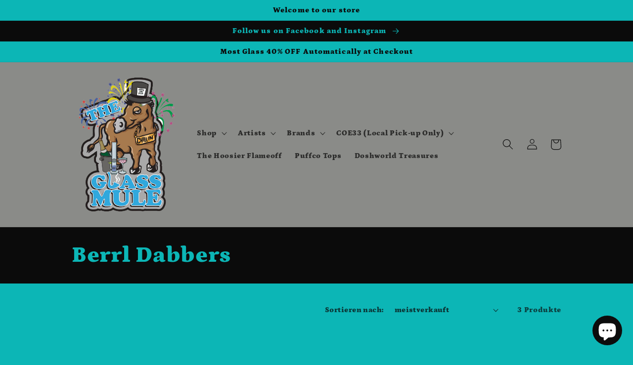

--- FILE ---
content_type: text/html; charset=utf-8
request_url: https://theglassmule.com/de/collections/berrl-dabbers
body_size: 41631
content:
<!doctype html>
<html class="no-js" lang="de">
  <head>
    <meta charset="utf-8">
    <meta http-equiv="X-UA-Compatible" content="IE=edge">
    <meta name="viewport" content="width=device-width,initial-scale=1">
    <meta name="theme-color" content="">
    <link rel="canonical" href="https://theglassmule.com/de/collections/berrl-dabbers">
    <link rel="preconnect" href="https://cdn.shopify.com" crossorigin><link rel="icon" type="image/png" href="//theglassmule.com/cdn/shop/files/IMG_1430_4.png?crop=center&height=32&v=1627339097&width=32"><link rel="preconnect" href="https://fonts.shopifycdn.com" crossorigin><title>
      Berrl Dabbers
 &ndash; The Glass Mule</title>

    
      <meta name="description" content="Berrl Dabbers">
    

    

<meta property="og:site_name" content="The Glass Mule">
<meta property="og:url" content="https://theglassmule.com/de/collections/berrl-dabbers">
<meta property="og:title" content="Berrl Dabbers">
<meta property="og:type" content="website">
<meta property="og:description" content="Berrl Dabbers"><meta property="og:image" content="http://theglassmule.com/cdn/shop/files/IMG_1430_4.png?height=628&pad_color=fff&v=1627339097&width=1200">
  <meta property="og:image:secure_url" content="https://theglassmule.com/cdn/shop/files/IMG_1430_4.png?height=628&pad_color=fff&v=1627339097&width=1200">
  <meta property="og:image:width" content="1200">
  <meta property="og:image:height" content="628"><meta name="twitter:site" content="@theglassmule/"><meta name="twitter:card" content="summary_large_image">
<meta name="twitter:title" content="Berrl Dabbers">
<meta name="twitter:description" content="Berrl Dabbers">


    <script src="//theglassmule.com/cdn/shop/t/6/assets/global.js?v=24850326154503943211660078416" defer="defer"></script>
    <script>window.performance && window.performance.mark && window.performance.mark('shopify.content_for_header.start');</script><meta id="shopify-digital-wallet" name="shopify-digital-wallet" content="/8592108/digital_wallets/dialog">
<link rel="alternate" type="application/atom+xml" title="Feed" href="/de/collections/berrl-dabbers.atom" />
<link rel="alternate" hreflang="x-default" href="https://theglassmule.com/collections/berrl-dabbers">
<link rel="alternate" hreflang="en" href="https://theglassmule.com/collections/berrl-dabbers">
<link rel="alternate" hreflang="es" href="https://theglassmule.com/es/collections/berrl-dabbers">
<link rel="alternate" hreflang="fr" href="https://theglassmule.com/fr/collections/berrl-dabbers">
<link rel="alternate" hreflang="de" href="https://theglassmule.com/de/collections/berrl-dabbers">
<link rel="alternate" hreflang="zh-Hans" href="https://theglassmule.com/zh/collections/berrl-dabbers">
<link rel="alternate" hreflang="he" href="https://theglassmule.com/he/collections/berrl-dabbers">
<link rel="alternate" hreflang="ja" href="https://theglassmule.com/ja/collections/berrl-dabbers">
<link rel="alternate" hreflang="ko" href="https://theglassmule.com/ko/collections/berrl-dabbers">
<link rel="alternate" hreflang="zh-Hans-AC" href="https://theglassmule.com/zh/collections/berrl-dabbers">
<link rel="alternate" hreflang="zh-Hans-AD" href="https://theglassmule.com/zh/collections/berrl-dabbers">
<link rel="alternate" hreflang="zh-Hans-AE" href="https://theglassmule.com/zh/collections/berrl-dabbers">
<link rel="alternate" hreflang="zh-Hans-AF" href="https://theglassmule.com/zh/collections/berrl-dabbers">
<link rel="alternate" hreflang="zh-Hans-AG" href="https://theglassmule.com/zh/collections/berrl-dabbers">
<link rel="alternate" hreflang="zh-Hans-AI" href="https://theglassmule.com/zh/collections/berrl-dabbers">
<link rel="alternate" hreflang="zh-Hans-AL" href="https://theglassmule.com/zh/collections/berrl-dabbers">
<link rel="alternate" hreflang="zh-Hans-AM" href="https://theglassmule.com/zh/collections/berrl-dabbers">
<link rel="alternate" hreflang="zh-Hans-AO" href="https://theglassmule.com/zh/collections/berrl-dabbers">
<link rel="alternate" hreflang="zh-Hans-AR" href="https://theglassmule.com/zh/collections/berrl-dabbers">
<link rel="alternate" hreflang="zh-Hans-AT" href="https://theglassmule.com/zh/collections/berrl-dabbers">
<link rel="alternate" hreflang="zh-Hans-AU" href="https://theglassmule.com/zh/collections/berrl-dabbers">
<link rel="alternate" hreflang="zh-Hans-AW" href="https://theglassmule.com/zh/collections/berrl-dabbers">
<link rel="alternate" hreflang="zh-Hans-AX" href="https://theglassmule.com/zh/collections/berrl-dabbers">
<link rel="alternate" hreflang="zh-Hans-AZ" href="https://theglassmule.com/zh/collections/berrl-dabbers">
<link rel="alternate" hreflang="zh-Hans-BA" href="https://theglassmule.com/zh/collections/berrl-dabbers">
<link rel="alternate" hreflang="zh-Hans-BB" href="https://theglassmule.com/zh/collections/berrl-dabbers">
<link rel="alternate" hreflang="zh-Hans-BD" href="https://theglassmule.com/zh/collections/berrl-dabbers">
<link rel="alternate" hreflang="zh-Hans-BE" href="https://theglassmule.com/zh/collections/berrl-dabbers">
<link rel="alternate" hreflang="zh-Hans-BF" href="https://theglassmule.com/zh/collections/berrl-dabbers">
<link rel="alternate" hreflang="zh-Hans-BG" href="https://theglassmule.com/zh/collections/berrl-dabbers">
<link rel="alternate" hreflang="zh-Hans-BH" href="https://theglassmule.com/zh/collections/berrl-dabbers">
<link rel="alternate" hreflang="zh-Hans-BI" href="https://theglassmule.com/zh/collections/berrl-dabbers">
<link rel="alternate" hreflang="zh-Hans-BJ" href="https://theglassmule.com/zh/collections/berrl-dabbers">
<link rel="alternate" hreflang="zh-Hans-BL" href="https://theglassmule.com/zh/collections/berrl-dabbers">
<link rel="alternate" hreflang="zh-Hans-BM" href="https://theglassmule.com/zh/collections/berrl-dabbers">
<link rel="alternate" hreflang="zh-Hans-BN" href="https://theglassmule.com/zh/collections/berrl-dabbers">
<link rel="alternate" hreflang="zh-Hans-BO" href="https://theglassmule.com/zh/collections/berrl-dabbers">
<link rel="alternate" hreflang="zh-Hans-BQ" href="https://theglassmule.com/zh/collections/berrl-dabbers">
<link rel="alternate" hreflang="zh-Hans-BR" href="https://theglassmule.com/zh/collections/berrl-dabbers">
<link rel="alternate" hreflang="zh-Hans-BS" href="https://theglassmule.com/zh/collections/berrl-dabbers">
<link rel="alternate" hreflang="zh-Hans-BT" href="https://theglassmule.com/zh/collections/berrl-dabbers">
<link rel="alternate" hreflang="zh-Hans-BW" href="https://theglassmule.com/zh/collections/berrl-dabbers">
<link rel="alternate" hreflang="zh-Hans-BY" href="https://theglassmule.com/zh/collections/berrl-dabbers">
<link rel="alternate" hreflang="zh-Hans-BZ" href="https://theglassmule.com/zh/collections/berrl-dabbers">
<link rel="alternate" hreflang="zh-Hans-CA" href="https://theglassmule.com/zh/collections/berrl-dabbers">
<link rel="alternate" hreflang="zh-Hans-CC" href="https://theglassmule.com/zh/collections/berrl-dabbers">
<link rel="alternate" hreflang="zh-Hans-CD" href="https://theglassmule.com/zh/collections/berrl-dabbers">
<link rel="alternate" hreflang="zh-Hans-CF" href="https://theglassmule.com/zh/collections/berrl-dabbers">
<link rel="alternate" hreflang="zh-Hans-CG" href="https://theglassmule.com/zh/collections/berrl-dabbers">
<link rel="alternate" hreflang="zh-Hans-CH" href="https://theglassmule.com/zh/collections/berrl-dabbers">
<link rel="alternate" hreflang="zh-Hans-CI" href="https://theglassmule.com/zh/collections/berrl-dabbers">
<link rel="alternate" hreflang="zh-Hans-CK" href="https://theglassmule.com/zh/collections/berrl-dabbers">
<link rel="alternate" hreflang="zh-Hans-CL" href="https://theglassmule.com/zh/collections/berrl-dabbers">
<link rel="alternate" hreflang="zh-Hans-CM" href="https://theglassmule.com/zh/collections/berrl-dabbers">
<link rel="alternate" hreflang="zh-Hans-CN" href="https://theglassmule.com/zh/collections/berrl-dabbers">
<link rel="alternate" hreflang="zh-Hans-CO" href="https://theglassmule.com/zh/collections/berrl-dabbers">
<link rel="alternate" hreflang="zh-Hans-CR" href="https://theglassmule.com/zh/collections/berrl-dabbers">
<link rel="alternate" hreflang="zh-Hans-CV" href="https://theglassmule.com/zh/collections/berrl-dabbers">
<link rel="alternate" hreflang="zh-Hans-CW" href="https://theglassmule.com/zh/collections/berrl-dabbers">
<link rel="alternate" hreflang="zh-Hans-CX" href="https://theglassmule.com/zh/collections/berrl-dabbers">
<link rel="alternate" hreflang="zh-Hans-CY" href="https://theglassmule.com/zh/collections/berrl-dabbers">
<link rel="alternate" hreflang="zh-Hans-CZ" href="https://theglassmule.com/zh/collections/berrl-dabbers">
<link rel="alternate" hreflang="zh-Hans-DE" href="https://theglassmule.com/zh/collections/berrl-dabbers">
<link rel="alternate" hreflang="zh-Hans-DJ" href="https://theglassmule.com/zh/collections/berrl-dabbers">
<link rel="alternate" hreflang="zh-Hans-DK" href="https://theglassmule.com/zh/collections/berrl-dabbers">
<link rel="alternate" hreflang="zh-Hans-DM" href="https://theglassmule.com/zh/collections/berrl-dabbers">
<link rel="alternate" hreflang="zh-Hans-DO" href="https://theglassmule.com/zh/collections/berrl-dabbers">
<link rel="alternate" hreflang="zh-Hans-DZ" href="https://theglassmule.com/zh/collections/berrl-dabbers">
<link rel="alternate" hreflang="zh-Hans-EC" href="https://theglassmule.com/zh/collections/berrl-dabbers">
<link rel="alternate" hreflang="zh-Hans-EE" href="https://theglassmule.com/zh/collections/berrl-dabbers">
<link rel="alternate" hreflang="zh-Hans-EG" href="https://theglassmule.com/zh/collections/berrl-dabbers">
<link rel="alternate" hreflang="zh-Hans-EH" href="https://theglassmule.com/zh/collections/berrl-dabbers">
<link rel="alternate" hreflang="zh-Hans-ER" href="https://theglassmule.com/zh/collections/berrl-dabbers">
<link rel="alternate" hreflang="zh-Hans-ES" href="https://theglassmule.com/zh/collections/berrl-dabbers">
<link rel="alternate" hreflang="zh-Hans-ET" href="https://theglassmule.com/zh/collections/berrl-dabbers">
<link rel="alternate" hreflang="zh-Hans-FI" href="https://theglassmule.com/zh/collections/berrl-dabbers">
<link rel="alternate" hreflang="zh-Hans-FJ" href="https://theglassmule.com/zh/collections/berrl-dabbers">
<link rel="alternate" hreflang="zh-Hans-FK" href="https://theglassmule.com/zh/collections/berrl-dabbers">
<link rel="alternate" hreflang="zh-Hans-FO" href="https://theglassmule.com/zh/collections/berrl-dabbers">
<link rel="alternate" hreflang="zh-Hans-FR" href="https://theglassmule.com/zh/collections/berrl-dabbers">
<link rel="alternate" hreflang="zh-Hans-GA" href="https://theglassmule.com/zh/collections/berrl-dabbers">
<link rel="alternate" hreflang="zh-Hans-GB" href="https://theglassmule.com/zh/collections/berrl-dabbers">
<link rel="alternate" hreflang="zh-Hans-GD" href="https://theglassmule.com/zh/collections/berrl-dabbers">
<link rel="alternate" hreflang="zh-Hans-GE" href="https://theglassmule.com/zh/collections/berrl-dabbers">
<link rel="alternate" hreflang="zh-Hans-GF" href="https://theglassmule.com/zh/collections/berrl-dabbers">
<link rel="alternate" hreflang="zh-Hans-GG" href="https://theglassmule.com/zh/collections/berrl-dabbers">
<link rel="alternate" hreflang="zh-Hans-GH" href="https://theglassmule.com/zh/collections/berrl-dabbers">
<link rel="alternate" hreflang="zh-Hans-GI" href="https://theglassmule.com/zh/collections/berrl-dabbers">
<link rel="alternate" hreflang="zh-Hans-GL" href="https://theglassmule.com/zh/collections/berrl-dabbers">
<link rel="alternate" hreflang="zh-Hans-GM" href="https://theglassmule.com/zh/collections/berrl-dabbers">
<link rel="alternate" hreflang="zh-Hans-GN" href="https://theglassmule.com/zh/collections/berrl-dabbers">
<link rel="alternate" hreflang="zh-Hans-GP" href="https://theglassmule.com/zh/collections/berrl-dabbers">
<link rel="alternate" hreflang="zh-Hans-GQ" href="https://theglassmule.com/zh/collections/berrl-dabbers">
<link rel="alternate" hreflang="zh-Hans-GR" href="https://theglassmule.com/zh/collections/berrl-dabbers">
<link rel="alternate" hreflang="zh-Hans-GS" href="https://theglassmule.com/zh/collections/berrl-dabbers">
<link rel="alternate" hreflang="zh-Hans-GT" href="https://theglassmule.com/zh/collections/berrl-dabbers">
<link rel="alternate" hreflang="zh-Hans-GW" href="https://theglassmule.com/zh/collections/berrl-dabbers">
<link rel="alternate" hreflang="zh-Hans-GY" href="https://theglassmule.com/zh/collections/berrl-dabbers">
<link rel="alternate" hreflang="zh-Hans-HK" href="https://theglassmule.com/zh/collections/berrl-dabbers">
<link rel="alternate" hreflang="zh-Hans-HN" href="https://theglassmule.com/zh/collections/berrl-dabbers">
<link rel="alternate" hreflang="zh-Hans-HR" href="https://theglassmule.com/zh/collections/berrl-dabbers">
<link rel="alternate" hreflang="zh-Hans-HT" href="https://theglassmule.com/zh/collections/berrl-dabbers">
<link rel="alternate" hreflang="zh-Hans-HU" href="https://theglassmule.com/zh/collections/berrl-dabbers">
<link rel="alternate" hreflang="zh-Hans-ID" href="https://theglassmule.com/zh/collections/berrl-dabbers">
<link rel="alternate" hreflang="zh-Hans-IE" href="https://theglassmule.com/zh/collections/berrl-dabbers">
<link rel="alternate" hreflang="zh-Hans-IL" href="https://theglassmule.com/zh/collections/berrl-dabbers">
<link rel="alternate" hreflang="zh-Hans-IM" href="https://theglassmule.com/zh/collections/berrl-dabbers">
<link rel="alternate" hreflang="zh-Hans-IN" href="https://theglassmule.com/zh/collections/berrl-dabbers">
<link rel="alternate" hreflang="zh-Hans-IO" href="https://theglassmule.com/zh/collections/berrl-dabbers">
<link rel="alternate" hreflang="zh-Hans-IQ" href="https://theglassmule.com/zh/collections/berrl-dabbers">
<link rel="alternate" hreflang="zh-Hans-IS" href="https://theglassmule.com/zh/collections/berrl-dabbers">
<link rel="alternate" hreflang="zh-Hans-IT" href="https://theglassmule.com/zh/collections/berrl-dabbers">
<link rel="alternate" hreflang="zh-Hans-JE" href="https://theglassmule.com/zh/collections/berrl-dabbers">
<link rel="alternate" hreflang="zh-Hans-JM" href="https://theglassmule.com/zh/collections/berrl-dabbers">
<link rel="alternate" hreflang="zh-Hans-JO" href="https://theglassmule.com/zh/collections/berrl-dabbers">
<link rel="alternate" hreflang="zh-Hans-JP" href="https://theglassmule.com/zh/collections/berrl-dabbers">
<link rel="alternate" hreflang="zh-Hans-KE" href="https://theglassmule.com/zh/collections/berrl-dabbers">
<link rel="alternate" hreflang="zh-Hans-KG" href="https://theglassmule.com/zh/collections/berrl-dabbers">
<link rel="alternate" hreflang="zh-Hans-KH" href="https://theglassmule.com/zh/collections/berrl-dabbers">
<link rel="alternate" hreflang="zh-Hans-KI" href="https://theglassmule.com/zh/collections/berrl-dabbers">
<link rel="alternate" hreflang="zh-Hans-KM" href="https://theglassmule.com/zh/collections/berrl-dabbers">
<link rel="alternate" hreflang="zh-Hans-KN" href="https://theglassmule.com/zh/collections/berrl-dabbers">
<link rel="alternate" hreflang="zh-Hans-KR" href="https://theglassmule.com/zh/collections/berrl-dabbers">
<link rel="alternate" hreflang="zh-Hans-KW" href="https://theglassmule.com/zh/collections/berrl-dabbers">
<link rel="alternate" hreflang="zh-Hans-KY" href="https://theglassmule.com/zh/collections/berrl-dabbers">
<link rel="alternate" hreflang="zh-Hans-KZ" href="https://theglassmule.com/zh/collections/berrl-dabbers">
<link rel="alternate" hreflang="zh-Hans-LA" href="https://theglassmule.com/zh/collections/berrl-dabbers">
<link rel="alternate" hreflang="zh-Hans-LB" href="https://theglassmule.com/zh/collections/berrl-dabbers">
<link rel="alternate" hreflang="zh-Hans-LC" href="https://theglassmule.com/zh/collections/berrl-dabbers">
<link rel="alternate" hreflang="zh-Hans-LI" href="https://theglassmule.com/zh/collections/berrl-dabbers">
<link rel="alternate" hreflang="zh-Hans-LK" href="https://theglassmule.com/zh/collections/berrl-dabbers">
<link rel="alternate" hreflang="zh-Hans-LR" href="https://theglassmule.com/zh/collections/berrl-dabbers">
<link rel="alternate" hreflang="zh-Hans-LS" href="https://theglassmule.com/zh/collections/berrl-dabbers">
<link rel="alternate" hreflang="zh-Hans-LT" href="https://theglassmule.com/zh/collections/berrl-dabbers">
<link rel="alternate" hreflang="zh-Hans-LU" href="https://theglassmule.com/zh/collections/berrl-dabbers">
<link rel="alternate" hreflang="zh-Hans-LV" href="https://theglassmule.com/zh/collections/berrl-dabbers">
<link rel="alternate" hreflang="zh-Hans-LY" href="https://theglassmule.com/zh/collections/berrl-dabbers">
<link rel="alternate" hreflang="zh-Hans-MA" href="https://theglassmule.com/zh/collections/berrl-dabbers">
<link rel="alternate" hreflang="zh-Hans-MC" href="https://theglassmule.com/zh/collections/berrl-dabbers">
<link rel="alternate" hreflang="zh-Hans-MD" href="https://theglassmule.com/zh/collections/berrl-dabbers">
<link rel="alternate" hreflang="zh-Hans-ME" href="https://theglassmule.com/zh/collections/berrl-dabbers">
<link rel="alternate" hreflang="zh-Hans-MF" href="https://theglassmule.com/zh/collections/berrl-dabbers">
<link rel="alternate" hreflang="zh-Hans-MG" href="https://theglassmule.com/zh/collections/berrl-dabbers">
<link rel="alternate" hreflang="zh-Hans-MK" href="https://theglassmule.com/zh/collections/berrl-dabbers">
<link rel="alternate" hreflang="zh-Hans-ML" href="https://theglassmule.com/zh/collections/berrl-dabbers">
<link rel="alternate" hreflang="zh-Hans-MM" href="https://theglassmule.com/zh/collections/berrl-dabbers">
<link rel="alternate" hreflang="zh-Hans-MN" href="https://theglassmule.com/zh/collections/berrl-dabbers">
<link rel="alternate" hreflang="zh-Hans-MO" href="https://theglassmule.com/zh/collections/berrl-dabbers">
<link rel="alternate" hreflang="zh-Hans-MQ" href="https://theglassmule.com/zh/collections/berrl-dabbers">
<link rel="alternate" hreflang="zh-Hans-MR" href="https://theglassmule.com/zh/collections/berrl-dabbers">
<link rel="alternate" hreflang="zh-Hans-MS" href="https://theglassmule.com/zh/collections/berrl-dabbers">
<link rel="alternate" hreflang="zh-Hans-MT" href="https://theglassmule.com/zh/collections/berrl-dabbers">
<link rel="alternate" hreflang="zh-Hans-MU" href="https://theglassmule.com/zh/collections/berrl-dabbers">
<link rel="alternate" hreflang="zh-Hans-MV" href="https://theglassmule.com/zh/collections/berrl-dabbers">
<link rel="alternate" hreflang="zh-Hans-MW" href="https://theglassmule.com/zh/collections/berrl-dabbers">
<link rel="alternate" hreflang="zh-Hans-MX" href="https://theglassmule.com/zh/collections/berrl-dabbers">
<link rel="alternate" hreflang="zh-Hans-MY" href="https://theglassmule.com/zh/collections/berrl-dabbers">
<link rel="alternate" hreflang="zh-Hans-MZ" href="https://theglassmule.com/zh/collections/berrl-dabbers">
<link rel="alternate" hreflang="zh-Hans-NA" href="https://theglassmule.com/zh/collections/berrl-dabbers">
<link rel="alternate" hreflang="zh-Hans-NC" href="https://theglassmule.com/zh/collections/berrl-dabbers">
<link rel="alternate" hreflang="zh-Hans-NE" href="https://theglassmule.com/zh/collections/berrl-dabbers">
<link rel="alternate" hreflang="zh-Hans-NF" href="https://theglassmule.com/zh/collections/berrl-dabbers">
<link rel="alternate" hreflang="zh-Hans-NG" href="https://theglassmule.com/zh/collections/berrl-dabbers">
<link rel="alternate" hreflang="zh-Hans-NI" href="https://theglassmule.com/zh/collections/berrl-dabbers">
<link rel="alternate" hreflang="zh-Hans-NL" href="https://theglassmule.com/zh/collections/berrl-dabbers">
<link rel="alternate" hreflang="zh-Hans-NO" href="https://theglassmule.com/zh/collections/berrl-dabbers">
<link rel="alternate" hreflang="zh-Hans-NP" href="https://theglassmule.com/zh/collections/berrl-dabbers">
<link rel="alternate" hreflang="zh-Hans-NR" href="https://theglassmule.com/zh/collections/berrl-dabbers">
<link rel="alternate" hreflang="zh-Hans-NU" href="https://theglassmule.com/zh/collections/berrl-dabbers">
<link rel="alternate" hreflang="zh-Hans-NZ" href="https://theglassmule.com/zh/collections/berrl-dabbers">
<link rel="alternate" hreflang="zh-Hans-OM" href="https://theglassmule.com/zh/collections/berrl-dabbers">
<link rel="alternate" hreflang="zh-Hans-PA" href="https://theglassmule.com/zh/collections/berrl-dabbers">
<link rel="alternate" hreflang="zh-Hans-PE" href="https://theglassmule.com/zh/collections/berrl-dabbers">
<link rel="alternate" hreflang="zh-Hans-PF" href="https://theglassmule.com/zh/collections/berrl-dabbers">
<link rel="alternate" hreflang="zh-Hans-PG" href="https://theglassmule.com/zh/collections/berrl-dabbers">
<link rel="alternate" hreflang="zh-Hans-PH" href="https://theglassmule.com/zh/collections/berrl-dabbers">
<link rel="alternate" hreflang="zh-Hans-PK" href="https://theglassmule.com/zh/collections/berrl-dabbers">
<link rel="alternate" hreflang="zh-Hans-PL" href="https://theglassmule.com/zh/collections/berrl-dabbers">
<link rel="alternate" hreflang="zh-Hans-PM" href="https://theglassmule.com/zh/collections/berrl-dabbers">
<link rel="alternate" hreflang="zh-Hans-PN" href="https://theglassmule.com/zh/collections/berrl-dabbers">
<link rel="alternate" hreflang="zh-Hans-PS" href="https://theglassmule.com/zh/collections/berrl-dabbers">
<link rel="alternate" hreflang="zh-Hans-PT" href="https://theglassmule.com/zh/collections/berrl-dabbers">
<link rel="alternate" hreflang="zh-Hans-PY" href="https://theglassmule.com/zh/collections/berrl-dabbers">
<link rel="alternate" hreflang="zh-Hans-QA" href="https://theglassmule.com/zh/collections/berrl-dabbers">
<link rel="alternate" hreflang="zh-Hans-RE" href="https://theglassmule.com/zh/collections/berrl-dabbers">
<link rel="alternate" hreflang="zh-Hans-RO" href="https://theglassmule.com/zh/collections/berrl-dabbers">
<link rel="alternate" hreflang="zh-Hans-RS" href="https://theglassmule.com/zh/collections/berrl-dabbers">
<link rel="alternate" hreflang="zh-Hans-RU" href="https://theglassmule.com/zh/collections/berrl-dabbers">
<link rel="alternate" hreflang="zh-Hans-RW" href="https://theglassmule.com/zh/collections/berrl-dabbers">
<link rel="alternate" hreflang="zh-Hans-SA" href="https://theglassmule.com/zh/collections/berrl-dabbers">
<link rel="alternate" hreflang="zh-Hans-SB" href="https://theglassmule.com/zh/collections/berrl-dabbers">
<link rel="alternate" hreflang="zh-Hans-SC" href="https://theglassmule.com/zh/collections/berrl-dabbers">
<link rel="alternate" hreflang="zh-Hans-SD" href="https://theglassmule.com/zh/collections/berrl-dabbers">
<link rel="alternate" hreflang="zh-Hans-SE" href="https://theglassmule.com/zh/collections/berrl-dabbers">
<link rel="alternate" hreflang="zh-Hans-SG" href="https://theglassmule.com/zh/collections/berrl-dabbers">
<link rel="alternate" hreflang="zh-Hans-SH" href="https://theglassmule.com/zh/collections/berrl-dabbers">
<link rel="alternate" hreflang="zh-Hans-SI" href="https://theglassmule.com/zh/collections/berrl-dabbers">
<link rel="alternate" hreflang="zh-Hans-SJ" href="https://theglassmule.com/zh/collections/berrl-dabbers">
<link rel="alternate" hreflang="zh-Hans-SK" href="https://theglassmule.com/zh/collections/berrl-dabbers">
<link rel="alternate" hreflang="zh-Hans-SL" href="https://theglassmule.com/zh/collections/berrl-dabbers">
<link rel="alternate" hreflang="zh-Hans-SM" href="https://theglassmule.com/zh/collections/berrl-dabbers">
<link rel="alternate" hreflang="zh-Hans-SN" href="https://theglassmule.com/zh/collections/berrl-dabbers">
<link rel="alternate" hreflang="zh-Hans-SO" href="https://theglassmule.com/zh/collections/berrl-dabbers">
<link rel="alternate" hreflang="zh-Hans-SR" href="https://theglassmule.com/zh/collections/berrl-dabbers">
<link rel="alternate" hreflang="zh-Hans-SS" href="https://theglassmule.com/zh/collections/berrl-dabbers">
<link rel="alternate" hreflang="zh-Hans-ST" href="https://theglassmule.com/zh/collections/berrl-dabbers">
<link rel="alternate" hreflang="zh-Hans-SV" href="https://theglassmule.com/zh/collections/berrl-dabbers">
<link rel="alternate" hreflang="zh-Hans-SX" href="https://theglassmule.com/zh/collections/berrl-dabbers">
<link rel="alternate" hreflang="zh-Hans-SZ" href="https://theglassmule.com/zh/collections/berrl-dabbers">
<link rel="alternate" hreflang="zh-Hans-TA" href="https://theglassmule.com/zh/collections/berrl-dabbers">
<link rel="alternate" hreflang="zh-Hans-TC" href="https://theglassmule.com/zh/collections/berrl-dabbers">
<link rel="alternate" hreflang="zh-Hans-TD" href="https://theglassmule.com/zh/collections/berrl-dabbers">
<link rel="alternate" hreflang="zh-Hans-TF" href="https://theglassmule.com/zh/collections/berrl-dabbers">
<link rel="alternate" hreflang="zh-Hans-TG" href="https://theglassmule.com/zh/collections/berrl-dabbers">
<link rel="alternate" hreflang="zh-Hans-TH" href="https://theglassmule.com/zh/collections/berrl-dabbers">
<link rel="alternate" hreflang="zh-Hans-TJ" href="https://theglassmule.com/zh/collections/berrl-dabbers">
<link rel="alternate" hreflang="zh-Hans-TK" href="https://theglassmule.com/zh/collections/berrl-dabbers">
<link rel="alternate" hreflang="zh-Hans-TL" href="https://theglassmule.com/zh/collections/berrl-dabbers">
<link rel="alternate" hreflang="zh-Hans-TM" href="https://theglassmule.com/zh/collections/berrl-dabbers">
<link rel="alternate" hreflang="zh-Hans-TN" href="https://theglassmule.com/zh/collections/berrl-dabbers">
<link rel="alternate" hreflang="zh-Hans-TO" href="https://theglassmule.com/zh/collections/berrl-dabbers">
<link rel="alternate" hreflang="zh-Hans-TR" href="https://theglassmule.com/zh/collections/berrl-dabbers">
<link rel="alternate" hreflang="zh-Hans-TT" href="https://theglassmule.com/zh/collections/berrl-dabbers">
<link rel="alternate" hreflang="zh-Hans-TV" href="https://theglassmule.com/zh/collections/berrl-dabbers">
<link rel="alternate" hreflang="zh-Hans-TW" href="https://theglassmule.com/zh/collections/berrl-dabbers">
<link rel="alternate" hreflang="zh-Hans-TZ" href="https://theglassmule.com/zh/collections/berrl-dabbers">
<link rel="alternate" hreflang="zh-Hans-UA" href="https://theglassmule.com/zh/collections/berrl-dabbers">
<link rel="alternate" hreflang="zh-Hans-UG" href="https://theglassmule.com/zh/collections/berrl-dabbers">
<link rel="alternate" hreflang="zh-Hans-UM" href="https://theglassmule.com/zh/collections/berrl-dabbers">
<link rel="alternate" hreflang="zh-Hans-US" href="https://theglassmule.com/zh/collections/berrl-dabbers">
<link rel="alternate" hreflang="zh-Hans-UY" href="https://theglassmule.com/zh/collections/berrl-dabbers">
<link rel="alternate" hreflang="zh-Hans-UZ" href="https://theglassmule.com/zh/collections/berrl-dabbers">
<link rel="alternate" hreflang="zh-Hans-VA" href="https://theglassmule.com/zh/collections/berrl-dabbers">
<link rel="alternate" hreflang="zh-Hans-VC" href="https://theglassmule.com/zh/collections/berrl-dabbers">
<link rel="alternate" hreflang="zh-Hans-VE" href="https://theglassmule.com/zh/collections/berrl-dabbers">
<link rel="alternate" hreflang="zh-Hans-VG" href="https://theglassmule.com/zh/collections/berrl-dabbers">
<link rel="alternate" hreflang="zh-Hans-VN" href="https://theglassmule.com/zh/collections/berrl-dabbers">
<link rel="alternate" hreflang="zh-Hans-VU" href="https://theglassmule.com/zh/collections/berrl-dabbers">
<link rel="alternate" hreflang="zh-Hans-WF" href="https://theglassmule.com/zh/collections/berrl-dabbers">
<link rel="alternate" hreflang="zh-Hans-WS" href="https://theglassmule.com/zh/collections/berrl-dabbers">
<link rel="alternate" hreflang="zh-Hans-XK" href="https://theglassmule.com/zh/collections/berrl-dabbers">
<link rel="alternate" hreflang="zh-Hans-YE" href="https://theglassmule.com/zh/collections/berrl-dabbers">
<link rel="alternate" hreflang="zh-Hans-YT" href="https://theglassmule.com/zh/collections/berrl-dabbers">
<link rel="alternate" hreflang="zh-Hans-ZA" href="https://theglassmule.com/zh/collections/berrl-dabbers">
<link rel="alternate" hreflang="zh-Hans-ZM" href="https://theglassmule.com/zh/collections/berrl-dabbers">
<link rel="alternate" hreflang="zh-Hans-ZW" href="https://theglassmule.com/zh/collections/berrl-dabbers">
<link rel="alternate" type="application/json+oembed" href="https://theglassmule.com/de/collections/berrl-dabbers.oembed">
<script async="async" src="/checkouts/internal/preloads.js?locale=de-US"></script>
<script id="shopify-features" type="application/json">{"accessToken":"c499732803dd6536e3db7a8d2ee8aca6","betas":["rich-media-storefront-analytics"],"domain":"theglassmule.com","predictiveSearch":true,"shopId":8592108,"locale":"de"}</script>
<script>var Shopify = Shopify || {};
Shopify.shop = "the-glass-mule.myshopify.com";
Shopify.locale = "de";
Shopify.currency = {"active":"USD","rate":"1.0"};
Shopify.country = "US";
Shopify.theme = {"name":"Studio","id":134716784874,"schema_name":"Studio","schema_version":"3.0.1","theme_store_id":1431,"role":"main"};
Shopify.theme.handle = "null";
Shopify.theme.style = {"id":null,"handle":null};
Shopify.cdnHost = "theglassmule.com/cdn";
Shopify.routes = Shopify.routes || {};
Shopify.routes.root = "/de/";</script>
<script type="module">!function(o){(o.Shopify=o.Shopify||{}).modules=!0}(window);</script>
<script>!function(o){function n(){var o=[];function n(){o.push(Array.prototype.slice.apply(arguments))}return n.q=o,n}var t=o.Shopify=o.Shopify||{};t.loadFeatures=n(),t.autoloadFeatures=n()}(window);</script>
<script id="shop-js-analytics" type="application/json">{"pageType":"collection"}</script>
<script defer="defer" async type="module" src="//theglassmule.com/cdn/shopifycloud/shop-js/modules/v2/client.init-shop-cart-sync_e98Ab_XN.de.esm.js"></script>
<script defer="defer" async type="module" src="//theglassmule.com/cdn/shopifycloud/shop-js/modules/v2/chunk.common_Pcw9EP95.esm.js"></script>
<script defer="defer" async type="module" src="//theglassmule.com/cdn/shopifycloud/shop-js/modules/v2/chunk.modal_CzmY4ZhL.esm.js"></script>
<script type="module">
  await import("//theglassmule.com/cdn/shopifycloud/shop-js/modules/v2/client.init-shop-cart-sync_e98Ab_XN.de.esm.js");
await import("//theglassmule.com/cdn/shopifycloud/shop-js/modules/v2/chunk.common_Pcw9EP95.esm.js");
await import("//theglassmule.com/cdn/shopifycloud/shop-js/modules/v2/chunk.modal_CzmY4ZhL.esm.js");

  window.Shopify.SignInWithShop?.initShopCartSync?.({"fedCMEnabled":true,"windoidEnabled":true});

</script>
<script>(function() {
  var isLoaded = false;
  function asyncLoad() {
    if (isLoaded) return;
    isLoaded = true;
    var urls = ["https:\/\/cdn.ywxi.net\/js\/1.js?shop=the-glass-mule.myshopify.com","https:\/\/cdn.shopify.com\/s\/files\/1\/0859\/2108\/t\/6\/assets\/affirmShopify.js?v=1751486078\u0026shop=the-glass-mule.myshopify.com","https:\/\/cloud.goldendev.win\/shopify\/show-recent-orders\/js\/show-recent-orders.js?shop=the-glass-mule.myshopify.com","https:\/\/av-northern-apps.com\/js\/agecheckerplus_mG35tH2eGxRu7PQW.js?shop=the-glass-mule.myshopify.com","https:\/\/app.tryshophub.com\/js\/scripttag_html.js?shop=the-glass-mule.myshopify.com","\/\/cdn.shopify.com\/proxy\/132319ae980a0258b1d3c6655c17affd98de94b80a35fb5e4edc983d936d0720\/static.cdn.printful.com\/static\/js\/external\/shopify-product-customizer.js?v=0.28\u0026shop=the-glass-mule.myshopify.com\u0026sp-cache-control=cHVibGljLCBtYXgtYWdlPTkwMA"];
    for (var i = 0; i < urls.length; i++) {
      var s = document.createElement('script');
      s.type = 'text/javascript';
      s.async = true;
      s.src = urls[i];
      var x = document.getElementsByTagName('script')[0];
      x.parentNode.insertBefore(s, x);
    }
  };
  if(window.attachEvent) {
    window.attachEvent('onload', asyncLoad);
  } else {
    window.addEventListener('load', asyncLoad, false);
  }
})();</script>
<script id="__st">var __st={"a":8592108,"offset":-18000,"reqid":"60255dd6-3700-4cca-ad6f-9f42ff3d16e8-1769373397","pageurl":"theglassmule.com\/de\/collections\/berrl-dabbers","u":"393985d33616","p":"collection","rtyp":"collection","rid":422210404586};</script>
<script>window.ShopifyPaypalV4VisibilityTracking = true;</script>
<script id="captcha-bootstrap">!function(){'use strict';const t='contact',e='account',n='new_comment',o=[[t,t],['blogs',n],['comments',n],[t,'customer']],c=[[e,'customer_login'],[e,'guest_login'],[e,'recover_customer_password'],[e,'create_customer']],r=t=>t.map((([t,e])=>`form[action*='/${t}']:not([data-nocaptcha='true']) input[name='form_type'][value='${e}']`)).join(','),a=t=>()=>t?[...document.querySelectorAll(t)].map((t=>t.form)):[];function s(){const t=[...o],e=r(t);return a(e)}const i='password',u='form_key',d=['recaptcha-v3-token','g-recaptcha-response','h-captcha-response',i],f=()=>{try{return window.sessionStorage}catch{return}},m='__shopify_v',_=t=>t.elements[u];function p(t,e,n=!1){try{const o=window.sessionStorage,c=JSON.parse(o.getItem(e)),{data:r}=function(t){const{data:e,action:n}=t;return t[m]||n?{data:e,action:n}:{data:t,action:n}}(c);for(const[e,n]of Object.entries(r))t.elements[e]&&(t.elements[e].value=n);n&&o.removeItem(e)}catch(o){console.error('form repopulation failed',{error:o})}}const l='form_type',E='cptcha';function T(t){t.dataset[E]=!0}const w=window,h=w.document,L='Shopify',v='ce_forms',y='captcha';let A=!1;((t,e)=>{const n=(g='f06e6c50-85a8-45c8-87d0-21a2b65856fe',I='https://cdn.shopify.com/shopifycloud/storefront-forms-hcaptcha/ce_storefront_forms_captcha_hcaptcha.v1.5.2.iife.js',D={infoText:'Durch hCaptcha geschützt',privacyText:'Datenschutz',termsText:'Allgemeine Geschäftsbedingungen'},(t,e,n)=>{const o=w[L][v],c=o.bindForm;if(c)return c(t,g,e,D).then(n);var r;o.q.push([[t,g,e,D],n]),r=I,A||(h.body.append(Object.assign(h.createElement('script'),{id:'captcha-provider',async:!0,src:r})),A=!0)});var g,I,D;w[L]=w[L]||{},w[L][v]=w[L][v]||{},w[L][v].q=[],w[L][y]=w[L][y]||{},w[L][y].protect=function(t,e){n(t,void 0,e),T(t)},Object.freeze(w[L][y]),function(t,e,n,w,h,L){const[v,y,A,g]=function(t,e,n){const i=e?o:[],u=t?c:[],d=[...i,...u],f=r(d),m=r(i),_=r(d.filter((([t,e])=>n.includes(e))));return[a(f),a(m),a(_),s()]}(w,h,L),I=t=>{const e=t.target;return e instanceof HTMLFormElement?e:e&&e.form},D=t=>v().includes(t);t.addEventListener('submit',(t=>{const e=I(t);if(!e)return;const n=D(e)&&!e.dataset.hcaptchaBound&&!e.dataset.recaptchaBound,o=_(e),c=g().includes(e)&&(!o||!o.value);(n||c)&&t.preventDefault(),c&&!n&&(function(t){try{if(!f())return;!function(t){const e=f();if(!e)return;const n=_(t);if(!n)return;const o=n.value;o&&e.removeItem(o)}(t);const e=Array.from(Array(32),(()=>Math.random().toString(36)[2])).join('');!function(t,e){_(t)||t.append(Object.assign(document.createElement('input'),{type:'hidden',name:u})),t.elements[u].value=e}(t,e),function(t,e){const n=f();if(!n)return;const o=[...t.querySelectorAll(`input[type='${i}']`)].map((({name:t})=>t)),c=[...d,...o],r={};for(const[a,s]of new FormData(t).entries())c.includes(a)||(r[a]=s);n.setItem(e,JSON.stringify({[m]:1,action:t.action,data:r}))}(t,e)}catch(e){console.error('failed to persist form',e)}}(e),e.submit())}));const S=(t,e)=>{t&&!t.dataset[E]&&(n(t,e.some((e=>e===t))),T(t))};for(const o of['focusin','change'])t.addEventListener(o,(t=>{const e=I(t);D(e)&&S(e,y())}));const B=e.get('form_key'),M=e.get(l),P=B&&M;t.addEventListener('DOMContentLoaded',(()=>{const t=y();if(P)for(const e of t)e.elements[l].value===M&&p(e,B);[...new Set([...A(),...v().filter((t=>'true'===t.dataset.shopifyCaptcha))])].forEach((e=>S(e,t)))}))}(h,new URLSearchParams(w.location.search),n,t,e,['guest_login'])})(!0,!0)}();</script>
<script integrity="sha256-4kQ18oKyAcykRKYeNunJcIwy7WH5gtpwJnB7kiuLZ1E=" data-source-attribution="shopify.loadfeatures" defer="defer" src="//theglassmule.com/cdn/shopifycloud/storefront/assets/storefront/load_feature-a0a9edcb.js" crossorigin="anonymous"></script>
<script data-source-attribution="shopify.dynamic_checkout.dynamic.init">var Shopify=Shopify||{};Shopify.PaymentButton=Shopify.PaymentButton||{isStorefrontPortableWallets:!0,init:function(){window.Shopify.PaymentButton.init=function(){};var t=document.createElement("script");t.src="https://theglassmule.com/cdn/shopifycloud/portable-wallets/latest/portable-wallets.de.js",t.type="module",document.head.appendChild(t)}};
</script>
<script data-source-attribution="shopify.dynamic_checkout.buyer_consent">
  function portableWalletsHideBuyerConsent(e){var t=document.getElementById("shopify-buyer-consent"),n=document.getElementById("shopify-subscription-policy-button");t&&n&&(t.classList.add("hidden"),t.setAttribute("aria-hidden","true"),n.removeEventListener("click",e))}function portableWalletsShowBuyerConsent(e){var t=document.getElementById("shopify-buyer-consent"),n=document.getElementById("shopify-subscription-policy-button");t&&n&&(t.classList.remove("hidden"),t.removeAttribute("aria-hidden"),n.addEventListener("click",e))}window.Shopify?.PaymentButton&&(window.Shopify.PaymentButton.hideBuyerConsent=portableWalletsHideBuyerConsent,window.Shopify.PaymentButton.showBuyerConsent=portableWalletsShowBuyerConsent);
</script>
<script data-source-attribution="shopify.dynamic_checkout.cart.bootstrap">document.addEventListener("DOMContentLoaded",(function(){function t(){return document.querySelector("shopify-accelerated-checkout-cart, shopify-accelerated-checkout")}if(t())Shopify.PaymentButton.init();else{new MutationObserver((function(e,n){t()&&(Shopify.PaymentButton.init(),n.disconnect())})).observe(document.body,{childList:!0,subtree:!0})}}));
</script>
<link id="shopify-accelerated-checkout-styles" rel="stylesheet" media="screen" href="https://theglassmule.com/cdn/shopifycloud/portable-wallets/latest/accelerated-checkout-backwards-compat.css" crossorigin="anonymous">
<style id="shopify-accelerated-checkout-cart">
        #shopify-buyer-consent {
  margin-top: 1em;
  display: inline-block;
  width: 100%;
}

#shopify-buyer-consent.hidden {
  display: none;
}

#shopify-subscription-policy-button {
  background: none;
  border: none;
  padding: 0;
  text-decoration: underline;
  font-size: inherit;
  cursor: pointer;
}

#shopify-subscription-policy-button::before {
  box-shadow: none;
}

      </style>
<script id="sections-script" data-sections="header,footer" defer="defer" src="//theglassmule.com/cdn/shop/t/6/compiled_assets/scripts.js?v=171439"></script>
<script>window.performance && window.performance.mark && window.performance.mark('shopify.content_for_header.end');</script>


    <style data-shopify>
      @font-face {
  font-family: Petrona;
  font-weight: 900;
  font-style: normal;
  font-display: swap;
  src: url("//theglassmule.com/cdn/fonts/petrona/petrona_n9.45dc7c900b80a31e32a4cdf33fb5c0c429861477.woff2") format("woff2"),
       url("//theglassmule.com/cdn/fonts/petrona/petrona_n9.485c82d8361911b992a949438edd253bf1e1bde6.woff") format("woff");
}

      @font-face {
  font-family: Petrona;
  font-weight: 700;
  font-style: normal;
  font-display: swap;
  src: url("//theglassmule.com/cdn/fonts/petrona/petrona_n7.8f0b6938e4c6f57dca1d71c2d799a3a6be96af37.woff2") format("woff2"),
       url("//theglassmule.com/cdn/fonts/petrona/petrona_n7.9d88fb3c3e708e09dfffac76539bc871aceddbeb.woff") format("woff");
}

      @font-face {
  font-family: Petrona;
  font-weight: 900;
  font-style: italic;
  font-display: swap;
  src: url("//theglassmule.com/cdn/fonts/petrona/petrona_i9.20321a18fc6bcabe5ed787ed2c4a5dafb036020f.woff2") format("woff2"),
       url("//theglassmule.com/cdn/fonts/petrona/petrona_i9.0149c30dd29dc21b03f9d188fbe475d1544a2a19.woff") format("woff");
}

      @font-face {
  font-family: Petrona;
  font-weight: 700;
  font-style: italic;
  font-display: swap;
  src: url("//theglassmule.com/cdn/fonts/petrona/petrona_i7.675a611e19a4501392d3d73ea4c2ef1a076809f6.woff2") format("woff2"),
       url("//theglassmule.com/cdn/fonts/petrona/petrona_i7.4a7c01f1737983e5b658690665885c4681dca91f.woff") format("woff");
}

      @font-face {
  font-family: Petrona;
  font-weight: 900;
  font-style: normal;
  font-display: swap;
  src: url("//theglassmule.com/cdn/fonts/petrona/petrona_n9.45dc7c900b80a31e32a4cdf33fb5c0c429861477.woff2") format("woff2"),
       url("//theglassmule.com/cdn/fonts/petrona/petrona_n9.485c82d8361911b992a949438edd253bf1e1bde6.woff") format("woff");
}


      :root {
        --font-body-family: Petrona, serif;
        --font-body-style: normal;
        --font-body-weight: 900;
        --font-body-weight-bold: 1000;

        --font-heading-family: Petrona, serif;
        --font-heading-style: normal;
        --font-heading-weight: 900;

        --font-body-scale: 1.1;
        --font-heading-scale: 1.0454545454545454;

        --color-base-text: 11, 11, 11;
        --color-shadow: 11, 11, 11;
        --color-base-background-1: 12, 182, 182;
        --color-base-background-2: 72, 73, 61;
        --color-base-solid-button-labels: 11, 11, 11;
        --color-base-outline-button-labels: 0, 0, 0;
        --color-base-accent-1: 12, 182, 182;
        --color-base-accent-2: 138, 139, 136;
        --payment-terms-background-color: #0cb6b6;

        --gradient-base-background-1: #0cb6b6;
        --gradient-base-background-2: #48493d;
        --gradient-base-accent-1: #0cb6b6;
        --gradient-base-accent-2: #8a8b88;

        --media-padding: px;
        --media-border-opacity: 0.05;
        --media-border-width: 0px;
        --media-radius: 0px;
        --media-shadow-opacity: 0.0;
        --media-shadow-horizontal-offset: 0px;
        --media-shadow-vertical-offset: 0px;
        --media-shadow-blur-radius: 0px;
        --media-shadow-visible: 0;

        --page-width: 100rem;
        --page-width-margin: 0rem;

        --card-image-padding: 0.0rem;
        --card-corner-radius: 0.0rem;
        --card-text-alignment: center;
        --card-border-width: 0.0rem;
        --card-border-opacity: 0.0;
        --card-shadow-opacity: 0.1;
        --card-shadow-visible: 1;
        --card-shadow-horizontal-offset: 0.0rem;
        --card-shadow-vertical-offset: 0.0rem;
        --card-shadow-blur-radius: 0.0rem;

        --badge-corner-radius: 4.0rem;

        --popup-border-width: 0px;
        --popup-border-opacity: 0.8;
        --popup-corner-radius: 26px;
        --popup-shadow-opacity: 0.45;
        --popup-shadow-horizontal-offset: 6px;
        --popup-shadow-vertical-offset: 6px;
        --popup-shadow-blur-radius: 25px;

        --drawer-border-width: 1px;
        --drawer-border-opacity: 0.1;
        --drawer-shadow-opacity: 0.0;
        --drawer-shadow-horizontal-offset: 0px;
        --drawer-shadow-vertical-offset: 0px;
        --drawer-shadow-blur-radius: 0px;

        --spacing-sections-desktop: 12px;
        --spacing-sections-mobile: 12px;

        --grid-desktop-vertical-spacing: 20px;
        --grid-desktop-horizontal-spacing: 20px;
        --grid-mobile-vertical-spacing: 10px;
        --grid-mobile-horizontal-spacing: 10px;

        --text-boxes-border-opacity: 0.0;
        --text-boxes-border-width: 0px;
        --text-boxes-radius: 0px;
        --text-boxes-shadow-opacity: 0.0;
        --text-boxes-shadow-visible: 0;
        --text-boxes-shadow-horizontal-offset: 0px;
        --text-boxes-shadow-vertical-offset: 0px;
        --text-boxes-shadow-blur-radius: 0px;

        --buttons-radius: 40px;
        --buttons-radius-outset: 44px;
        --buttons-border-width: 4px;
        --buttons-border-opacity: 1.0;
        --buttons-shadow-opacity: 0.0;
        --buttons-shadow-visible: 0;
        --buttons-shadow-horizontal-offset: -8px;
        --buttons-shadow-vertical-offset: -8px;
        --buttons-shadow-blur-radius: 0px;
        --buttons-border-offset: 0.3px;

        --inputs-radius: 2px;
        --inputs-border-width: 1px;
        --inputs-border-opacity: 0.15;
        --inputs-shadow-opacity: 0.05;
        --inputs-shadow-horizontal-offset: 2px;
        --inputs-margin-offset: 2px;
        --inputs-shadow-vertical-offset: 2px;
        --inputs-shadow-blur-radius: 5px;
        --inputs-radius-outset: 3px;

        --variant-pills-radius: 40px;
        --variant-pills-border-width: 1px;
        --variant-pills-border-opacity: 0.55;
        --variant-pills-shadow-opacity: 0.0;
        --variant-pills-shadow-horizontal-offset: 0px;
        --variant-pills-shadow-vertical-offset: 0px;
        --variant-pills-shadow-blur-radius: 0px;
      }

      *,
      *::before,
      *::after {
        box-sizing: inherit;
      }

      html {
        box-sizing: border-box;
        font-size: calc(var(--font-body-scale) * 62.5%);
        height: 100%;
      }

      body {
        display: grid;
        grid-template-rows: auto auto 1fr auto;
        grid-template-columns: 100%;
        min-height: 100%;
        margin: 0;
        font-size: 1.5rem;
        letter-spacing: 0.06rem;
        line-height: calc(1 + 0.8 / var(--font-body-scale));
        font-family: var(--font-body-family);
        font-style: var(--font-body-style);
        font-weight: var(--font-body-weight);
      }

      @media screen and (min-width: 750px) {
        body {
          font-size: 1.6rem;
        }
      }
    </style>

    <link href="//theglassmule.com/cdn/shop/t/6/assets/base.css?v=19666067365360246481660078417" rel="stylesheet" type="text/css" media="all" />
<link rel="preload" as="font" href="//theglassmule.com/cdn/fonts/petrona/petrona_n9.45dc7c900b80a31e32a4cdf33fb5c0c429861477.woff2" type="font/woff2" crossorigin><link rel="preload" as="font" href="//theglassmule.com/cdn/fonts/petrona/petrona_n9.45dc7c900b80a31e32a4cdf33fb5c0c429861477.woff2" type="font/woff2" crossorigin><link rel="stylesheet" href="//theglassmule.com/cdn/shop/t/6/assets/component-predictive-search.css?v=165644661289088488651660078416" media="print" onload="this.media='all'"><script>document.documentElement.className = document.documentElement.className.replace('no-js', 'js');
    if (Shopify.designMode) {
      document.documentElement.classList.add('shopify-design-mode');
    }
    </script>
  <script src="https://cdn.shopify.com/extensions/e8878072-2f6b-4e89-8082-94b04320908d/inbox-1254/assets/inbox-chat-loader.js" type="text/javascript" defer="defer"></script>
<link href="https://monorail-edge.shopifysvc.com" rel="dns-prefetch">
<script>(function(){if ("sendBeacon" in navigator && "performance" in window) {try {var session_token_from_headers = performance.getEntriesByType('navigation')[0].serverTiming.find(x => x.name == '_s').description;} catch {var session_token_from_headers = undefined;}var session_cookie_matches = document.cookie.match(/_shopify_s=([^;]*)/);var session_token_from_cookie = session_cookie_matches && session_cookie_matches.length === 2 ? session_cookie_matches[1] : "";var session_token = session_token_from_headers || session_token_from_cookie || "";function handle_abandonment_event(e) {var entries = performance.getEntries().filter(function(entry) {return /monorail-edge.shopifysvc.com/.test(entry.name);});if (!window.abandonment_tracked && entries.length === 0) {window.abandonment_tracked = true;var currentMs = Date.now();var navigation_start = performance.timing.navigationStart;var payload = {shop_id: 8592108,url: window.location.href,navigation_start,duration: currentMs - navigation_start,session_token,page_type: "collection"};window.navigator.sendBeacon("https://monorail-edge.shopifysvc.com/v1/produce", JSON.stringify({schema_id: "online_store_buyer_site_abandonment/1.1",payload: payload,metadata: {event_created_at_ms: currentMs,event_sent_at_ms: currentMs}}));}}window.addEventListener('pagehide', handle_abandonment_event);}}());</script>
<script id="web-pixels-manager-setup">(function e(e,d,r,n,o){if(void 0===o&&(o={}),!Boolean(null===(a=null===(i=window.Shopify)||void 0===i?void 0:i.analytics)||void 0===a?void 0:a.replayQueue)){var i,a;window.Shopify=window.Shopify||{};var t=window.Shopify;t.analytics=t.analytics||{};var s=t.analytics;s.replayQueue=[],s.publish=function(e,d,r){return s.replayQueue.push([e,d,r]),!0};try{self.performance.mark("wpm:start")}catch(e){}var l=function(){var e={modern:/Edge?\/(1{2}[4-9]|1[2-9]\d|[2-9]\d{2}|\d{4,})\.\d+(\.\d+|)|Firefox\/(1{2}[4-9]|1[2-9]\d|[2-9]\d{2}|\d{4,})\.\d+(\.\d+|)|Chrom(ium|e)\/(9{2}|\d{3,})\.\d+(\.\d+|)|(Maci|X1{2}).+ Version\/(15\.\d+|(1[6-9]|[2-9]\d|\d{3,})\.\d+)([,.]\d+|)( \(\w+\)|)( Mobile\/\w+|) Safari\/|Chrome.+OPR\/(9{2}|\d{3,})\.\d+\.\d+|(CPU[ +]OS|iPhone[ +]OS|CPU[ +]iPhone|CPU IPhone OS|CPU iPad OS)[ +]+(15[._]\d+|(1[6-9]|[2-9]\d|\d{3,})[._]\d+)([._]\d+|)|Android:?[ /-](13[3-9]|1[4-9]\d|[2-9]\d{2}|\d{4,})(\.\d+|)(\.\d+|)|Android.+Firefox\/(13[5-9]|1[4-9]\d|[2-9]\d{2}|\d{4,})\.\d+(\.\d+|)|Android.+Chrom(ium|e)\/(13[3-9]|1[4-9]\d|[2-9]\d{2}|\d{4,})\.\d+(\.\d+|)|SamsungBrowser\/([2-9]\d|\d{3,})\.\d+/,legacy:/Edge?\/(1[6-9]|[2-9]\d|\d{3,})\.\d+(\.\d+|)|Firefox\/(5[4-9]|[6-9]\d|\d{3,})\.\d+(\.\d+|)|Chrom(ium|e)\/(5[1-9]|[6-9]\d|\d{3,})\.\d+(\.\d+|)([\d.]+$|.*Safari\/(?![\d.]+ Edge\/[\d.]+$))|(Maci|X1{2}).+ Version\/(10\.\d+|(1[1-9]|[2-9]\d|\d{3,})\.\d+)([,.]\d+|)( \(\w+\)|)( Mobile\/\w+|) Safari\/|Chrome.+OPR\/(3[89]|[4-9]\d|\d{3,})\.\d+\.\d+|(CPU[ +]OS|iPhone[ +]OS|CPU[ +]iPhone|CPU IPhone OS|CPU iPad OS)[ +]+(10[._]\d+|(1[1-9]|[2-9]\d|\d{3,})[._]\d+)([._]\d+|)|Android:?[ /-](13[3-9]|1[4-9]\d|[2-9]\d{2}|\d{4,})(\.\d+|)(\.\d+|)|Mobile Safari.+OPR\/([89]\d|\d{3,})\.\d+\.\d+|Android.+Firefox\/(13[5-9]|1[4-9]\d|[2-9]\d{2}|\d{4,})\.\d+(\.\d+|)|Android.+Chrom(ium|e)\/(13[3-9]|1[4-9]\d|[2-9]\d{2}|\d{4,})\.\d+(\.\d+|)|Android.+(UC? ?Browser|UCWEB|U3)[ /]?(15\.([5-9]|\d{2,})|(1[6-9]|[2-9]\d|\d{3,})\.\d+)\.\d+|SamsungBrowser\/(5\.\d+|([6-9]|\d{2,})\.\d+)|Android.+MQ{2}Browser\/(14(\.(9|\d{2,})|)|(1[5-9]|[2-9]\d|\d{3,})(\.\d+|))(\.\d+|)|K[Aa][Ii]OS\/(3\.\d+|([4-9]|\d{2,})\.\d+)(\.\d+|)/},d=e.modern,r=e.legacy,n=navigator.userAgent;return n.match(d)?"modern":n.match(r)?"legacy":"unknown"}(),u="modern"===l?"modern":"legacy",c=(null!=n?n:{modern:"",legacy:""})[u],f=function(e){return[e.baseUrl,"/wpm","/b",e.hashVersion,"modern"===e.buildTarget?"m":"l",".js"].join("")}({baseUrl:d,hashVersion:r,buildTarget:u}),m=function(e){var d=e.version,r=e.bundleTarget,n=e.surface,o=e.pageUrl,i=e.monorailEndpoint;return{emit:function(e){var a=e.status,t=e.errorMsg,s=(new Date).getTime(),l=JSON.stringify({metadata:{event_sent_at_ms:s},events:[{schema_id:"web_pixels_manager_load/3.1",payload:{version:d,bundle_target:r,page_url:o,status:a,surface:n,error_msg:t},metadata:{event_created_at_ms:s}}]});if(!i)return console&&console.warn&&console.warn("[Web Pixels Manager] No Monorail endpoint provided, skipping logging."),!1;try{return self.navigator.sendBeacon.bind(self.navigator)(i,l)}catch(e){}var u=new XMLHttpRequest;try{return u.open("POST",i,!0),u.setRequestHeader("Content-Type","text/plain"),u.send(l),!0}catch(e){return console&&console.warn&&console.warn("[Web Pixels Manager] Got an unhandled error while logging to Monorail."),!1}}}}({version:r,bundleTarget:l,surface:e.surface,pageUrl:self.location.href,monorailEndpoint:e.monorailEndpoint});try{o.browserTarget=l,function(e){var d=e.src,r=e.async,n=void 0===r||r,o=e.onload,i=e.onerror,a=e.sri,t=e.scriptDataAttributes,s=void 0===t?{}:t,l=document.createElement("script"),u=document.querySelector("head"),c=document.querySelector("body");if(l.async=n,l.src=d,a&&(l.integrity=a,l.crossOrigin="anonymous"),s)for(var f in s)if(Object.prototype.hasOwnProperty.call(s,f))try{l.dataset[f]=s[f]}catch(e){}if(o&&l.addEventListener("load",o),i&&l.addEventListener("error",i),u)u.appendChild(l);else{if(!c)throw new Error("Did not find a head or body element to append the script");c.appendChild(l)}}({src:f,async:!0,onload:function(){if(!function(){var e,d;return Boolean(null===(d=null===(e=window.Shopify)||void 0===e?void 0:e.analytics)||void 0===d?void 0:d.initialized)}()){var d=window.webPixelsManager.init(e)||void 0;if(d){var r=window.Shopify.analytics;r.replayQueue.forEach((function(e){var r=e[0],n=e[1],o=e[2];d.publishCustomEvent(r,n,o)})),r.replayQueue=[],r.publish=d.publishCustomEvent,r.visitor=d.visitor,r.initialized=!0}}},onerror:function(){return m.emit({status:"failed",errorMsg:"".concat(f," has failed to load")})},sri:function(e){var d=/^sha384-[A-Za-z0-9+/=]+$/;return"string"==typeof e&&d.test(e)}(c)?c:"",scriptDataAttributes:o}),m.emit({status:"loading"})}catch(e){m.emit({status:"failed",errorMsg:(null==e?void 0:e.message)||"Unknown error"})}}})({shopId: 8592108,storefrontBaseUrl: "https://theglassmule.com",extensionsBaseUrl: "https://extensions.shopifycdn.com/cdn/shopifycloud/web-pixels-manager",monorailEndpoint: "https://monorail-edge.shopifysvc.com/unstable/produce_batch",surface: "storefront-renderer",enabledBetaFlags: ["2dca8a86"],webPixelsConfigList: [{"id":"311918906","configuration":"{\"pixel_id\":\"305404870802206\",\"pixel_type\":\"facebook_pixel\",\"metaapp_system_user_token\":\"-\"}","eventPayloadVersion":"v1","runtimeContext":"OPEN","scriptVersion":"ca16bc87fe92b6042fbaa3acc2fbdaa6","type":"APP","apiClientId":2329312,"privacyPurposes":["ANALYTICS","MARKETING","SALE_OF_DATA"],"dataSharingAdjustments":{"protectedCustomerApprovalScopes":["read_customer_address","read_customer_email","read_customer_name","read_customer_personal_data","read_customer_phone"]}},{"id":"159449402","configuration":"{\"storeIdentity\":\"the-glass-mule.myshopify.com\",\"baseURL\":\"https:\\\/\\\/api.printful.com\\\/shopify-pixels\"}","eventPayloadVersion":"v1","runtimeContext":"STRICT","scriptVersion":"74f275712857ab41bea9d998dcb2f9da","type":"APP","apiClientId":156624,"privacyPurposes":["ANALYTICS","MARKETING","SALE_OF_DATA"],"dataSharingAdjustments":{"protectedCustomerApprovalScopes":["read_customer_address","read_customer_email","read_customer_name","read_customer_personal_data","read_customer_phone"]}},{"id":"shopify-app-pixel","configuration":"{}","eventPayloadVersion":"v1","runtimeContext":"STRICT","scriptVersion":"0450","apiClientId":"shopify-pixel","type":"APP","privacyPurposes":["ANALYTICS","MARKETING"]},{"id":"shopify-custom-pixel","eventPayloadVersion":"v1","runtimeContext":"LAX","scriptVersion":"0450","apiClientId":"shopify-pixel","type":"CUSTOM","privacyPurposes":["ANALYTICS","MARKETING"]}],isMerchantRequest: false,initData: {"shop":{"name":"The Glass Mule","paymentSettings":{"currencyCode":"USD"},"myshopifyDomain":"the-glass-mule.myshopify.com","countryCode":"US","storefrontUrl":"https:\/\/theglassmule.com\/de"},"customer":null,"cart":null,"checkout":null,"productVariants":[],"purchasingCompany":null},},"https://theglassmule.com/cdn","fcfee988w5aeb613cpc8e4bc33m6693e112",{"modern":"","legacy":""},{"shopId":"8592108","storefrontBaseUrl":"https:\/\/theglassmule.com","extensionBaseUrl":"https:\/\/extensions.shopifycdn.com\/cdn\/shopifycloud\/web-pixels-manager","surface":"storefront-renderer","enabledBetaFlags":"[\"2dca8a86\"]","isMerchantRequest":"false","hashVersion":"fcfee988w5aeb613cpc8e4bc33m6693e112","publish":"custom","events":"[[\"page_viewed\",{}],[\"collection_viewed\",{\"collection\":{\"id\":\"422210404586\",\"title\":\"Berrl Dabbers\",\"productVariants\":[{\"price\":{\"amount\":179.99,\"currencyCode\":\"USD\"},\"product\":{\"title\":\"Berrl Dabbers - Handmade Switchblade Dabber\",\"vendor\":\"Berrrl Dabbers\",\"id\":\"7645682303210\",\"untranslatedTitle\":\"Berrl Dabbers - Handmade Switchblade Dabber\",\"url\":\"\/de\/products\/berrrl-dabbers-handmade-switchblade-dabber-2\",\"type\":\"Dab Tools\"},\"id\":\"42676773093610\",\"image\":{\"src\":\"\/\/theglassmule.com\/cdn\/shop\/products\/Berrl-Dabber3.png?v=1648839292\"},\"sku\":\"\",\"title\":\"Default Title\",\"untranslatedTitle\":\"Default Title\"},{\"price\":{\"amount\":179.99,\"currencyCode\":\"USD\"},\"product\":{\"title\":\"Berrl Dabbers - Handmade Switchblade Dabber\",\"vendor\":\"Berrrl Dabbers\",\"id\":\"7645680697578\",\"untranslatedTitle\":\"Berrl Dabbers - Handmade Switchblade Dabber\",\"url\":\"\/de\/products\/berrrl-dabbers-handmade-switchblade-dabber-1\",\"type\":\"Dab Tools\"},\"id\":\"42676770930922\",\"image\":{\"src\":\"\/\/theglassmule.com\/cdn\/shop\/products\/Berrl-Dabber2.png?v=1648839278\"},\"sku\":\"\",\"title\":\"Default Title\",\"untranslatedTitle\":\"Default Title\"},{\"price\":{\"amount\":179.99,\"currencyCode\":\"USD\"},\"product\":{\"title\":\"Berrl Dabbers - Handmade Switchblade Dabber\",\"vendor\":\"Berrrl Dabbers\",\"id\":\"7645675749610\",\"untranslatedTitle\":\"Berrl Dabbers - Handmade Switchblade Dabber\",\"url\":\"\/de\/products\/berrrl-dabbers-handmade-switchblade-dabber\",\"type\":\"Dab Tools\"},\"id\":\"42676762476778\",\"image\":{\"src\":\"\/\/theglassmule.com\/cdn\/shop\/products\/Berrl-Dabber1.png?v=1648839259\"},\"sku\":\"\",\"title\":\"Default Title\",\"untranslatedTitle\":\"Default Title\"}]}}]]"});</script><script>
  window.ShopifyAnalytics = window.ShopifyAnalytics || {};
  window.ShopifyAnalytics.meta = window.ShopifyAnalytics.meta || {};
  window.ShopifyAnalytics.meta.currency = 'USD';
  var meta = {"products":[{"id":7645682303210,"gid":"gid:\/\/shopify\/Product\/7645682303210","vendor":"Berrrl Dabbers","type":"Dab Tools","handle":"berrrl-dabbers-handmade-switchblade-dabber-2","variants":[{"id":42676773093610,"price":17999,"name":"Berrl Dabbers - Handmade Switchblade Dabber","public_title":null,"sku":""}],"remote":false},{"id":7645680697578,"gid":"gid:\/\/shopify\/Product\/7645680697578","vendor":"Berrrl Dabbers","type":"Dab Tools","handle":"berrrl-dabbers-handmade-switchblade-dabber-1","variants":[{"id":42676770930922,"price":17999,"name":"Berrl Dabbers - Handmade Switchblade Dabber","public_title":null,"sku":""}],"remote":false},{"id":7645675749610,"gid":"gid:\/\/shopify\/Product\/7645675749610","vendor":"Berrrl Dabbers","type":"Dab Tools","handle":"berrrl-dabbers-handmade-switchblade-dabber","variants":[{"id":42676762476778,"price":17999,"name":"Berrl Dabbers - Handmade Switchblade Dabber","public_title":null,"sku":""}],"remote":false}],"page":{"pageType":"collection","resourceType":"collection","resourceId":422210404586,"requestId":"60255dd6-3700-4cca-ad6f-9f42ff3d16e8-1769373397"}};
  for (var attr in meta) {
    window.ShopifyAnalytics.meta[attr] = meta[attr];
  }
</script>
<script class="analytics">
  (function () {
    var customDocumentWrite = function(content) {
      var jquery = null;

      if (window.jQuery) {
        jquery = window.jQuery;
      } else if (window.Checkout && window.Checkout.$) {
        jquery = window.Checkout.$;
      }

      if (jquery) {
        jquery('body').append(content);
      }
    };

    var hasLoggedConversion = function(token) {
      if (token) {
        return document.cookie.indexOf('loggedConversion=' + token) !== -1;
      }
      return false;
    }

    var setCookieIfConversion = function(token) {
      if (token) {
        var twoMonthsFromNow = new Date(Date.now());
        twoMonthsFromNow.setMonth(twoMonthsFromNow.getMonth() + 2);

        document.cookie = 'loggedConversion=' + token + '; expires=' + twoMonthsFromNow;
      }
    }

    var trekkie = window.ShopifyAnalytics.lib = window.trekkie = window.trekkie || [];
    if (trekkie.integrations) {
      return;
    }
    trekkie.methods = [
      'identify',
      'page',
      'ready',
      'track',
      'trackForm',
      'trackLink'
    ];
    trekkie.factory = function(method) {
      return function() {
        var args = Array.prototype.slice.call(arguments);
        args.unshift(method);
        trekkie.push(args);
        return trekkie;
      };
    };
    for (var i = 0; i < trekkie.methods.length; i++) {
      var key = trekkie.methods[i];
      trekkie[key] = trekkie.factory(key);
    }
    trekkie.load = function(config) {
      trekkie.config = config || {};
      trekkie.config.initialDocumentCookie = document.cookie;
      var first = document.getElementsByTagName('script')[0];
      var script = document.createElement('script');
      script.type = 'text/javascript';
      script.onerror = function(e) {
        var scriptFallback = document.createElement('script');
        scriptFallback.type = 'text/javascript';
        scriptFallback.onerror = function(error) {
                var Monorail = {
      produce: function produce(monorailDomain, schemaId, payload) {
        var currentMs = new Date().getTime();
        var event = {
          schema_id: schemaId,
          payload: payload,
          metadata: {
            event_created_at_ms: currentMs,
            event_sent_at_ms: currentMs
          }
        };
        return Monorail.sendRequest("https://" + monorailDomain + "/v1/produce", JSON.stringify(event));
      },
      sendRequest: function sendRequest(endpointUrl, payload) {
        // Try the sendBeacon API
        if (window && window.navigator && typeof window.navigator.sendBeacon === 'function' && typeof window.Blob === 'function' && !Monorail.isIos12()) {
          var blobData = new window.Blob([payload], {
            type: 'text/plain'
          });

          if (window.navigator.sendBeacon(endpointUrl, blobData)) {
            return true;
          } // sendBeacon was not successful

        } // XHR beacon

        var xhr = new XMLHttpRequest();

        try {
          xhr.open('POST', endpointUrl);
          xhr.setRequestHeader('Content-Type', 'text/plain');
          xhr.send(payload);
        } catch (e) {
          console.log(e);
        }

        return false;
      },
      isIos12: function isIos12() {
        return window.navigator.userAgent.lastIndexOf('iPhone; CPU iPhone OS 12_') !== -1 || window.navigator.userAgent.lastIndexOf('iPad; CPU OS 12_') !== -1;
      }
    };
    Monorail.produce('monorail-edge.shopifysvc.com',
      'trekkie_storefront_load_errors/1.1',
      {shop_id: 8592108,
      theme_id: 134716784874,
      app_name: "storefront",
      context_url: window.location.href,
      source_url: "//theglassmule.com/cdn/s/trekkie.storefront.8d95595f799fbf7e1d32231b9a28fd43b70c67d3.min.js"});

        };
        scriptFallback.async = true;
        scriptFallback.src = '//theglassmule.com/cdn/s/trekkie.storefront.8d95595f799fbf7e1d32231b9a28fd43b70c67d3.min.js';
        first.parentNode.insertBefore(scriptFallback, first);
      };
      script.async = true;
      script.src = '//theglassmule.com/cdn/s/trekkie.storefront.8d95595f799fbf7e1d32231b9a28fd43b70c67d3.min.js';
      first.parentNode.insertBefore(script, first);
    };
    trekkie.load(
      {"Trekkie":{"appName":"storefront","development":false,"defaultAttributes":{"shopId":8592108,"isMerchantRequest":null,"themeId":134716784874,"themeCityHash":"9876409858130776103","contentLanguage":"de","currency":"USD","eventMetadataId":"388bc667-d950-47cf-b751-dcf8af340b09"},"isServerSideCookieWritingEnabled":true,"monorailRegion":"shop_domain","enabledBetaFlags":["65f19447"]},"Session Attribution":{},"S2S":{"facebookCapiEnabled":true,"source":"trekkie-storefront-renderer","apiClientId":580111}}
    );

    var loaded = false;
    trekkie.ready(function() {
      if (loaded) return;
      loaded = true;

      window.ShopifyAnalytics.lib = window.trekkie;

      var originalDocumentWrite = document.write;
      document.write = customDocumentWrite;
      try { window.ShopifyAnalytics.merchantGoogleAnalytics.call(this); } catch(error) {};
      document.write = originalDocumentWrite;

      window.ShopifyAnalytics.lib.page(null,{"pageType":"collection","resourceType":"collection","resourceId":422210404586,"requestId":"60255dd6-3700-4cca-ad6f-9f42ff3d16e8-1769373397","shopifyEmitted":true});

      var match = window.location.pathname.match(/checkouts\/(.+)\/(thank_you|post_purchase)/)
      var token = match? match[1]: undefined;
      if (!hasLoggedConversion(token)) {
        setCookieIfConversion(token);
        window.ShopifyAnalytics.lib.track("Viewed Product Category",{"currency":"USD","category":"Collection: berrl-dabbers","collectionName":"berrl-dabbers","collectionId":422210404586,"nonInteraction":true},undefined,undefined,{"shopifyEmitted":true});
      }
    });


        var eventsListenerScript = document.createElement('script');
        eventsListenerScript.async = true;
        eventsListenerScript.src = "//theglassmule.com/cdn/shopifycloud/storefront/assets/shop_events_listener-3da45d37.js";
        document.getElementsByTagName('head')[0].appendChild(eventsListenerScript);

})();</script>
<script
  defer
  src="https://theglassmule.com/cdn/shopifycloud/perf-kit/shopify-perf-kit-3.0.4.min.js"
  data-application="storefront-renderer"
  data-shop-id="8592108"
  data-render-region="gcp-us-east1"
  data-page-type="collection"
  data-theme-instance-id="134716784874"
  data-theme-name="Studio"
  data-theme-version="3.0.1"
  data-monorail-region="shop_domain"
  data-resource-timing-sampling-rate="10"
  data-shs="true"
  data-shs-beacon="true"
  data-shs-export-with-fetch="true"
  data-shs-logs-sample-rate="1"
  data-shs-beacon-endpoint="https://theglassmule.com/api/collect"
></script>
</head>

  <body class="gradient">




        

    

    

    
            

        
            

        
            

        
            

        
            

        
            

        
    
    

    <div id="agp__root"></div>

    <script>
        window.agecheckerVsARddsz9 = {
            fields: {
                
                    
                        active: "QFw7fWSBpVZDmWX9U7",
                    
                
                    
                        background_image: {"name":"IMG_1430(2).PNG","lastModified":1615734168218,"size":304651,"type":"image\/png","url":"https:\/\/cdn.shopify.com\/s\/files\/1\/0859\/2108\/t\/2\/assets\/agecheckerVsARddsz9-background_image.png?v=1615734299","isBase64":false},
                    
                
                    
                        day_label_text: "DD",
                    
                
                    
                        disclaimer: "By entering this site you are agreeing to the Terms of Use and Privacy Policy.",
                    
                
                    
                        fail_handling: "forgiving",
                    
                
                    
                        fail_message: "Sorry, your age does not permit you to enter at this time.",
                    
                
                    
                        fail_redirect_url: "www.theglassmule.store",
                    
                
                    
                        groups: {"3ca0610b-d88a-4800-aa12-b22d5564b6f8":{"00df3d4d-2841-4870-b8b1-abf0bf2e8566":{"type":"collection","logic":"equal","value":"399617425642"}},"02bf9a0f-9bf5-4e8b-abbd-dd1f984d502e":{"6fc022a6-90c2-4b20-8c47-d0245157fb98":{"type":"collection","logic":"equal","value":"449683554618"}}},
                    
                
                    
                        groups_logic: "or",
                    
                
                    
                        heading: "MUST BE 21+ TO ENTER",
                    
                
                    
                        logo_image: {"width":2667,"height":2667,"name":"IMG_1430(4).PNG","lastModified":1627339079620,"size":3602444,"type":"image\/png","url":"https:\/\/cdn.shopify.com\/s\/files\/1\/0859\/2108\/t\/2\/assets\/agecheckerVsARddsz9-logo_image.png?v=1627340280"},
                    
                
                    
                        message: "Are you 21 or older?",
                    
                
                    
                        min_age: 18,
                    
                
                    
                        modal_image: {},
                    
                
                    
                        month_label_text: "MM",
                    
                
                    
                        session_type: "duration",
                    
                
                    
                        session_unit: "days",
                    
                
                    
                        session_value: 30,
                    
                
                    
                        show_checker_on: "all",
                    
                
                    
                        submit_button_text: "Submit",
                    
                
                    
                        type: "birthday",
                    
                
                    
                        year_label_text: "YYYY",
                    
                
                    
                        yes_no_fail_button_text: "No",
                    
                
                    
                        yes_no_pass_button_text: "Yes",
                    
                
            },
            images: {
                logo_image: '//theglassmule.com/cdn/shop/t/6/assets/agecheckerVsARddsz9-logo_image_300x.png?v=41366479415616458421667352781',
                modal_image: '',
                background_image: '//theglassmule.com/cdn/shop/t/6/assets/agecheckerVsARddsz9-background_image_2000x.png?v=32592163434805459961667352781',
                cm_logo_image: '',
                cm_modal_image: '',
                cm_background_image: '',
            },
            callbacks: {},
            cartUrl: '/de/cart',
            
            
        };

        window.agecheckerVsARddsz9.removeNoPeekScreen = function() {
            var el = document.getElementById('agp__noPeekScreen');
            el && el.remove();
        };

        window.agecheckerVsARddsz9.getCookie = function(name) {
            var nameEQ = name + '=';
            var ca = document.cookie.split(';');
            for (let i = 0; i < ca.length; i++) {
                let c = ca[i];
                while (c.charAt(0) === ' ') c = c.substring(1, c.length);
                if (c.indexOf(nameEQ) === 0) return c.substring(nameEQ.length, c.length);
            }
            return null;
        };

        window.agecheckerVsARddsz9.getHistory = function() {
            if (window.agecheckerVsARddsz9.fields.session_type === 'session') {
                return sessionStorage.getItem('__age_checker-history');
            }
            return window.agecheckerVsARddsz9.getCookie('__age_checker-history');
        };

        window.agecheckerVsARddsz9.isUrlMatch = function(value) {
            var currentPath = window.location.pathname;
            var currentUrlParts = window.location.href.split('?');
            var currentQueryString = currentUrlParts[1] || null;

            var ruleUrlParts = value.split('?');
            var ruleQueryString = ruleUrlParts[1] || null;
            var el = document.createElement('a');
            el.href = value;
            var rulePath = el.pathname;

            var currentPathParts = currentPath.replace(/^\/|\/$/g, '').split('/');
            var rulePathParts = rulePath.replace(/^\/|\/$/g, '').split('/');

            if (currentPathParts.length !== rulePathParts.length) {
                return false;
            }

            for (var i = 0; i < currentPathParts.length; i++) {
                if (currentPathParts[i] !== rulePathParts[i] && rulePathParts[i] !== '*') {
                    return false;
                }
            }

            return !ruleQueryString || currentQueryString === ruleQueryString;
        };

        window.agecheckerVsARddsz9.checkPageRule = function(rule) {
            var templateData = window.agecheckerVsARddsz9.templateData;
            var check;
            switch (rule.type) {
                case 'template_type':
                    check = (
                        (rule.value === 'homepage' && templateData.full === 'index')
                        || (rule.value === templateData.name)
                    );
                    break;
                case 'template':
                    check = rule.value === templateData.full;
                    break;
                case 'product':
                    check = parseInt(rule.value, 10) === parseInt(templateData.productId, 10);
                    break;
                case 'page':
                    check = parseInt(rule.value, 10) === parseInt(templateData.pageId, 10);
                    break;
                case 'article':
                    check = parseInt(rule.value, 10) === parseInt(templateData.articleId, 10);
                    break;
                case 'collection':
                    check = (
                        (parseInt(rule.value, 10) === parseInt(templateData.collectionId, 10))
                        || (rule.value === templateData.collectionHandle)
                    );
                    break;
                case 'tag':
                    check = templateData.tags && templateData.tags.indexOf(rule.value) !== -1;
                    break;
                case 'url':
                    check = window.agecheckerVsARddsz9.isUrlMatch(rule.value);
                    break;
            }

            if (rule.logic === 'not_equal') {
                check = !check;
            }

            return check;
        };

        window.agecheckerVsARddsz9.matchesPageRules = function() {
            var groups = window.agecheckerVsARddsz9.fields.groups;
            var arr1 = Object.keys(groups).map((k1) => {
                return Object.keys(groups[k1]).map(k2 => groups[k1][k2]);
            });

            return arr1.some((arr2) => arr2.every((rule) => {
                return window.agecheckerVsARddsz9.checkPageRule(rule);
            }));
        };

        window.agechecker_developer_api = {
            on: function(eventName, callback) {
                if (!window.agecheckerVsARddsz9.callbacks[eventName]) {
                    window.agecheckerVsARddsz9.callbacks[eventName] = [];
                }
                window.agecheckerVsARddsz9.callbacks[eventName].push(callback);
            },
        };
    </script>

    

        <script>
            window.agecheckerVsARddsz9.isPageMatch = true;

            if (window.agecheckerVsARddsz9.getHistory() === 'pass') {
                window.agecheckerVsARddsz9.isPageMatch = false;
            } else {
                                
            }
        </script>

    

    <script>
        if (window.location.pathname === '/age-checker-preview') {
            window.agecheckerVsARddsz9.isPageMatch = true;
        }

        if (!window.agecheckerVsARddsz9.isPageMatch) {
            window.agecheckerVsARddsz9.removeNoPeekScreen();
        }
    </script>

    



    <a class="skip-to-content-link button visually-hidden" href="#MainContent">
      Direkt zum Inhalt
    </a>

<script src="//theglassmule.com/cdn/shop/t/6/assets/cart.js?v=109724734533284534861660078416" defer="defer"></script>

<style>
  .drawer {
    visibility: hidden;
  }
</style>

<cart-drawer class="drawer is-empty">
  <div id="CartDrawer" class="cart-drawer">
    <div id="CartDrawer-Overlay"class="cart-drawer__overlay"></div>
    <div class="drawer__inner" role="dialog" aria-modal="true" aria-label="Dein Warenkorb" tabindex="-1"><div class="drawer__inner-empty">
          <div class="cart-drawer__warnings center">
            <div class="cart-drawer__empty-content">
              <h2 class="cart__empty-text">Dein Warenkorb ist leer</h2>
              <button class="drawer__close" type="button" onclick="this.closest('cart-drawer').close()" aria-label="Schließen"><svg xmlns="http://www.w3.org/2000/svg" aria-hidden="true" focusable="false" role="presentation" class="icon icon-close" fill="none" viewBox="0 0 18 17">
  <path d="M.865 15.978a.5.5 0 00.707.707l7.433-7.431 7.579 7.282a.501.501 0 00.846-.37.5.5 0 00-.153-.351L9.712 8.546l7.417-7.416a.5.5 0 10-.707-.708L8.991 7.853 1.413.573a.5.5 0 10-.693.72l7.563 7.268-7.418 7.417z" fill="currentColor">
</svg>
</button>
              <a href="/de/collections/all" class="button">
                Weiter shoppen
              </a><p class="cart__login-title h3">Hast du ein Konto?</p>
                <p class="cart__login-paragraph">
                  <a href="https://shopify.com/8592108/account?locale=de&region_country=US" class="link underlined-link">Logge dich ein</a>, damit es beim Checkout schneller geht.
                </p></div>
          </div></div><div class="drawer__header">
        <h2 class="drawer__heading">Dein Warenkorb</h2>
        <button class="drawer__close" type="button" onclick="this.closest('cart-drawer').close()" aria-label="Schließen"><svg xmlns="http://www.w3.org/2000/svg" aria-hidden="true" focusable="false" role="presentation" class="icon icon-close" fill="none" viewBox="0 0 18 17">
  <path d="M.865 15.978a.5.5 0 00.707.707l7.433-7.431 7.579 7.282a.501.501 0 00.846-.37.5.5 0 00-.153-.351L9.712 8.546l7.417-7.416a.5.5 0 10-.707-.708L8.991 7.853 1.413.573a.5.5 0 10-.693.72l7.563 7.268-7.418 7.417z" fill="currentColor">
</svg>
</button>
      </div>
      <cart-drawer-items class=" is-empty">
        <form action="/de/cart" id="CartDrawer-Form" class="cart__contents cart-drawer__form" method="post">
          <div id="CartDrawer-CartItems" class="drawer__contents js-contents"><p id="CartDrawer-LiveRegionText" class="visually-hidden" role="status"></p>
            <p id="CartDrawer-LineItemStatus" class="visually-hidden" aria-hidden="true" role="status">Wird geladen ...</p>
          </div>
          <div id="CartDrawer-CartErrors" role="alert"></div>
        </form>
      </cart-drawer-items>
      <div class="drawer__footer"><details id="Details-CartDrawer">
            <summary>
              <span class="summary__title">
                Spezielle Bestellanweisungen
                <svg aria-hidden="true" focusable="false" role="presentation" class="icon icon-caret" viewBox="0 0 10 6">
  <path fill-rule="evenodd" clip-rule="evenodd" d="M9.354.646a.5.5 0 00-.708 0L5 4.293 1.354.646a.5.5 0 00-.708.708l4 4a.5.5 0 00.708 0l4-4a.5.5 0 000-.708z" fill="currentColor">
</svg>

              </span>
            </summary>
            <cart-note class="cart__note field">
              <label class="visually-hidden" for="CartDrawer-Note">Spezielle Bestellanweisungen</label>
              <textarea id="CartDrawer-Note" class="text-area text-area--resize-vertical field__input" name="note" placeholder="Spezielle Bestellanweisungen"></textarea>
            </cart-note>
          </details><!-- Start blocks-->
        <!-- Subtotals-->

        <div class="cart-drawer__footer" >
          <div class="totals" role="status">
            <h2 class="totals__subtotal">Zwischensumme</h2>
            <p class="totals__subtotal-value">$ 0.00 USD</p>
          </div>

          <div></div>

          <small class="tax-note caption-large rte">Steuern und <a href="/de/policies/shipping-policy">Versand</a> werden beim Checkout berechnet
</small>
        </div>

        <!-- CTAs -->

        <div class="cart__ctas" >
          <noscript>
            <button type="submit" class="cart__update-button button button--secondary" form="CartDrawer-Form">
              Aktualisieren
            </button>
          </noscript>

          <button type="submit" id="CartDrawer-Checkout" class="cart__checkout-button button" name="checkout" form="CartDrawer-Form" disabled>
            Auschecken
          </button>
        </div>
      </div>
    </div>
  </div>
</cart-drawer>

<script>
  document.addEventListener('DOMContentLoaded', function() {
    function isIE() {
      const ua = window.navigator.userAgent;
      const msie = ua.indexOf('MSIE ');
      const trident = ua.indexOf('Trident/');

      return (msie > 0 || trident > 0);
    }

    if (!isIE()) return;
    const cartSubmitInput = document.createElement('input');
    cartSubmitInput.setAttribute('name', 'checkout');
    cartSubmitInput.setAttribute('type', 'hidden');
    document.querySelector('#cart').appendChild(cartSubmitInput);
    document.querySelector('#checkout').addEventListener('click', function(event) {
      document.querySelector('#cart').submit();
    });
  });
</script>

<div id="shopify-section-announcement-bar" class="shopify-section"><div class="announcement-bar color-accent-1 gradient" role="region" aria-label="Ankündigung" ><p class="announcement-bar__message h5">
                Welcome to our store
</p></div><div class="announcement-bar color-inverse gradient" role="region" aria-label="Ankündigung" ><a href="https://www.facebook.com/TheGlassMule" class="announcement-bar__link link link--text focus-inset animate-arrow"><p class="announcement-bar__message h5">
                Follow us on Facebook and Instagram
<svg viewBox="0 0 14 10" fill="none" aria-hidden="true" focusable="false" role="presentation" class="icon icon-arrow" xmlns="http://www.w3.org/2000/svg">
  <path fill-rule="evenodd" clip-rule="evenodd" d="M8.537.808a.5.5 0 01.817-.162l4 4a.5.5 0 010 .708l-4 4a.5.5 0 11-.708-.708L11.793 5.5H1a.5.5 0 010-1h10.793L8.646 1.354a.5.5 0 01-.109-.546z" fill="currentColor">
</svg>

</p></a></div><div class="announcement-bar color-accent-1 gradient" role="region" aria-label="Ankündigung" ><p class="announcement-bar__message h5">
                Most Glass 40% OFF Automatically at Checkout
</p></div><div class="announcement-bar color-accent-1 gradient" role="region" aria-label="Ankündigung" ></div>
</div>
    <div id="shopify-section-header" class="shopify-section section-header"><link rel="stylesheet" href="//theglassmule.com/cdn/shop/t/6/assets/component-list-menu.css?v=151968516119678728991660078417" media="print" onload="this.media='all'">
<link rel="stylesheet" href="//theglassmule.com/cdn/shop/t/6/assets/component-search.css?v=96455689198851321781660078415" media="print" onload="this.media='all'">
<link rel="stylesheet" href="//theglassmule.com/cdn/shop/t/6/assets/component-menu-drawer.css?v=182311192829367774911660078416" media="print" onload="this.media='all'">
<link rel="stylesheet" href="//theglassmule.com/cdn/shop/t/6/assets/component-cart-notification.css?v=119852831333870967341660078415" media="print" onload="this.media='all'">
<link rel="stylesheet" href="//theglassmule.com/cdn/shop/t/6/assets/component-cart-items.css?v=23917223812499722491660078417" media="print" onload="this.media='all'"><link rel="stylesheet" href="//theglassmule.com/cdn/shop/t/6/assets/component-price.css?v=112673864592427438181660078416" media="print" onload="this.media='all'">
  <link rel="stylesheet" href="//theglassmule.com/cdn/shop/t/6/assets/component-loading-overlay.css?v=167310470843593579841660078418" media="print" onload="this.media='all'"><link href="//theglassmule.com/cdn/shop/t/6/assets/component-cart-drawer.css?v=35930391193938886121660078415" rel="stylesheet" type="text/css" media="all" />
  <link href="//theglassmule.com/cdn/shop/t/6/assets/component-cart.css?v=61086454150987525971660078418" rel="stylesheet" type="text/css" media="all" />
  <link href="//theglassmule.com/cdn/shop/t/6/assets/component-totals.css?v=86168756436424464851660078416" rel="stylesheet" type="text/css" media="all" />
  <link href="//theglassmule.com/cdn/shop/t/6/assets/component-price.css?v=112673864592427438181660078416" rel="stylesheet" type="text/css" media="all" />
  <link href="//theglassmule.com/cdn/shop/t/6/assets/component-discounts.css?v=152760482443307489271660078416" rel="stylesheet" type="text/css" media="all" />
  <link href="//theglassmule.com/cdn/shop/t/6/assets/component-loading-overlay.css?v=167310470843593579841660078418" rel="stylesheet" type="text/css" media="all" />
<noscript><link href="//theglassmule.com/cdn/shop/t/6/assets/component-list-menu.css?v=151968516119678728991660078417" rel="stylesheet" type="text/css" media="all" /></noscript>
<noscript><link href="//theglassmule.com/cdn/shop/t/6/assets/component-search.css?v=96455689198851321781660078415" rel="stylesheet" type="text/css" media="all" /></noscript>
<noscript><link href="//theglassmule.com/cdn/shop/t/6/assets/component-menu-drawer.css?v=182311192829367774911660078416" rel="stylesheet" type="text/css" media="all" /></noscript>
<noscript><link href="//theglassmule.com/cdn/shop/t/6/assets/component-cart-notification.css?v=119852831333870967341660078415" rel="stylesheet" type="text/css" media="all" /></noscript>
<noscript><link href="//theglassmule.com/cdn/shop/t/6/assets/component-cart-items.css?v=23917223812499722491660078417" rel="stylesheet" type="text/css" media="all" /></noscript>

<style>
  header-drawer {
    justify-self: start;
    margin-left: -1.2rem;
  }

  .header__heading-logo {
    max-width: 210px;
  }

  @media screen and (min-width: 990px) {
    header-drawer {
      display: none;
    }
  }

  .menu-drawer-container {
    display: flex;
  }

  .list-menu {
    list-style: none;
    padding: 0;
    margin: 0;
  }

  .list-menu--inline {
    display: inline-flex;
    flex-wrap: wrap;
  }

  summary.list-menu__item {
    padding-right: 2.7rem;
  }

  .list-menu__item {
    display: flex;
    align-items: center;
    line-height: calc(1 + 0.3 / var(--font-body-scale));
  }

  .list-menu__item--link {
    text-decoration: none;
    padding-bottom: 1rem;
    padding-top: 1rem;
    line-height: calc(1 + 0.8 / var(--font-body-scale));
  }

  @media screen and (min-width: 750px) {
    .list-menu__item--link {
      padding-bottom: 0.5rem;
      padding-top: 0.5rem;
    }
  }
</style><style data-shopify>.header {
    padding-top: 2px;
    padding-bottom: 2px;
  }

  .section-header {
    margin-bottom: 0px;
  }

  @media screen and (min-width: 750px) {
    .section-header {
      margin-bottom: 0px;
    }
  }

  @media screen and (min-width: 990px) {
    .header {
      padding-top: 4px;
      padding-bottom: 4px;
    }
  }</style><script src="//theglassmule.com/cdn/shop/t/6/assets/details-disclosure.js?v=153497636716254413831660078417" defer="defer"></script>
<script src="//theglassmule.com/cdn/shop/t/6/assets/details-modal.js?v=4511761896672669691660078417" defer="defer"></script>
<script src="//theglassmule.com/cdn/shop/t/6/assets/cart-notification.js?v=31179948596492670111660078416" defer="defer"></script><script src="//theglassmule.com/cdn/shop/t/6/assets/cart-drawer.js?v=44260131999403604181660078416" defer="defer"></script><svg xmlns="http://www.w3.org/2000/svg" class="hidden">
  <symbol id="icon-search" viewbox="0 0 18 19" fill="none">
    <path fill-rule="evenodd" clip-rule="evenodd" d="M11.03 11.68A5.784 5.784 0 112.85 3.5a5.784 5.784 0 018.18 8.18zm.26 1.12a6.78 6.78 0 11.72-.7l5.4 5.4a.5.5 0 11-.71.7l-5.41-5.4z" fill="currentColor"/>
  </symbol>

  <symbol id="icon-close" class="icon icon-close" fill="none" viewBox="0 0 18 17">
    <path d="M.865 15.978a.5.5 0 00.707.707l7.433-7.431 7.579 7.282a.501.501 0 00.846-.37.5.5 0 00-.153-.351L9.712 8.546l7.417-7.416a.5.5 0 10-.707-.708L8.991 7.853 1.413.573a.5.5 0 10-.693.72l7.563 7.268-7.418 7.417z" fill="currentColor">
  </symbol>
</svg>
<div class="header-wrapper color-accent-2 gradient header-wrapper--border-bottom">
  <header class="header header--middle-left page-width header--has-menu"><header-drawer data-breakpoint="tablet">
        <details id="Details-menu-drawer-container" class="menu-drawer-container">
          <summary class="header__icon header__icon--menu header__icon--summary link focus-inset" aria-label="Menü">
            <span>
              <svg xmlns="http://www.w3.org/2000/svg" aria-hidden="true" focusable="false" role="presentation" class="icon icon-hamburger" fill="none" viewBox="0 0 18 16">
  <path d="M1 .5a.5.5 0 100 1h15.71a.5.5 0 000-1H1zM.5 8a.5.5 0 01.5-.5h15.71a.5.5 0 010 1H1A.5.5 0 01.5 8zm0 7a.5.5 0 01.5-.5h15.71a.5.5 0 010 1H1a.5.5 0 01-.5-.5z" fill="currentColor">
</svg>

              <svg xmlns="http://www.w3.org/2000/svg" aria-hidden="true" focusable="false" role="presentation" class="icon icon-close" fill="none" viewBox="0 0 18 17">
  <path d="M.865 15.978a.5.5 0 00.707.707l7.433-7.431 7.579 7.282a.501.501 0 00.846-.37.5.5 0 00-.153-.351L9.712 8.546l7.417-7.416a.5.5 0 10-.707-.708L8.991 7.853 1.413.573a.5.5 0 10-.693.72l7.563 7.268-7.418 7.417z" fill="currentColor">
</svg>

            </span>
          </summary>
          <div id="menu-drawer" class="gradient menu-drawer motion-reduce" tabindex="-1">
            <div class="menu-drawer__inner-container">
              <div class="menu-drawer__navigation-container">
                <nav class="menu-drawer__navigation">
                  <ul class="menu-drawer__menu has-submenu list-menu" role="list"><li><details id="Details-menu-drawer-menu-item-1">
                            <summary class="menu-drawer__menu-item list-menu__item link link--text focus-inset">
                              Shop
                              <svg viewBox="0 0 14 10" fill="none" aria-hidden="true" focusable="false" role="presentation" class="icon icon-arrow" xmlns="http://www.w3.org/2000/svg">
  <path fill-rule="evenodd" clip-rule="evenodd" d="M8.537.808a.5.5 0 01.817-.162l4 4a.5.5 0 010 .708l-4 4a.5.5 0 11-.708-.708L11.793 5.5H1a.5.5 0 010-1h10.793L8.646 1.354a.5.5 0 01-.109-.546z" fill="currentColor">
</svg>

                              <svg aria-hidden="true" focusable="false" role="presentation" class="icon icon-caret" viewBox="0 0 10 6">
  <path fill-rule="evenodd" clip-rule="evenodd" d="M9.354.646a.5.5 0 00-.708 0L5 4.293 1.354.646a.5.5 0 00-.708.708l4 4a.5.5 0 00.708 0l4-4a.5.5 0 000-.708z" fill="currentColor">
</svg>

                            </summary>
                            <div id="link-Shop" class="menu-drawer__submenu has-submenu gradient motion-reduce" tabindex="-1">
                              <div class="menu-drawer__inner-submenu">
                                <button class="menu-drawer__close-button link link--text focus-inset" aria-expanded="true">
                                  <svg viewBox="0 0 14 10" fill="none" aria-hidden="true" focusable="false" role="presentation" class="icon icon-arrow" xmlns="http://www.w3.org/2000/svg">
  <path fill-rule="evenodd" clip-rule="evenodd" d="M8.537.808a.5.5 0 01.817-.162l4 4a.5.5 0 010 .708l-4 4a.5.5 0 11-.708-.708L11.793 5.5H1a.5.5 0 010-1h10.793L8.646 1.354a.5.5 0 01-.109-.546z" fill="currentColor">
</svg>

                                  Shop
                                </button>
                                <ul class="menu-drawer__menu list-menu" role="list" tabindex="-1"><li><a href="/de/collections/all" class="menu-drawer__menu-item link link--text list-menu__item focus-inset">
                                          All Products
                                        </a></li><li><a href="/de/collections/ash-catchers-1" class="menu-drawer__menu-item link link--text list-menu__item focus-inset">
                                          Ash Catchers
                                        </a></li><li><a href="/de/collections/dry-pieces" class="menu-drawer__menu-item link link--text list-menu__item focus-inset">
                                          Bongs
                                        </a></li><li><a href="/de/collections/carb-caps" class="menu-drawer__menu-item link link--text list-menu__item focus-inset">
                                          Carb Caps
                                        </a></li><li><a href="/de/collections/cleaning-supplies" class="menu-drawer__menu-item link link--text list-menu__item focus-inset">
                                          Cleaning
                                        </a></li><li><a href="/de/collections/toys-and-collectibles" class="menu-drawer__menu-item link link--text list-menu__item focus-inset">
                                          Collectibles
                                        </a></li><li><a href="/de/collections/consignments" class="menu-drawer__menu-item link link--text list-menu__item focus-inset">
                                          Consignments
                                        </a></li><li><a href="/de/collections/dab-tools" class="menu-drawer__menu-item link link--text list-menu__item focus-inset">
                                          Dab Tools
                                        </a></li><li><a href="/de/collections/drinkware" class="menu-drawer__menu-item link link--text list-menu__item focus-inset">
                                          Drinkware
                                        </a></li><li><a href="/de/collections/exotic-snacks" class="menu-drawer__menu-item link link--text list-menu__item focus-inset">
                                          Exotic Snacks
                                        </a></li><li><a href="/de/collections/glass-tips/Glass-Tips+Rip-Tips+Phunky" class="menu-drawer__menu-item link link--text list-menu__item focus-inset">
                                          Glass Tips
                                        </a></li><li><a href="/de/collections/grinders" class="menu-drawer__menu-item link link--text list-menu__item focus-inset">
                                          Grinders
                                        </a></li><li><a href="/de/collections/hand-pipes" class="menu-drawer__menu-item link link--text list-menu__item focus-inset">
                                          Hand Pipes
                                        </a></li><li><a href="/de/collections/incense-and-accessories" class="menu-drawer__menu-item link link--text list-menu__item focus-inset">
                                          Incense and Accessories
                                        </a></li><li><a href="/de/collections/jars" class="menu-drawer__menu-item link link--text list-menu__item focus-inset">
                                          Jars
                                        </a></li><li><a href="/de/collections/marbles" class="menu-drawer__menu-item link link--text list-menu__item focus-inset">
                                          Marbles
                                        </a></li><li><a href="/de/collections/mothership" class="menu-drawer__menu-item link link--text list-menu__item focus-inset">
                                          Mothership
                                        </a></li><li><details id="Details-menu-drawer-submenu-18">
                                          <summary class="menu-drawer__menu-item link link--text list-menu__item focus-inset">
                                            Mule Merch
                                            <svg viewBox="0 0 14 10" fill="none" aria-hidden="true" focusable="false" role="presentation" class="icon icon-arrow" xmlns="http://www.w3.org/2000/svg">
  <path fill-rule="evenodd" clip-rule="evenodd" d="M8.537.808a.5.5 0 01.817-.162l4 4a.5.5 0 010 .708l-4 4a.5.5 0 11-.708-.708L11.793 5.5H1a.5.5 0 010-1h10.793L8.646 1.354a.5.5 0 01-.109-.546z" fill="currentColor">
</svg>

                                            <svg aria-hidden="true" focusable="false" role="presentation" class="icon icon-caret" viewBox="0 0 10 6">
  <path fill-rule="evenodd" clip-rule="evenodd" d="M9.354.646a.5.5 0 00-.708 0L5 4.293 1.354.646a.5.5 0 00-.708.708l4 4a.5.5 0 00.708 0l4-4a.5.5 0 000-.708z" fill="currentColor">
</svg>

                                          </summary>
                                          <div id="childlink-Mule Merch" class="menu-drawer__submenu has-submenu gradient motion-reduce">
                                            <button class="menu-drawer__close-button link link--text focus-inset" aria-expanded="true">
                                              <svg viewBox="0 0 14 10" fill="none" aria-hidden="true" focusable="false" role="presentation" class="icon icon-arrow" xmlns="http://www.w3.org/2000/svg">
  <path fill-rule="evenodd" clip-rule="evenodd" d="M8.537.808a.5.5 0 01.817-.162l4 4a.5.5 0 010 .708l-4 4a.5.5 0 11-.708-.708L11.793 5.5H1a.5.5 0 010-1h10.793L8.646 1.354a.5.5 0 01-.109-.546z" fill="currentColor">
</svg>

                                              Mule Merch
                                            </button>
                                            <ul class="menu-drawer__menu list-menu" role="list" tabindex="-1"><li>
                                                  <a href="/de/collections/bags-and-backpacks" class="menu-drawer__menu-item link link--text list-menu__item focus-inset">
                                                    Bags and Backpacks
                                                  </a>
                                                </li><li>
                                                  <a href="/de/collections/blankets" class="menu-drawer__menu-item link link--text list-menu__item focus-inset">
                                                    Blankets 
                                                  </a>
                                                </li><li>
                                                  <a href="/de/collections/hatpins" class="menu-drawer__menu-item link link--text list-menu__item focus-inset">
                                                    Hatpins &amp; Stickers
                                                  </a>
                                                </li><li>
                                                  <a href="/de/collections/hats" class="menu-drawer__menu-item link link--text list-menu__item focus-inset">
                                                    Hats
                                                  </a>
                                                </li><li>
                                                  <a href="/de/collections/hoodies-and-sweatshirts" class="menu-drawer__menu-item link link--text list-menu__item focus-inset">
                                                    Hoodies and Sweatshirts
                                                  </a>
                                                </li><li>
                                                  <a href="/de/collections/shorts-and-pants" class="menu-drawer__menu-item link link--text list-menu__item focus-inset">
                                                    Shorts and Pants
                                                  </a>
                                                </li><li>
                                                  <a href="/de/collections/womens-apparel" class="menu-drawer__menu-item link link--text list-menu__item focus-inset">
                                                    T-Shirts and Tank Tops
                                                  </a>
                                                </li><li>
                                                  <a href="/de/collections/kids" class="menu-drawer__menu-item link link--text list-menu__item focus-inset">
                                                    Youth Apparel
                                                  </a>
                                                </li><li>
                                                  <a href="/de/collections/all-merch" class="menu-drawer__menu-item link link--text list-menu__item focus-inset">
                                                    All Merchandise
                                                  </a>
                                                </li></ul>
                                          </div>
                                        </details></li><li><a href="/de/collections/mule-mystery-box" class="menu-drawer__menu-item link link--text list-menu__item focus-inset">
                                          Mystery Boxes
                                        </a></li><li><a href="/de/collections/paintings" class="menu-drawer__menu-item link link--text list-menu__item focus-inset">
                                          Paintings
                                        </a></li><li><a href="/de/collections/pearls" class="menu-drawer__menu-item link link--text list-menu__item focus-inset">
                                          Pearls and Pills
                                        </a></li><li><a href="/de/collections/pendants" class="menu-drawer__menu-item link link--text list-menu__item focus-inset">
                                          Pendants
                                        </a></li><li><a href="/de/collections/american-glass" class="menu-drawer__menu-item link link--text list-menu__item focus-inset">
                                          Rigs
                                        </a></li><li><a href="/de/collections/rolling-trays" class="menu-drawer__menu-item link link--text list-menu__item focus-inset">
                                          Rolling Trays
                                        </a></li><li><a href="/de/collections/slides-and-downstems" class="menu-drawer__menu-item link link--text list-menu__item focus-inset">
                                          Slides
                                        </a></li><li><a href="/de/collections/slurper-sets" class="menu-drawer__menu-item link link--text list-menu__item focus-inset">
                                          Slurper Sets
                                        </a></li><li><a href="/de/collections/torches" class="menu-drawer__menu-item link link--text list-menu__item focus-inset">
                                          Torches
                                        </a></li><li><a href="/de/collections/quartz" class="menu-drawer__menu-item link link--text list-menu__item focus-inset">
                                          Quartz
                                        </a></li><li><a href="/de/collections/hemp-wraps" class="menu-drawer__menu-item link link--text list-menu__item focus-inset">
                                          Wraps
                                        </a></li><li><a href="/de/collections/wire-wraps" class="menu-drawer__menu-item link link--text list-menu__item focus-inset">
                                          Wire Wraps
                                        </a></li></ul>
                              </div>
                            </div>
                          </details></li><li><details id="Details-menu-drawer-menu-item-2">
                            <summary class="menu-drawer__menu-item list-menu__item link link--text focus-inset">
                              Artists
                              <svg viewBox="0 0 14 10" fill="none" aria-hidden="true" focusable="false" role="presentation" class="icon icon-arrow" xmlns="http://www.w3.org/2000/svg">
  <path fill-rule="evenodd" clip-rule="evenodd" d="M8.537.808a.5.5 0 01.817-.162l4 4a.5.5 0 010 .708l-4 4a.5.5 0 11-.708-.708L11.793 5.5H1a.5.5 0 010-1h10.793L8.646 1.354a.5.5 0 01-.109-.546z" fill="currentColor">
</svg>

                              <svg aria-hidden="true" focusable="false" role="presentation" class="icon icon-caret" viewBox="0 0 10 6">
  <path fill-rule="evenodd" clip-rule="evenodd" d="M9.354.646a.5.5 0 00-.708 0L5 4.293 1.354.646a.5.5 0 00-.708.708l4 4a.5.5 0 00.708 0l4-4a.5.5 0 000-.708z" fill="currentColor">
</svg>

                            </summary>
                            <div id="link-Artists" class="menu-drawer__submenu has-submenu gradient motion-reduce" tabindex="-1">
                              <div class="menu-drawer__inner-submenu">
                                <button class="menu-drawer__close-button link link--text focus-inset" aria-expanded="true">
                                  <svg viewBox="0 0 14 10" fill="none" aria-hidden="true" focusable="false" role="presentation" class="icon icon-arrow" xmlns="http://www.w3.org/2000/svg">
  <path fill-rule="evenodd" clip-rule="evenodd" d="M8.537.808a.5.5 0 01.817-.162l4 4a.5.5 0 010 .708l-4 4a.5.5 0 11-.708-.708L11.793 5.5H1a.5.5 0 010-1h10.793L8.646 1.354a.5.5 0 01-.109-.546z" fill="currentColor">
</svg>

                                  Artists
                                </button>
                                <ul class="menu-drawer__menu list-menu" role="list" tabindex="-1"><li><details id="Details-menu-drawer-submenu-1">
                                          <summary class="menu-drawer__menu-item link link--text list-menu__item focus-inset">
                                            A-E
                                            <svg viewBox="0 0 14 10" fill="none" aria-hidden="true" focusable="false" role="presentation" class="icon icon-arrow" xmlns="http://www.w3.org/2000/svg">
  <path fill-rule="evenodd" clip-rule="evenodd" d="M8.537.808a.5.5 0 01.817-.162l4 4a.5.5 0 010 .708l-4 4a.5.5 0 11-.708-.708L11.793 5.5H1a.5.5 0 010-1h10.793L8.646 1.354a.5.5 0 01-.109-.546z" fill="currentColor">
</svg>

                                            <svg aria-hidden="true" focusable="false" role="presentation" class="icon icon-caret" viewBox="0 0 10 6">
  <path fill-rule="evenodd" clip-rule="evenodd" d="M9.354.646a.5.5 0 00-.708 0L5 4.293 1.354.646a.5.5 0 00-.708.708l4 4a.5.5 0 00.708 0l4-4a.5.5 0 000-.708z" fill="currentColor">
</svg>

                                          </summary>
                                          <div id="childlink-A-E" class="menu-drawer__submenu has-submenu gradient motion-reduce">
                                            <button class="menu-drawer__close-button link link--text focus-inset" aria-expanded="true">
                                              <svg viewBox="0 0 14 10" fill="none" aria-hidden="true" focusable="false" role="presentation" class="icon icon-arrow" xmlns="http://www.w3.org/2000/svg">
  <path fill-rule="evenodd" clip-rule="evenodd" d="M8.537.808a.5.5 0 01.817-.162l4 4a.5.5 0 010 .708l-4 4a.5.5 0 11-.708-.708L11.793 5.5H1a.5.5 0 010-1h10.793L8.646 1.354a.5.5 0 01-.109-.546z" fill="currentColor">
</svg>

                                              A-E
                                            </button>
                                            <ul class="menu-drawer__menu list-menu" role="list" tabindex="-1"><li>
                                                  <a href="/de/collections/a-starship-in-every-garage" class="menu-drawer__menu-item link link--text list-menu__item focus-inset">
                                                    A Starship In Every Garage
                                                  </a>
                                                </li><li>
                                                  <a href="/de/collections/abmp-glass" class="menu-drawer__menu-item link link--text list-menu__item focus-inset">
                                                    ABMP Glass
                                                  </a>
                                                </li><li>
                                                  <a href="/de/collections/alex-vicknair" class="menu-drawer__menu-item link link--text list-menu__item focus-inset">
                                                    Alex Vicknair
                                                  </a>
                                                </li><li>
                                                  <a href="/de/collections/allen-blades" class="menu-drawer__menu-item link link--text list-menu__item focus-inset">
                                                    Allen Blades
                                                  </a>
                                                </li><li>
                                                  <a href="/de/collections/angry-gaffer-glass" class="menu-drawer__menu-item link link--text list-menu__item focus-inset">
                                                    Angry Gaffer Glass
                                                  </a>
                                                </li><li>
                                                  <a href="/de/collections/anthea-glass" class="menu-drawer__menu-item link link--text list-menu__item focus-inset">
                                                    Anthea Glass
                                                  </a>
                                                </li><li>
                                                  <a href="/de/collections/apex-glassworks" class="menu-drawer__menu-item link link--text list-menu__item focus-inset">
                                                    Apex Glassworks
                                                  </a>
                                                </li><li>
                                                  <a href="/de/collections/aric-bovie" class="menu-drawer__menu-item link link--text list-menu__item focus-inset">
                                                    Aric Bovie
                                                  </a>
                                                </li><li>
                                                  <a href="/de/collections/aquariust" class="menu-drawer__menu-item link link--text list-menu__item focus-inset">
                                                    Aquariust
                                                  </a>
                                                </li><li>
                                                  <a href="/de/collections/avi-glass" class="menu-drawer__menu-item link link--text list-menu__item focus-inset">
                                                    Avi Glass
                                                  </a>
                                                </li><li>
                                                  <a href="/de/collections/bad-ash-glass" class="menu-drawer__menu-item link link--text list-menu__item focus-inset">
                                                    Bad Ash Glass
                                                  </a>
                                                </li><li>
                                                  <a href="/de/collections/bishop-randall" class="menu-drawer__menu-item link link--text list-menu__item focus-inset">
                                                    Bishop Randall
                                                  </a>
                                                </li><li>
                                                  <a href="/de/collections/blob-glass" class="menu-drawer__menu-item link link--text list-menu__item focus-inset">
                                                    Blob Glass
                                                  </a>
                                                </li><li>
                                                  <a href="/de/collections/brent503" class="menu-drawer__menu-item link link--text list-menu__item focus-inset">
                                                    Brent503
                                                  </a>
                                                </li><li>
                                                  <a href="/de/collections/brox-glass" class="menu-drawer__menu-item link link--text list-menu__item focus-inset">
                                                    Brox Glass
                                                  </a>
                                                </li><li>
                                                  <a href="/de/collections/byron-hardy" class="menu-drawer__menu-item link link--text list-menu__item focus-inset">
                                                    Byron Hardy
                                                  </a>
                                                </li><li>
                                                  <a href="/de/collections/cajun0420" class="menu-drawer__menu-item link link--text list-menu__item focus-inset">
                                                    Cajun0420
                                                  </a>
                                                </li><li>
                                                  <a href="/de/collections/chad-pieces" class="menu-drawer__menu-item link link--text list-menu__item focus-inset">
                                                    Chad Pieces
                                                  </a>
                                                </li><li>
                                                  <a href="/de/collections/cherry-bomb-glass" class="menu-drawer__menu-item link link--text list-menu__item focus-inset">
                                                    Cherry Bomb Glass
                                                  </a>
                                                </li><li>
                                                  <a href="/de/collections/continuum-glass" class="menu-drawer__menu-item link link--text list-menu__item focus-inset">
                                                    Continuum Glass
                                                  </a>
                                                </li><li>
                                                  <a href="/de/collections/corrine-winters" class="menu-drawer__menu-item link link--text list-menu__item focus-inset">
                                                    Corrine Winters
                                                  </a>
                                                </li><li>
                                                  <a href="/de/collections/costa-glass" class="menu-drawer__menu-item link link--text list-menu__item focus-inset">
                                                    Costa Glass
                                                  </a>
                                                </li><li>
                                                  <a href="/de/collections/cram-boro" class="menu-drawer__menu-item link link--text list-menu__item focus-inset">
                                                    Cram Boro
                                                  </a>
                                                </li><li>
                                                  <a href="/de/collections/dabber-jones" class="menu-drawer__menu-item link link--text list-menu__item focus-inset">
                                                    Dabber Jones
                                                  </a>
                                                </li><li>
                                                  <a href="/de/collections/daburai" class="menu-drawer__menu-item link link--text list-menu__item focus-inset">
                                                    Daburai
                                                  </a>
                                                </li><li>
                                                  <a href="/de/collections/daniels-glass-art" class="menu-drawer__menu-item link link--text list-menu__item focus-inset">
                                                    Daniels Glass Art
                                                  </a>
                                                </li><li>
                                                  <a href="/de/collections/dawg-house-glass" class="menu-drawer__menu-item link link--text list-menu__item focus-inset">
                                                    Dawg House Glass
                                                  </a>
                                                </li><li>
                                                  <a href="/de/collections/dellene-peralta" class="menu-drawer__menu-item link link--text list-menu__item focus-inset">
                                                    Dellene Peralta
                                                  </a>
                                                </li><li>
                                                  <a href="/de/collections/delreal-glass" class="menu-drawer__menu-item link link--text list-menu__item focus-inset">
                                                    Delreal Glass
                                                  </a>
                                                </li><li>
                                                  <a href="/de/collections/desi-b" class="menu-drawer__menu-item link link--text list-menu__item focus-inset">
                                                    Desi B
                                                  </a>
                                                </li><li>
                                                  <a href="/de/collections/deviant-glass" class="menu-drawer__menu-item link link--text list-menu__item focus-inset">
                                                    Deviant Glass
                                                  </a>
                                                </li><li>
                                                  <a href="/de/collections/dg-glass" class="menu-drawer__menu-item link link--text list-menu__item focus-inset">
                                                    DG Glass
                                                  </a>
                                                </li><li>
                                                  <a href="/de/collections/diamond-joelene" class="menu-drawer__menu-item link link--text list-menu__item focus-inset">
                                                    Diamond Joelene
                                                  </a>
                                                </li><li>
                                                  <a href="/de/collections/dibs-glass" class="menu-drawer__menu-item link link--text list-menu__item focus-inset">
                                                    Dibs Glass
                                                  </a>
                                                </li><li>
                                                  <a href="/de/collections/dice-boix" class="menu-drawer__menu-item link link--text list-menu__item focus-inset">
                                                    Dice Boix
                                                  </a>
                                                </li><li>
                                                  <a href="/de/collections/disqo-sucks" class="menu-drawer__menu-item link link--text list-menu__item focus-inset">
                                                    Disqo Sucks
                                                  </a>
                                                </li><li>
                                                  <a href="/de/collections/dojo-glass" class="menu-drawer__menu-item link link--text list-menu__item focus-inset">
                                                    Dojo Glass
                                                  </a>
                                                </li><li>
                                                  <a href="/de/collections/djinn" class="menu-drawer__menu-item link link--text list-menu__item focus-inset">
                                                    DJinn
                                                  </a>
                                                </li><li>
                                                  <a href="/de/collections/ed-wolfes-got-glass" class="menu-drawer__menu-item link link--text list-menu__item focus-inset">
                                                    Ed Wolfe&#39;s Got Glass
                                                  </a>
                                                </li><li>
                                                  <a href="/de/collections/elbo" class="menu-drawer__menu-item link link--text list-menu__item focus-inset">
                                                    Elbo
                                                  </a>
                                                </li><li>
                                                  <a href="/de/collections/emperial1-sourgang-drop" class="menu-drawer__menu-item link link--text list-menu__item focus-inset">
                                                    Emperial1
                                                  </a>
                                                </li><li>
                                                  <a href="/de/collections/eran-park" class="menu-drawer__menu-item link link--text list-menu__item focus-inset">
                                                    Eran Park
                                                  </a>
                                                </li><li>
                                                  <a href="/de/collections/erkdejerk" class="menu-drawer__menu-item link link--text list-menu__item focus-inset">
                                                    Erkdajerk
                                                  </a>
                                                </li><li>
                                                  <a href="/de/collections/esoteric-artistry" class="menu-drawer__menu-item link link--text list-menu__item focus-inset">
                                                    Esoteric Artistry
                                                  </a>
                                                </li><li>
                                                  <a href="/de/collections/etai-rahmil" class="menu-drawer__menu-item link link--text list-menu__item focus-inset">
                                                    Etai Rahmil
                                                  </a>
                                                </li><li>
                                                  <a href="/de/collections/eternal-flameworks" class="menu-drawer__menu-item link link--text list-menu__item focus-inset">
                                                    Eternal Flameworks
                                                  </a>
                                                </li><li>
                                                  <a href="/de/collections/ethan-windy" class="menu-drawer__menu-item link link--text list-menu__item focus-inset">
                                                    Ethan Windy
                                                  </a>
                                                </li></ul>
                                          </div>
                                        </details></li><li><details id="Details-menu-drawer-submenu-2">
                                          <summary class="menu-drawer__menu-item link link--text list-menu__item focus-inset">
                                            F-J
                                            <svg viewBox="0 0 14 10" fill="none" aria-hidden="true" focusable="false" role="presentation" class="icon icon-arrow" xmlns="http://www.w3.org/2000/svg">
  <path fill-rule="evenodd" clip-rule="evenodd" d="M8.537.808a.5.5 0 01.817-.162l4 4a.5.5 0 010 .708l-4 4a.5.5 0 11-.708-.708L11.793 5.5H1a.5.5 0 010-1h10.793L8.646 1.354a.5.5 0 01-.109-.546z" fill="currentColor">
</svg>

                                            <svg aria-hidden="true" focusable="false" role="presentation" class="icon icon-caret" viewBox="0 0 10 6">
  <path fill-rule="evenodd" clip-rule="evenodd" d="M9.354.646a.5.5 0 00-.708 0L5 4.293 1.354.646a.5.5 0 00-.708.708l4 4a.5.5 0 00.708 0l4-4a.5.5 0 000-.708z" fill="currentColor">
</svg>

                                          </summary>
                                          <div id="childlink-F-J" class="menu-drawer__submenu has-submenu gradient motion-reduce">
                                            <button class="menu-drawer__close-button link link--text focus-inset" aria-expanded="true">
                                              <svg viewBox="0 0 14 10" fill="none" aria-hidden="true" focusable="false" role="presentation" class="icon icon-arrow" xmlns="http://www.w3.org/2000/svg">
  <path fill-rule="evenodd" clip-rule="evenodd" d="M8.537.808a.5.5 0 01.817-.162l4 4a.5.5 0 010 .708l-4 4a.5.5 0 11-.708-.708L11.793 5.5H1a.5.5 0 010-1h10.793L8.646 1.354a.5.5 0 01-.109-.546z" fill="currentColor">
</svg>

                                              F-J
                                            </button>
                                            <ul class="menu-drawer__menu list-menu" role="list" tabindex="-1"><li>
                                                  <a href="/de/collections/fancy-yancy" class="menu-drawer__menu-item link link--text list-menu__item focus-inset">
                                                    Fancy Yancy
                                                  </a>
                                                </li><li>
                                                  <a href="/de/collections/fatboy-glass" class="menu-drawer__menu-item link link--text list-menu__item focus-inset">
                                                    Fatboy Glass
                                                  </a>
                                                </li><li>
                                                  <a href="/de/collections/firefox-glass" class="menu-drawer__menu-item link link--text list-menu__item focus-inset">
                                                    Firefox Glass
                                                  </a>
                                                </li><li>
                                                  <a href="/de/collections/flame-princess-glass" class="menu-drawer__menu-item link link--text list-menu__item focus-inset">
                                                    Flame Princess Glass
                                                  </a>
                                                </li><li>
                                                  <a href="/de/collections/florin-glass" class="menu-drawer__menu-item link link--text list-menu__item focus-inset">
                                                    Florin Glass
                                                  </a>
                                                </li><li>
                                                  <a href="/de/collections/fun-house-glass/Fun-House-Glass" class="menu-drawer__menu-item link link--text list-menu__item focus-inset">
                                                    Fun House Glass
                                                  </a>
                                                </li><li>
                                                  <a href="/de/collections/future-glass-art" class="menu-drawer__menu-item link link--text list-menu__item focus-inset">
                                                    Future Glass Art
                                                  </a>
                                                </li><li>
                                                  <a href="/de/collections/glassfinger-studios" class="menu-drawer__menu-item link link--text list-menu__item focus-inset">
                                                    Glassfinger Studios
                                                  </a>
                                                </li><li>
                                                  <a href="/de/collections/glass-by-who" class="menu-drawer__menu-item link link--text list-menu__item focus-inset">
                                                    Glass By Who
                                                  </a>
                                                </li><li>
                                                  <a href="/de/collections/glass-happy" class="menu-drawer__menu-item link link--text list-menu__item focus-inset">
                                                    Glass Happy
                                                  </a>
                                                </li><li>
                                                  <a href="/de/collections/grimm-glass" class="menu-drawer__menu-item link link--text list-menu__item focus-inset">
                                                    Grimm Glass
                                                  </a>
                                                </li><li>
                                                  <a href="/de/collections/gs-glass" class="menu-drawer__menu-item link link--text list-menu__item focus-inset">
                                                    GS_Glass
                                                  </a>
                                                </li><li>
                                                  <a href="/de/collections/happy-time-glass" class="menu-drawer__menu-item link link--text list-menu__item focus-inset">
                                                    Happy Time Glass
                                                  </a>
                                                </li><li>
                                                  <a href="/de/collections/home-blown-glass" class="menu-drawer__menu-item link link--text list-menu__item focus-inset">
                                                    Home Blown Glass
                                                  </a>
                                                </li><li>
                                                  <a href="/de/collections/homie-g-glass" class="menu-drawer__menu-item link link--text list-menu__item focus-inset">
                                                    Homie G Glass
                                                  </a>
                                                </li><li>
                                                  <a href="/de/collections/hoobs" class="menu-drawer__menu-item link link--text list-menu__item focus-inset">
                                                    Hoobs
                                                  </a>
                                                </li><li>
                                                  <a href="/de/collections/huffy" class="menu-drawer__menu-item link link--text list-menu__item focus-inset">
                                                    Huffy
                                                  </a>
                                                </li><li>
                                                  <a href="/de/collections/hurricain-glass" class="menu-drawer__menu-item link link--text list-menu__item focus-inset">
                                                    Hurricain Glass
                                                  </a>
                                                </li><li>
                                                  <a href="/de/collections/ian-sellie" class="menu-drawer__menu-item link link--text list-menu__item focus-inset">
                                                    Ian Sellie
                                                  </a>
                                                </li><li>
                                                  <a href="/de/collections/illso" class="menu-drawer__menu-item link link--text list-menu__item focus-inset">
                                                    Illso
                                                  </a>
                                                </li><li>
                                                  <a href="/de/collections/immaculate-glass" class="menu-drawer__menu-item link link--text list-menu__item focus-inset">
                                                    Immaculate Glass
                                                  </a>
                                                </li><li>
                                                  <a href="/de/collections/jason-charles" class="menu-drawer__menu-item link link--text list-menu__item focus-inset">
                                                    Jason Charles
                                                  </a>
                                                </li><li>
                                                  <a href="/de/collections/jebb" class="menu-drawer__menu-item link link--text list-menu__item focus-inset">
                                                    Jebb
                                                  </a>
                                                </li><li>
                                                  <a href="/de/collections/jellyfish" class="menu-drawer__menu-item link link--text list-menu__item focus-inset">
                                                    Jellyfish
                                                  </a>
                                                </li><li>
                                                  <a href="/de/collections/jemmie-glass" class="menu-drawer__menu-item link link--text list-menu__item focus-inset">
                                                    Jemmie Glass
                                                  </a>
                                                </li><li>
                                                  <a href="/de/collections/john-howe" class="menu-drawer__menu-item link link--text list-menu__item focus-inset">
                                                    JH Glass
                                                  </a>
                                                </li><li>
                                                  <a href="/de/collections/joe-peters" class="menu-drawer__menu-item link link--text list-menu__item focus-inset">
                                                    Joe Peters
                                                  </a>
                                                </li><li>
                                                  <a href="/de/collections/john-howe" class="menu-drawer__menu-item link link--text list-menu__item focus-inset">
                                                    John Howe
                                                  </a>
                                                </li><li>
                                                  <a href="/de/collections/john-williams" class="menu-drawer__menu-item link link--text list-menu__item focus-inset">
                                                    John Williams
                                                  </a>
                                                </li><li>
                                                  <a href="/de/collections/jop" class="menu-drawer__menu-item link link--text list-menu__item focus-inset">
                                                    JOP
                                                  </a>
                                                </li></ul>
                                          </div>
                                        </details></li><li><details id="Details-menu-drawer-submenu-3">
                                          <summary class="menu-drawer__menu-item link link--text list-menu__item focus-inset">
                                            K-O
                                            <svg viewBox="0 0 14 10" fill="none" aria-hidden="true" focusable="false" role="presentation" class="icon icon-arrow" xmlns="http://www.w3.org/2000/svg">
  <path fill-rule="evenodd" clip-rule="evenodd" d="M8.537.808a.5.5 0 01.817-.162l4 4a.5.5 0 010 .708l-4 4a.5.5 0 11-.708-.708L11.793 5.5H1a.5.5 0 010-1h10.793L8.646 1.354a.5.5 0 01-.109-.546z" fill="currentColor">
</svg>

                                            <svg aria-hidden="true" focusable="false" role="presentation" class="icon icon-caret" viewBox="0 0 10 6">
  <path fill-rule="evenodd" clip-rule="evenodd" d="M9.354.646a.5.5 0 00-.708 0L5 4.293 1.354.646a.5.5 0 00-.708.708l4 4a.5.5 0 00.708 0l4-4a.5.5 0 000-.708z" fill="currentColor">
</svg>

                                          </summary>
                                          <div id="childlink-K-O" class="menu-drawer__submenu has-submenu gradient motion-reduce">
                                            <button class="menu-drawer__close-button link link--text focus-inset" aria-expanded="true">
                                              <svg viewBox="0 0 14 10" fill="none" aria-hidden="true" focusable="false" role="presentation" class="icon icon-arrow" xmlns="http://www.w3.org/2000/svg">
  <path fill-rule="evenodd" clip-rule="evenodd" d="M8.537.808a.5.5 0 01.817-.162l4 4a.5.5 0 010 .708l-4 4a.5.5 0 11-.708-.708L11.793 5.5H1a.5.5 0 010-1h10.793L8.646 1.354a.5.5 0 01-.109-.546z" fill="currentColor">
</svg>

                                              K-O
                                            </button>
                                            <ul class="menu-drawer__menu list-menu" role="list" tabindex="-1"><li>
                                                  <a href="/de/collections/kenta-kito" class="menu-drawer__menu-item link link--text list-menu__item focus-inset">
                                                    Kenta Kito
                                                  </a>
                                                </li><li>
                                                  <a href="/de/collections/kgb-glass" class="menu-drawer__menu-item link link--text list-menu__item focus-inset">
                                                    KGB Glass
                                                  </a>
                                                </li><li>
                                                  <a href="/de/collections/kilter-glass" class="menu-drawer__menu-item link link--text list-menu__item focus-inset">
                                                    Kilter Glass
                                                  </a>
                                                </li><li>
                                                  <a href="/de/collections/kj-custom" class="menu-drawer__menu-item link link--text list-menu__item focus-inset">
                                                    KJ Custom
                                                  </a>
                                                </li><li>
                                                  <a href="/de/collections/kosher-glass" class="menu-drawer__menu-item link link--text list-menu__item focus-inset">
                                                    Kosher Glass
                                                  </a>
                                                </li><li>
                                                  <a href="/de/collections/kso-glass" class="menu-drawer__menu-item link link--text list-menu__item focus-inset">
                                                    KSO Glass
                                                  </a>
                                                </li><li>
                                                  <a href="/de/collections/kt-scissorbaby" class="menu-drawer__menu-item link link--text list-menu__item focus-inset">
                                                    Kt Scissorbaby
                                                  </a>
                                                </li><li>
                                                  <a href="/de/collections/labrat-glass" class="menu-drawer__menu-item link link--text list-menu__item focus-inset">
                                                    Lab Rat Glass
                                                  </a>
                                                </li><li>
                                                  <a href="/de/collections/lee-machine" class="menu-drawer__menu-item link link--text list-menu__item focus-inset">
                                                    Lee Machine
                                                  </a>
                                                </li><li>
                                                  <a href="/de/collections/levi-carter" class="menu-drawer__menu-item link link--text list-menu__item focus-inset">
                                                    Levi Carter
                                                  </a>
                                                </li><li>
                                                  <a href="/de/collections/liberty503" class="menu-drawer__menu-item link link--text list-menu__item focus-inset">
                                                    Liberty503
                                                  </a>
                                                </li><li>
                                                  <a href="/de/collections/livin_glass" class="menu-drawer__menu-item link link--text list-menu__item focus-inset">
                                                    Livin_Glass
                                                  </a>
                                                </li><li>
                                                  <a href="/de/collections/log-glass" class="menu-drawer__menu-item link link--text list-menu__item focus-inset">
                                                    Log Glass
                                                  </a>
                                                </li><li>
                                                  <a href="/de/collections/lyric" class="menu-drawer__menu-item link link--text list-menu__item focus-inset">
                                                    Lyric
                                                  </a>
                                                </li><li>
                                                  <a href="/de/collections/major-glass-lab" class="menu-drawer__menu-item link link--text list-menu__item focus-inset">
                                                    Major Glass Lab
                                                  </a>
                                                </li><li>
                                                  <a href="/de/collections/madden-glass" class="menu-drawer__menu-item link link--text list-menu__item focus-inset">
                                                    Madden Glass
                                                  </a>
                                                </li><li>
                                                  <a href="/de/collections/matt-williams" class="menu-drawer__menu-item link link--text list-menu__item focus-inset">
                                                    Matt Williams
                                                  </a>
                                                </li><li>
                                                  <a href="/de/collections/matt-z-glass" class="menu-drawer__menu-item link link--text list-menu__item focus-inset">
                                                    Matt Z Glass
                                                  </a>
                                                </li><li>
                                                  <a href="/de/collections/matty-white-studios" class="menu-drawer__menu-item link link--text list-menu__item focus-inset">
                                                    Matty White Studios
                                                  </a>
                                                </li><li>
                                                  <a href="/de/collections/max-melts" class="menu-drawer__menu-item link link--text list-menu__item focus-inset">
                                                    Max Melts
                                                  </a>
                                                </li><li>
                                                  <a href="/de/collections/maxed-out-glass" class="menu-drawer__menu-item link link--text list-menu__item focus-inset">
                                                    Maxed Out Glass
                                                  </a>
                                                </li><li>
                                                  <a href="/de/collections/mente45k" class="menu-drawer__menu-item link link--text list-menu__item focus-inset">
                                                    Mente45k
                                                  </a>
                                                </li><li>
                                                  <a href="/de/collections/meats86" class="menu-drawer__menu-item link link--text list-menu__item focus-inset">
                                                    Meats86
                                                  </a>
                                                </li><li>
                                                  <a href="/de/collections/miyagi_g" class="menu-drawer__menu-item link link--text list-menu__item focus-inset">
                                                    Miyagi_G
                                                  </a>
                                                </li><li>
                                                  <a href="/de/collections/modified-creations" class="menu-drawer__menu-item link link--text list-menu__item focus-inset">
                                                    Modified Creations
                                                  </a>
                                                </li><li>
                                                  <a href="/de/collections/moocah" class="menu-drawer__menu-item link link--text list-menu__item focus-inset">
                                                    Moocah Glass
                                                  </a>
                                                </li><li>
                                                  <a href="/de/collections/mr-gray" class="menu-drawer__menu-item link link--text list-menu__item focus-inset">
                                                    Mr. Gray
                                                  </a>
                                                </li><li>
                                                  <a href="/de/collections/mr-hard-glass" class="menu-drawer__menu-item link link--text list-menu__item focus-inset">
                                                    Mr Hard Glass
                                                  </a>
                                                </li><li>
                                                  <a href="/de/collections/mystery-forge" class="menu-drawer__menu-item link link--text list-menu__item focus-inset">
                                                    Mystery Forge
                                                  </a>
                                                </li><li>
                                                  <a href="/de/collections/natey-love" class="menu-drawer__menu-item link link--text list-menu__item focus-inset">
                                                    Natey Love
                                                  </a>
                                                </li><li>
                                                  <a href="/de/collections/notorious-yig" class="menu-drawer__menu-item link link--text list-menu__item focus-inset">
                                                    Notorious YIG
                                                  </a>
                                                </li></ul>
                                          </div>
                                        </details></li><li><details id="Details-menu-drawer-submenu-4">
                                          <summary class="menu-drawer__menu-item link link--text list-menu__item focus-inset">
                                            P-T
                                            <svg viewBox="0 0 14 10" fill="none" aria-hidden="true" focusable="false" role="presentation" class="icon icon-arrow" xmlns="http://www.w3.org/2000/svg">
  <path fill-rule="evenodd" clip-rule="evenodd" d="M8.537.808a.5.5 0 01.817-.162l4 4a.5.5 0 010 .708l-4 4a.5.5 0 11-.708-.708L11.793 5.5H1a.5.5 0 010-1h10.793L8.646 1.354a.5.5 0 01-.109-.546z" fill="currentColor">
</svg>

                                            <svg aria-hidden="true" focusable="false" role="presentation" class="icon icon-caret" viewBox="0 0 10 6">
  <path fill-rule="evenodd" clip-rule="evenodd" d="M9.354.646a.5.5 0 00-.708 0L5 4.293 1.354.646a.5.5 0 00-.708.708l4 4a.5.5 0 00.708 0l4-4a.5.5 0 000-.708z" fill="currentColor">
</svg>

                                          </summary>
                                          <div id="childlink-P-T" class="menu-drawer__submenu has-submenu gradient motion-reduce">
                                            <button class="menu-drawer__close-button link link--text focus-inset" aria-expanded="true">
                                              <svg viewBox="0 0 14 10" fill="none" aria-hidden="true" focusable="false" role="presentation" class="icon icon-arrow" xmlns="http://www.w3.org/2000/svg">
  <path fill-rule="evenodd" clip-rule="evenodd" d="M8.537.808a.5.5 0 01.817-.162l4 4a.5.5 0 010 .708l-4 4a.5.5 0 11-.708-.708L11.793 5.5H1a.5.5 0 010-1h10.793L8.646 1.354a.5.5 0 01-.109-.546z" fill="currentColor">
</svg>

                                              P-T
                                            </button>
                                            <ul class="menu-drawer__menu list-menu" role="list" tabindex="-1"><li>
                                                  <a href="/de/collections/pacini-glass" class="menu-drawer__menu-item link link--text list-menu__item focus-inset">
                                                    Pacini Glass
                                                  </a>
                                                </li><li>
                                                  <a href="/de/collections/parison-glass" class="menu-drawer__menu-item link link--text list-menu__item focus-inset">
                                                    Parison Glass
                                                  </a>
                                                </li><li>
                                                  <a href="/de/collections/pexi-glass" class="menu-drawer__menu-item link link--text list-menu__item focus-inset">
                                                    Pexi.Glass
                                                  </a>
                                                </li><li>
                                                  <a href="/de/collections/phantom-glass" class="menu-drawer__menu-item link link--text list-menu__item focus-inset">
                                                    Phantom Glass
                                                  </a>
                                                </li><li>
                                                  <a href="/de/collections/pieces_of_art801" class="menu-drawer__menu-item link link--text list-menu__item focus-inset">
                                                    Pieces_Of_Art801
                                                  </a>
                                                </li><li>
                                                  <a href="/de/collections/_pkg" class="menu-drawer__menu-item link link--text list-menu__item focus-inset">
                                                    _PKG
                                                  </a>
                                                </li><li>
                                                  <a href="/de/collections/pogo" class="menu-drawer__menu-item link link--text list-menu__item focus-inset">
                                                    Pogo
                                                  </a>
                                                </li><li>
                                                  <a href="/de/collections/pop-d-glass-art" class="menu-drawer__menu-item link link--text list-menu__item focus-inset">
                                                    Pop D Glass Art
                                                  </a>
                                                </li><li>
                                                  <a href="/de/collections/ray-shakes-prodo" class="menu-drawer__menu-item link link--text list-menu__item focus-inset">
                                                    Ray Shakes
                                                  </a>
                                                </li><li>
                                                  <a href="/de/collections/raya-glass" class="menu-drawer__menu-item link link--text list-menu__item focus-inset">
                                                    Raya Glass
                                                  </a>
                                                </li><li>
                                                  <a href="/de/collections/revlock-glass" class="menu-drawer__menu-item link link--text list-menu__item focus-inset">
                                                    Revlock Glass
                                                  </a>
                                                </li><li>
                                                  <a href="/de/collections/rj-glass" class="menu-drawer__menu-item link link--text list-menu__item focus-inset">
                                                    RJ Glass
                                                  </a>
                                                </li><li>
                                                  <a href="/de/collections/rowdy-glass" class="menu-drawer__menu-item link link--text list-menu__item focus-inset">
                                                    Rowdy Glass
                                                  </a>
                                                </li><li>
                                                  <a href="/de/collections/rusty-glass" class="menu-drawer__menu-item link link--text list-menu__item focus-inset">
                                                    Rusty Glass
                                                  </a>
                                                </li><li>
                                                  <a href="/de/collections/saki-bomb" class="menu-drawer__menu-item link link--text list-menu__item focus-inset">
                                                    Saki Bomb
                                                  </a>
                                                </li><li>
                                                  <a href="/de/collections/sandberg-glass" class="menu-drawer__menu-item link link--text list-menu__item focus-inset">
                                                    Sandberg Glass
                                                  </a>
                                                </li><li>
                                                  <a href="/de/collections/sarah-marblesbee" class="menu-drawer__menu-item link link--text list-menu__item focus-inset">
                                                    Sarah Marblesbee
                                                  </a>
                                                </li><li>
                                                  <a href="/de/collections/sausage-fingers-glass" class="menu-drawer__menu-item link link--text list-menu__item focus-inset">
                                                    Sausage Fingers Glass
                                                  </a>
                                                </li><li>
                                                  <a href="/de/collections/shelbo" class="menu-drawer__menu-item link link--text list-menu__item focus-inset">
                                                    Shelbo
                                                  </a>
                                                </li><li>
                                                  <a href="/de/collections/sherbet-glass-art" class="menu-drawer__menu-item link link--text list-menu__item focus-inset">
                                                    Sherbet Glass Art
                                                  </a>
                                                </li><li>
                                                  <a href="/de/collections/slack-glass" class="menu-drawer__menu-item link link--text list-menu__item focus-inset">
                                                    Slack Glass
                                                  </a>
                                                </li><li>
                                                  <a href="/de/collections/something-witty-glass" class="menu-drawer__menu-item link link--text list-menu__item focus-inset">
                                                    Something Witty Glass
                                                  </a>
                                                </li><li>
                                                  <a href="/de/collections/spirit-animal-glass" class="menu-drawer__menu-item link link--text list-menu__item focus-inset">
                                                    Spirit Animal Glass
                                                  </a>
                                                </li><li>
                                                  <a href="/de/collections/stellar-glass" class="menu-drawer__menu-item link link--text list-menu__item focus-inset">
                                                    Steller Glass
                                                  </a>
                                                </li><li>
                                                  <a href="/de/collections/steve-h" class="menu-drawer__menu-item link link--text list-menu__item focus-inset">
                                                    Steve H
                                                  </a>
                                                </li><li>
                                                  <a href="/de/collections/stoney-bvloney" class="menu-drawer__menu-item link link--text list-menu__item focus-inset">
                                                    Stoney Bvloney
                                                  </a>
                                                </li><li>
                                                  <a href="/de/collections/surfrat-glass" class="menu-drawer__menu-item link link--text list-menu__item focus-inset">
                                                    Surfrat Glass
                                                  </a>
                                                </li><li>
                                                  <a href="/de/collections/terry-sharp" class="menu-drawer__menu-item link link--text list-menu__item focus-inset">
                                                    Terry Sharp
                                                  </a>
                                                </li><li>
                                                  <a href="/de/collections/toasted-gnome" class="menu-drawer__menu-item link link--text list-menu__item focus-inset">
                                                    Toasted Gnome
                                                  </a>
                                                </li><li>
                                                  <a href="/de/collections/turner-church" class="menu-drawer__menu-item link link--text list-menu__item focus-inset">
                                                    Turner Church
                                                  </a>
                                                </li><li>
                                                  <a href="/de/collections/tyler-h" class="menu-drawer__menu-item link link--text list-menu__item focus-inset">
                                                    Tyler H
                                                  </a>
                                                </li><li>
                                                  <a href="/de/collections/tyler-p" class="menu-drawer__menu-item link link--text list-menu__item focus-inset">
                                                    Tyler P
                                                  </a>
                                                </li></ul>
                                          </div>
                                        </details></li><li><details id="Details-menu-drawer-submenu-5">
                                          <summary class="menu-drawer__menu-item link link--text list-menu__item focus-inset">
                                            U-Z
                                            <svg viewBox="0 0 14 10" fill="none" aria-hidden="true" focusable="false" role="presentation" class="icon icon-arrow" xmlns="http://www.w3.org/2000/svg">
  <path fill-rule="evenodd" clip-rule="evenodd" d="M8.537.808a.5.5 0 01.817-.162l4 4a.5.5 0 010 .708l-4 4a.5.5 0 11-.708-.708L11.793 5.5H1a.5.5 0 010-1h10.793L8.646 1.354a.5.5 0 01-.109-.546z" fill="currentColor">
</svg>

                                            <svg aria-hidden="true" focusable="false" role="presentation" class="icon icon-caret" viewBox="0 0 10 6">
  <path fill-rule="evenodd" clip-rule="evenodd" d="M9.354.646a.5.5 0 00-.708 0L5 4.293 1.354.646a.5.5 0 00-.708.708l4 4a.5.5 0 00.708 0l4-4a.5.5 0 000-.708z" fill="currentColor">
</svg>

                                          </summary>
                                          <div id="childlink-U-Z" class="menu-drawer__submenu has-submenu gradient motion-reduce">
                                            <button class="menu-drawer__close-button link link--text focus-inset" aria-expanded="true">
                                              <svg viewBox="0 0 14 10" fill="none" aria-hidden="true" focusable="false" role="presentation" class="icon icon-arrow" xmlns="http://www.w3.org/2000/svg">
  <path fill-rule="evenodd" clip-rule="evenodd" d="M8.537.808a.5.5 0 01.817-.162l4 4a.5.5 0 010 .708l-4 4a.5.5 0 11-.708-.708L11.793 5.5H1a.5.5 0 010-1h10.793L8.646 1.354a.5.5 0 01-.109-.546z" fill="currentColor">
</svg>

                                              U-Z
                                            </button>
                                            <ul class="menu-drawer__menu list-menu" role="list" tabindex="-1"><li>
                                                  <a href="/de/collections/unknown-artist" class="menu-drawer__menu-item link link--text list-menu__item focus-inset">
                                                    Unknown Artist
                                                  </a>
                                                </li><li>
                                                  <a href="/de/collections/vela-g" class="menu-drawer__menu-item link link--text list-menu__item focus-inset">
                                                    Vela G 
                                                  </a>
                                                </li><li>
                                                  <a href="/de/collections/vigil-glass" class="menu-drawer__menu-item link link--text list-menu__item focus-inset">
                                                    Vigil Glass
                                                  </a>
                                                </li><li>
                                                  <a href="/de/collections/villian-glass" class="menu-drawer__menu-item link link--text list-menu__item focus-inset">
                                                    Villain Glass
                                                  </a>
                                                </li><li>
                                                  <a href="/de/collections/vulcan-glass" class="menu-drawer__menu-item link link--text list-menu__item focus-inset">
                                                    Vulcan Glass
                                                  </a>
                                                </li><li>
                                                  <a href="/de/collections/windstar" class="menu-drawer__menu-item link link--text list-menu__item focus-inset">
                                                    Windstar
                                                  </a>
                                                </li><li>
                                                  <a href="/de/collections/weapons-of-glass-destruction" class="menu-drawer__menu-item link link--text list-menu__item focus-inset">
                                                    WOGD
                                                  </a>
                                                </li><li>
                                                  <a href="/de/collections/yg-glassworks" class="menu-drawer__menu-item link link--text list-menu__item focus-inset">
                                                    YG Glassworks
                                                  </a>
                                                </li><li>
                                                  <a href="/de/collections/zombie-hand-studios" class="menu-drawer__menu-item link link--text list-menu__item focus-inset">
                                                    Zombie Hand Studios
                                                  </a>
                                                </li></ul>
                                          </div>
                                        </details></li><li><details id="Details-menu-drawer-submenu-6">
                                          <summary class="menu-drawer__menu-item link link--text list-menu__item focus-inset">
                                            #
                                            <svg viewBox="0 0 14 10" fill="none" aria-hidden="true" focusable="false" role="presentation" class="icon icon-arrow" xmlns="http://www.w3.org/2000/svg">
  <path fill-rule="evenodd" clip-rule="evenodd" d="M8.537.808a.5.5 0 01.817-.162l4 4a.5.5 0 010 .708l-4 4a.5.5 0 11-.708-.708L11.793 5.5H1a.5.5 0 010-1h10.793L8.646 1.354a.5.5 0 01-.109-.546z" fill="currentColor">
</svg>

                                            <svg aria-hidden="true" focusable="false" role="presentation" class="icon icon-caret" viewBox="0 0 10 6">
  <path fill-rule="evenodd" clip-rule="evenodd" d="M9.354.646a.5.5 0 00-.708 0L5 4.293 1.354.646a.5.5 0 00-.708.708l4 4a.5.5 0 00.708 0l4-4a.5.5 0 000-.708z" fill="currentColor">
</svg>

                                          </summary>
                                          <div id="childlink-#" class="menu-drawer__submenu has-submenu gradient motion-reduce">
                                            <button class="menu-drawer__close-button link link--text focus-inset" aria-expanded="true">
                                              <svg viewBox="0 0 14 10" fill="none" aria-hidden="true" focusable="false" role="presentation" class="icon icon-arrow" xmlns="http://www.w3.org/2000/svg">
  <path fill-rule="evenodd" clip-rule="evenodd" d="M8.537.808a.5.5 0 01.817-.162l4 4a.5.5 0 010 .708l-4 4a.5.5 0 11-.708-.708L11.793 5.5H1a.5.5 0 010-1h10.793L8.646 1.354a.5.5 0 01-.109-.546z" fill="currentColor">
</svg>

                                              #
                                            </button>
                                            <ul class="menu-drawer__menu list-menu" role="list" tabindex="-1"><li>
                                                  <a href="/de/collections/7ten-glass" class="menu-drawer__menu-item link link--text list-menu__item focus-inset">
                                                    7Ten Glass
                                                  </a>
                                                </li><li>
                                                  <a href="/de/collections/904pizzaboy" class="menu-drawer__menu-item link link--text list-menu__item focus-inset">
                                                    904PizzaBoy
                                                  </a>
                                                </li></ul>
                                          </div>
                                        </details></li></ul>
                              </div>
                            </div>
                          </details></li><li><details id="Details-menu-drawer-menu-item-3">
                            <summary class="menu-drawer__menu-item list-menu__item link link--text focus-inset">
                              Brands
                              <svg viewBox="0 0 14 10" fill="none" aria-hidden="true" focusable="false" role="presentation" class="icon icon-arrow" xmlns="http://www.w3.org/2000/svg">
  <path fill-rule="evenodd" clip-rule="evenodd" d="M8.537.808a.5.5 0 01.817-.162l4 4a.5.5 0 010 .708l-4 4a.5.5 0 11-.708-.708L11.793 5.5H1a.5.5 0 010-1h10.793L8.646 1.354a.5.5 0 01-.109-.546z" fill="currentColor">
</svg>

                              <svg aria-hidden="true" focusable="false" role="presentation" class="icon icon-caret" viewBox="0 0 10 6">
  <path fill-rule="evenodd" clip-rule="evenodd" d="M9.354.646a.5.5 0 00-.708 0L5 4.293 1.354.646a.5.5 0 00-.708.708l4 4a.5.5 0 00.708 0l4-4a.5.5 0 000-.708z" fill="currentColor">
</svg>

                            </summary>
                            <div id="link-Brands" class="menu-drawer__submenu has-submenu gradient motion-reduce" tabindex="-1">
                              <div class="menu-drawer__inner-submenu">
                                <button class="menu-drawer__close-button link link--text focus-inset" aria-expanded="true">
                                  <svg viewBox="0 0 14 10" fill="none" aria-hidden="true" focusable="false" role="presentation" class="icon icon-arrow" xmlns="http://www.w3.org/2000/svg">
  <path fill-rule="evenodd" clip-rule="evenodd" d="M8.537.808a.5.5 0 01.817-.162l4 4a.5.5 0 010 .708l-4 4a.5.5 0 11-.708-.708L11.793 5.5H1a.5.5 0 010-1h10.793L8.646 1.354a.5.5 0 01-.109-.546z" fill="currentColor">
</svg>

                                  Brands
                                </button>
                                <ul class="menu-drawer__menu list-menu" role="list" tabindex="-1"><li><a href="/de/collections/710-spatula" class="menu-drawer__menu-item link link--text list-menu__item focus-inset">
                                          710 Spatula
                                        </a></li><li><a href="/de/collections/bad-ash-dugouts" class="menu-drawer__menu-item link link--text list-menu__item focus-inset">
                                          Bad Ash Dugouts
                                        </a></li><li><a href="/de/collections/bear-quartz" class="menu-drawer__menu-item link link--text list-menu__item focus-inset">
                                          Bear Quartz
                                        </a></li><li><a href="/de/collections/blazer" class="menu-drawer__menu-item link link--text list-menu__item focus-inset">
                                          Blazer
                                        </a></li><li><a href="/de/collections/blazy-susan" class="menu-drawer__menu-item link link--text list-menu__item focus-inset">
                                          Blazy Susan
                                        </a></li><li><a href="/de/collections/boveda" class="menu-drawer__menu-item link link--text list-menu__item focus-inset">
                                          Boveda
                                        </a></li><li><a href="/de/collections/campfire-quartz" class="menu-drawer__menu-item link link--text list-menu__item focus-inset">
                                          Campfire Quartz 
                                        </a></li><li><a href="/de/collections/dab-rite" class="menu-drawer__menu-item link link--text list-menu__item focus-inset">
                                          Dab Rite
                                        </a></li><li><a href="/de/collections/dark-crystal-cleaner" class="menu-drawer__menu-item link link--text list-menu__item focus-inset">
                                          Dark Crystal Cleaner
                                        </a></li><li><a href="/de/collections/dime-bags" class="menu-drawer__menu-item link link--text list-menu__item focus-inset">
                                          Dime Bags (Local Pick Up Only)
                                        </a></li><li><a href="/de/collections/elements" class="menu-drawer__menu-item link link--text list-menu__item focus-inset">
                                          Elements
                                        </a></li><li><a href="/de/collections/evan-shore-banger" class="menu-drawer__menu-item link link--text list-menu__item focus-inset">
                                          Evan Shore Banger
                                        </a></li><li><a href="/de/collections/focus-v" class="menu-drawer__menu-item link link--text list-menu__item focus-inset">
                                          Focus V
                                        </a></li><li><a href="/de/collections/glob-mops" class="menu-drawer__menu-item link link--text list-menu__item focus-inset">
                                          Glob Mops
                                        </a></li><li><a href="/de/collections/gordo-scientific" class="menu-drawer__menu-item link link--text list-menu__item focus-inset">
                                          Gordo Scientific
                                        </a></li><li><a href="/de/collections/high-hemp" class="menu-drawer__menu-item link link--text list-menu__item focus-inset">
                                          High Hemp
                                        </a></li><li><a href="/de/collections/highly-educated" class="menu-drawer__menu-item link link--text list-menu__item focus-inset">
                                          Highly Educated
                                        </a></li><li><a href="/de/collections/lookah" class="menu-drawer__menu-item link link--text list-menu__item focus-inset">
                                          Lookah
                                        </a></li><li><a href="/de/collections/king-palm" class="menu-drawer__menu-item link link--text list-menu__item focus-inset">
                                          King Palm
                                        </a></li><li><a href="/de/collections/mendo-mulcher" class="menu-drawer__menu-item link link--text list-menu__item focus-inset">
                                          Mendo Mulcher
                                        </a></li><li><a href="/de/collections/moodmats" class="menu-drawer__menu-item link link--text list-menu__item focus-inset">
                                          Moodmats
                                        </a></li><li><a href="/de/collections/puffco" class="menu-drawer__menu-item link link--text list-menu__item focus-inset">
                                          PuffCo
                                        </a></li><li><a href="/de/collections/raw-products" class="menu-drawer__menu-item link link--text list-menu__item focus-inset">
                                          RAW
                                        </a></li><li><a href="/de/collections/ruby-pearl-co" class="menu-drawer__menu-item link link--text list-menu__item focus-inset">
                                          Ruby Pearl Co
                                        </a></li><li><a href="/de/collections/skilletools" class="menu-drawer__menu-item link link--text list-menu__item focus-inset">
                                          Skilletools
                                        </a></li><li><a href="/de/collections/stache-products" class="menu-drawer__menu-item link link--text list-menu__item focus-inset">
                                          Stache Products
                                        </a></li><li><a href="/de/collections/str8" class="menu-drawer__menu-item link link--text list-menu__item focus-inset">
                                          Str8 Brand
                                        </a></li><li><a href="/de/collections/the-dabhali" class="menu-drawer__menu-item link link--text list-menu__item focus-inset">
                                          The Dabhali
                                        </a></li><li><a href="/de/collections/thicket-torches" class="menu-drawer__menu-item link link--text list-menu__item focus-inset">
                                          Thicket Spaceout Torches
                                        </a></li><li><a href="/de/collections/vibes-papers" class="menu-drawer__menu-item link link--text list-menu__item focus-inset">
                                          Vibes Papers
                                        </a></li><li><a href="/de/collections/yocan" class="menu-drawer__menu-item link link--text list-menu__item focus-inset">
                                          YoCan
                                        </a></li></ul>
                              </div>
                            </div>
                          </details></li><li><details id="Details-menu-drawer-menu-item-4">
                            <summary class="menu-drawer__menu-item list-menu__item link link--text focus-inset">
                              COE33 (Local Pick-up Only)
                              <svg viewBox="0 0 14 10" fill="none" aria-hidden="true" focusable="false" role="presentation" class="icon icon-arrow" xmlns="http://www.w3.org/2000/svg">
  <path fill-rule="evenodd" clip-rule="evenodd" d="M8.537.808a.5.5 0 01.817-.162l4 4a.5.5 0 010 .708l-4 4a.5.5 0 11-.708-.708L11.793 5.5H1a.5.5 0 010-1h10.793L8.646 1.354a.5.5 0 01-.109-.546z" fill="currentColor">
</svg>

                              <svg aria-hidden="true" focusable="false" role="presentation" class="icon icon-caret" viewBox="0 0 10 6">
  <path fill-rule="evenodd" clip-rule="evenodd" d="M9.354.646a.5.5 0 00-.708 0L5 4.293 1.354.646a.5.5 0 00-.708.708l4 4a.5.5 0 00.708 0l4-4a.5.5 0 000-.708z" fill="currentColor">
</svg>

                            </summary>
                            <div id="link-COE33 (Local Pick-up Only)" class="menu-drawer__submenu has-submenu gradient motion-reduce" tabindex="-1">
                              <div class="menu-drawer__inner-submenu">
                                <button class="menu-drawer__close-button link link--text focus-inset" aria-expanded="true">
                                  <svg viewBox="0 0 14 10" fill="none" aria-hidden="true" focusable="false" role="presentation" class="icon icon-arrow" xmlns="http://www.w3.org/2000/svg">
  <path fill-rule="evenodd" clip-rule="evenodd" d="M8.537.808a.5.5 0 01.817-.162l4 4a.5.5 0 010 .708l-4 4a.5.5 0 11-.708-.708L11.793 5.5H1a.5.5 0 010-1h10.793L8.646 1.354a.5.5 0 01-.109-.546z" fill="currentColor">
</svg>

                                  COE33 (Local Pick-up Only)
                                </button>
                                <ul class="menu-drawer__menu list-menu" role="list" tabindex="-1"><li><a href="/de/collections/boro-color" class="menu-drawer__menu-item link link--text list-menu__item focus-inset">
                                          American Color Rod
                                        </a></li><li><a href="/de/collections/american-color-tubing" class="menu-drawer__menu-item link link--text list-menu__item focus-inset">
                                          American Color Tubing
                                        </a></li><li><a href="/de/collections/american-clear-coe33" class="menu-drawer__menu-item link link--text list-menu__item focus-inset">
                                          Schott Boro Artistic
                                        </a></li></ul>
                              </div>
                            </div>
                          </details></li><li><a href="/de/collections/the-hoosier-flameoff" class="menu-drawer__menu-item list-menu__item link link--text focus-inset">
                            The Hoosier Flameoff
                          </a></li><li><a href="/de/collections/puffco-peak-tops" class="menu-drawer__menu-item list-menu__item link link--text focus-inset">
                            Puffco Tops
                          </a></li><li><a href="/de/collections/dosh-world-show-nye" class="menu-drawer__menu-item list-menu__item link link--text focus-inset">
                            Doshworld Treasures
                          </a></li></ul>
                </nav>
                <div class="menu-drawer__utility-links"><a href="https://shopify.com/8592108/account?locale=de&region_country=US" class="menu-drawer__account link focus-inset h5">
                      <svg xmlns="http://www.w3.org/2000/svg" aria-hidden="true" focusable="false" role="presentation" class="icon icon-account" fill="none" viewBox="0 0 18 19">
  <path fill-rule="evenodd" clip-rule="evenodd" d="M6 4.5a3 3 0 116 0 3 3 0 01-6 0zm3-4a4 4 0 100 8 4 4 0 000-8zm5.58 12.15c1.12.82 1.83 2.24 1.91 4.85H1.51c.08-2.6.79-4.03 1.9-4.85C4.66 11.75 6.5 11.5 9 11.5s4.35.26 5.58 1.15zM9 10.5c-2.5 0-4.65.24-6.17 1.35C1.27 12.98.5 14.93.5 18v.5h17V18c0-3.07-.77-5.02-2.33-6.15-1.52-1.1-3.67-1.35-6.17-1.35z" fill="currentColor">
</svg>

Einloggen</a><ul class="list list-social list-unstyled" role="list"><li class="list-social__item">
                        <a href="https://twitter.com/theglassmule/" class="list-social__link link"><svg aria-hidden="true" focusable="false" role="presentation" class="icon icon-twitter" viewBox="0 0 18 15">
  <path fill="currentColor" d="M17.64 2.6a7.33 7.33 0 01-1.75 1.82c0 .05 0 .13.02.23l.02.23a9.97 9.97 0 01-1.69 5.54c-.57.85-1.24 1.62-2.02 2.28a9.09 9.09 0 01-2.82 1.6 10.23 10.23 0 01-8.9-.98c.34.02.61.04.83.04 1.64 0 3.1-.5 4.38-1.5a3.6 3.6 0 01-3.3-2.45A2.91 2.91 0 004 9.35a3.47 3.47 0 01-2.02-1.21 3.37 3.37 0 01-.8-2.22v-.03c.46.24.98.37 1.58.4a3.45 3.45 0 01-1.54-2.9c0-.61.14-1.2.45-1.79a9.68 9.68 0 003.2 2.6 10 10 0 004.08 1.07 3 3 0 01-.13-.8c0-.97.34-1.8 1.03-2.48A3.45 3.45 0 0112.4.96a3.49 3.49 0 012.54 1.1c.8-.15 1.54-.44 2.23-.85a3.4 3.4 0 01-1.54 1.94c.74-.1 1.4-.28 2.01-.54z">
</svg>
<span class="visually-hidden">Twitter</span>
                        </a>
                      </li><li class="list-social__item">
                        <a href="https://www.facebook.com/TheGlassMule" class="list-social__link link"><svg aria-hidden="true" focusable="false" role="presentation" class="icon icon-facebook" viewBox="0 0 18 18">
  <path fill="currentColor" d="M16.42.61c.27 0 .5.1.69.28.19.2.28.42.28.7v15.44c0 .27-.1.5-.28.69a.94.94 0 01-.7.28h-4.39v-6.7h2.25l.31-2.65h-2.56v-1.7c0-.4.1-.72.28-.93.18-.2.5-.32 1-.32h1.37V3.35c-.6-.06-1.27-.1-2.01-.1-1.01 0-1.83.3-2.45.9-.62.6-.93 1.44-.93 2.53v1.97H7.04v2.65h2.24V18H.98c-.28 0-.5-.1-.7-.28a.94.94 0 01-.28-.7V1.59c0-.27.1-.5.28-.69a.94.94 0 01.7-.28h15.44z">
</svg>
<span class="visually-hidden">Facebook</span>
                        </a>
                      </li><li class="list-social__item">
                        <a href="http://instagram.com/TheGlassMule" class="list-social__link link"><svg aria-hidden="true" focusable="false" role="presentation" class="icon icon-instagram" viewBox="0 0 18 18">
  <path fill="currentColor" d="M8.77 1.58c2.34 0 2.62.01 3.54.05.86.04 1.32.18 1.63.3.41.17.7.35 1.01.66.3.3.5.6.65 1 .12.32.27.78.3 1.64.05.92.06 1.2.06 3.54s-.01 2.62-.05 3.54a4.79 4.79 0 01-.3 1.63c-.17.41-.35.7-.66 1.01-.3.3-.6.5-1.01.66-.31.12-.77.26-1.63.3-.92.04-1.2.05-3.54.05s-2.62 0-3.55-.05a4.79 4.79 0 01-1.62-.3c-.42-.16-.7-.35-1.01-.66-.31-.3-.5-.6-.66-1a4.87 4.87 0 01-.3-1.64c-.04-.92-.05-1.2-.05-3.54s0-2.62.05-3.54c.04-.86.18-1.32.3-1.63.16-.41.35-.7.66-1.01.3-.3.6-.5 1-.65.32-.12.78-.27 1.63-.3.93-.05 1.2-.06 3.55-.06zm0-1.58C6.39 0 6.09.01 5.15.05c-.93.04-1.57.2-2.13.4-.57.23-1.06.54-1.55 1.02C1 1.96.7 2.45.46 3.02c-.22.56-.37 1.2-.4 2.13C0 6.1 0 6.4 0 8.77s.01 2.68.05 3.61c.04.94.2 1.57.4 2.13.23.58.54 1.07 1.02 1.56.49.48.98.78 1.55 1.01.56.22 1.2.37 2.13.4.94.05 1.24.06 3.62.06 2.39 0 2.68-.01 3.62-.05.93-.04 1.57-.2 2.13-.41a4.27 4.27 0 001.55-1.01c.49-.49.79-.98 1.01-1.56.22-.55.37-1.19.41-2.13.04-.93.05-1.23.05-3.61 0-2.39 0-2.68-.05-3.62a6.47 6.47 0 00-.4-2.13 4.27 4.27 0 00-1.02-1.55A4.35 4.35 0 0014.52.46a6.43 6.43 0 00-2.13-.41A69 69 0 008.77 0z"/>
  <path fill="currentColor" d="M8.8 4a4.5 4.5 0 100 9 4.5 4.5 0 000-9zm0 7.43a2.92 2.92 0 110-5.85 2.92 2.92 0 010 5.85zM13.43 5a1.05 1.05 0 100-2.1 1.05 1.05 0 000 2.1z">
</svg>
<span class="visually-hidden">Instagram</span>
                        </a>
                      </li><li class="list-social__item">
                        <a href="https://www.snapchat.com/add/theglassmule?sender_web_id=62fe4ecf-6558-4f8c-bd17-c8262c290b3d&device_type=desktop&is_copy_url=true" class="list-social__link link"><svg aria-hidden="true" focusable="false" role="presentation" class="icon icon-snapchat" viewBox="0 0 392 386">
  <path d="M390.3 282.3a27.2 27.2 0 00-13.8-14.7l-3-1.6-5.4-2.7a117 117 0 01-42.7-36.6 83 83 0 01-7.3-13c-.8-2.4-.8-3.8-.2-5 .6-1 1.4-1.9 2.4-2.5a1073.6 1073.6 0 0117.7-11.7 49.5 49.5 0 0016-17.1 33.6 33.6 0 00-30.8-49.7 44.8 44.8 0 00-11.8 1.6c.1-9 0-18.6-.9-27.9A105 105 0 00257.4 16 122 122 0 00196 .3c-22.5 0-43 5.3-61.3 15.7a104.6 104.6 0 00-53.2 85.4c-.8 9.4-1 19-.8 27.9a44.8 44.8 0 00-12-1.6 33.7 33.7 0 00-30.8 49.7A49.6 49.6 0 0054 194.6l9.1 6 8.3 5.4c1 .7 2 1.6 2.6 2.7.7 1.3.7 2.7-.2 5.3-2 4.5-4.5 8.7-7.3 12.8a116.5 116.5 0 01-41.4 36c-9.5 5-19.3 8.3-23.4 19.5-3.1 8.5-1 18.2 6.9 26.3 2.9 3 6.2 5.6 10 7.6 7.7 4.2 15.9 7.5 24.4 9.8a16 16 0 015 2.2c2.9 2.5 2.4 6.3 6.3 12 2 2.8 4.4 5.3 7.2 7.3 8.1 5.6 17.2 6 26.8 6.3 8.7.3 18.5.7 29.8 4.4 4.7 1.5 9.5 4.5 15.1 8a110 110 0 0062.8 19.6c30.8 0 49.4-11.4 63-19.7a77.9 77.9 0 0114.9-7.9c11.2-3.7 21-4 29.8-4.4 9.6-.4 18.7-.7 26.8-6.3 3.3-2.3 6.2-5.4 8.2-9 2.8-4.7 2.7-8 5.3-10.3 1.4-1 3-1.7 4.6-2.1 8.7-2.3 17-5.6 24.8-9.9A39 39 0 00384 308l.1-.1c7.5-8 9.4-17.4 6.3-25.6zM362.9 297c-16.8 9.2-27.9 8.3-36.5 13.8-7.4 4.8-3 15-8.4 18.6-6.5 4.6-26-.3-51 8-20.6 6.8-33.8 26.5-71 26.5-37.1 0-50-19.6-71-26.6-25-8.2-44.4-3.4-51-8-5.3-3.6-1-13.8-8.3-18.5-8.7-5.6-19.8-4.6-36.5-13.8-10.7-5.9-4.6-9.5-1.1-11.2 60.6-29.4 70.3-74.7 70.7-78 .5-4.1 1.1-7.3-3.4-11.5-4.3-4-23.5-15.8-28.9-19.6-8.8-6.1-12.6-12.3-9.8-19.8 2-5.3 6.9-7.2 12-7.2 1.6 0 3.2.2 4.8.5 9.7 2.1 19.1 7 24.5 8.3l2 .2c3 0 4-1.4 3.8-4.7-.7-10.6-2.2-31.3-.5-50.6a80 80 0 0121-51.3A93.7 93.7 0 01196 22.3c43.8 0 66.8 24.1 71.7 29.7a80 80 0 0121 51.3c1.7 19.3.2 40-.5 50.5-.2 3.5.9 4.8 3.8 4.8.6 0 1.3 0 2-.3 5.4-1.3 14.8-6.1 24.5-8.2a19 19 0 014.8-.5c5.1 0 10 2 12 7.2 2.8 7.5-1 13.7-9.9 19.8-5.3 3.7-24.5 15.6-28.8 19.6-4.5 4.2-4 7.4-3.4 11.4.4 3.5 10 48.8 70.7 78 3.6 1.8 9.6 5.5-1 11.4z" fill="currentColor">
</svg>
<span class="visually-hidden">Snapchat</span>
                        </a>
                      </li><li class="list-social__item">
                        <a href="https://www.youtube.com/user/Chillinallday365" class="list-social__link link"><svg aria-hidden="true" focusable="false" role="presentation" class="icon icon-youtube" viewBox="0 0 100 70">
  <path d="M98 11c2 7.7 2 24 2 24s0 16.3-2 24a12.5 12.5 0 01-9 9c-7.7 2-39 2-39 2s-31.3 0-39-2a12.5 12.5 0 01-9-9c-2-7.7-2-24-2-24s0-16.3 2-24c1.2-4.4 4.6-7.8 9-9 7.7-2 39-2 39-2s31.3 0 39 2c4.4 1.2 7.8 4.6 9 9zM40 50l26-15-26-15v30z" fill="currentColor">
</svg>
<span class="visually-hidden">YouTube</span>
                        </a>
                      </li></ul>
                </div>
              </div>
            </div>
          </div>
        </details>
      </header-drawer><a href="/de" class="header__heading-link link link--text focus-inset"><img src="//theglassmule.com/cdn/shop/files/nye_2-removebg-preview.png?v=1672964122" alt="The Glass Mule" srcset="//theglassmule.com/cdn/shop/files/nye_2-removebg-preview.png?v=1672964122&amp;width=50 50w, //theglassmule.com/cdn/shop/files/nye_2-removebg-preview.png?v=1672964122&amp;width=100 100w, //theglassmule.com/cdn/shop/files/nye_2-removebg-preview.png?v=1672964122&amp;width=150 150w, //theglassmule.com/cdn/shop/files/nye_2-removebg-preview.png?v=1672964122&amp;width=200 200w, //theglassmule.com/cdn/shop/files/nye_2-removebg-preview.png?v=1672964122&amp;width=250 250w, //theglassmule.com/cdn/shop/files/nye_2-removebg-preview.png?v=1672964122&amp;width=300 300w, //theglassmule.com/cdn/shop/files/nye_2-removebg-preview.png?v=1672964122&amp;width=400 400w" width="210" height="307.62711864406776" class="header__heading-logo">
</a><nav class="header__inline-menu">
          <ul class="list-menu list-menu--inline" role="list"><li><header-menu>
                    <details id="Details-HeaderMenu-1">
                      <summary class="header__menu-item list-menu__item link focus-inset">
                        <span>Shop</span>
                        <svg aria-hidden="true" focusable="false" role="presentation" class="icon icon-caret" viewBox="0 0 10 6">
  <path fill-rule="evenodd" clip-rule="evenodd" d="M9.354.646a.5.5 0 00-.708 0L5 4.293 1.354.646a.5.5 0 00-.708.708l4 4a.5.5 0 00.708 0l4-4a.5.5 0 000-.708z" fill="currentColor">
</svg>

                      </summary>
                      <ul id="HeaderMenu-MenuList-1" class="header__submenu list-menu list-menu--disclosure gradient caption-large motion-reduce global-settings-popup" role="list" tabindex="-1"><li><a href="/de/collections/all" class="header__menu-item list-menu__item link link--text focus-inset caption-large">
                                All Products
                              </a></li><li><a href="/de/collections/ash-catchers-1" class="header__menu-item list-menu__item link link--text focus-inset caption-large">
                                Ash Catchers
                              </a></li><li><a href="/de/collections/dry-pieces" class="header__menu-item list-menu__item link link--text focus-inset caption-large">
                                Bongs
                              </a></li><li><a href="/de/collections/carb-caps" class="header__menu-item list-menu__item link link--text focus-inset caption-large">
                                Carb Caps
                              </a></li><li><a href="/de/collections/cleaning-supplies" class="header__menu-item list-menu__item link link--text focus-inset caption-large">
                                Cleaning
                              </a></li><li><a href="/de/collections/toys-and-collectibles" class="header__menu-item list-menu__item link link--text focus-inset caption-large">
                                Collectibles
                              </a></li><li><a href="/de/collections/consignments" class="header__menu-item list-menu__item link link--text focus-inset caption-large">
                                Consignments
                              </a></li><li><a href="/de/collections/dab-tools" class="header__menu-item list-menu__item link link--text focus-inset caption-large">
                                Dab Tools
                              </a></li><li><a href="/de/collections/drinkware" class="header__menu-item list-menu__item link link--text focus-inset caption-large">
                                Drinkware
                              </a></li><li><a href="/de/collections/exotic-snacks" class="header__menu-item list-menu__item link link--text focus-inset caption-large">
                                Exotic Snacks
                              </a></li><li><a href="/de/collections/glass-tips/Glass-Tips+Rip-Tips+Phunky" class="header__menu-item list-menu__item link link--text focus-inset caption-large">
                                Glass Tips
                              </a></li><li><a href="/de/collections/grinders" class="header__menu-item list-menu__item link link--text focus-inset caption-large">
                                Grinders
                              </a></li><li><a href="/de/collections/hand-pipes" class="header__menu-item list-menu__item link link--text focus-inset caption-large">
                                Hand Pipes
                              </a></li><li><a href="/de/collections/incense-and-accessories" class="header__menu-item list-menu__item link link--text focus-inset caption-large">
                                Incense and Accessories
                              </a></li><li><a href="/de/collections/jars" class="header__menu-item list-menu__item link link--text focus-inset caption-large">
                                Jars
                              </a></li><li><a href="/de/collections/marbles" class="header__menu-item list-menu__item link link--text focus-inset caption-large">
                                Marbles
                              </a></li><li><a href="/de/collections/mothership" class="header__menu-item list-menu__item link link--text focus-inset caption-large">
                                Mothership
                              </a></li><li><details id="Details-HeaderSubMenu-18">
                                <summary class="header__menu-item link link--text list-menu__item focus-inset caption-large">
                                  <span>Mule Merch</span>
                                  <svg aria-hidden="true" focusable="false" role="presentation" class="icon icon-caret" viewBox="0 0 10 6">
  <path fill-rule="evenodd" clip-rule="evenodd" d="M9.354.646a.5.5 0 00-.708 0L5 4.293 1.354.646a.5.5 0 00-.708.708l4 4a.5.5 0 00.708 0l4-4a.5.5 0 000-.708z" fill="currentColor">
</svg>

                                </summary>
                                <ul id="HeaderMenu-SubMenuList-18" class="header__submenu list-menu motion-reduce"><li>
                                      <a href="/de/collections/bags-and-backpacks" class="header__menu-item list-menu__item link link--text focus-inset caption-large">
                                        Bags and Backpacks
                                      </a>
                                    </li><li>
                                      <a href="/de/collections/blankets" class="header__menu-item list-menu__item link link--text focus-inset caption-large">
                                        Blankets 
                                      </a>
                                    </li><li>
                                      <a href="/de/collections/hatpins" class="header__menu-item list-menu__item link link--text focus-inset caption-large">
                                        Hatpins &amp; Stickers
                                      </a>
                                    </li><li>
                                      <a href="/de/collections/hats" class="header__menu-item list-menu__item link link--text focus-inset caption-large">
                                        Hats
                                      </a>
                                    </li><li>
                                      <a href="/de/collections/hoodies-and-sweatshirts" class="header__menu-item list-menu__item link link--text focus-inset caption-large">
                                        Hoodies and Sweatshirts
                                      </a>
                                    </li><li>
                                      <a href="/de/collections/shorts-and-pants" class="header__menu-item list-menu__item link link--text focus-inset caption-large">
                                        Shorts and Pants
                                      </a>
                                    </li><li>
                                      <a href="/de/collections/womens-apparel" class="header__menu-item list-menu__item link link--text focus-inset caption-large">
                                        T-Shirts and Tank Tops
                                      </a>
                                    </li><li>
                                      <a href="/de/collections/kids" class="header__menu-item list-menu__item link link--text focus-inset caption-large">
                                        Youth Apparel
                                      </a>
                                    </li><li>
                                      <a href="/de/collections/all-merch" class="header__menu-item list-menu__item link link--text focus-inset caption-large">
                                        All Merchandise
                                      </a>
                                    </li></ul>
                              </details></li><li><a href="/de/collections/mule-mystery-box" class="header__menu-item list-menu__item link link--text focus-inset caption-large">
                                Mystery Boxes
                              </a></li><li><a href="/de/collections/paintings" class="header__menu-item list-menu__item link link--text focus-inset caption-large">
                                Paintings
                              </a></li><li><a href="/de/collections/pearls" class="header__menu-item list-menu__item link link--text focus-inset caption-large">
                                Pearls and Pills
                              </a></li><li><a href="/de/collections/pendants" class="header__menu-item list-menu__item link link--text focus-inset caption-large">
                                Pendants
                              </a></li><li><a href="/de/collections/american-glass" class="header__menu-item list-menu__item link link--text focus-inset caption-large">
                                Rigs
                              </a></li><li><a href="/de/collections/rolling-trays" class="header__menu-item list-menu__item link link--text focus-inset caption-large">
                                Rolling Trays
                              </a></li><li><a href="/de/collections/slides-and-downstems" class="header__menu-item list-menu__item link link--text focus-inset caption-large">
                                Slides
                              </a></li><li><a href="/de/collections/slurper-sets" class="header__menu-item list-menu__item link link--text focus-inset caption-large">
                                Slurper Sets
                              </a></li><li><a href="/de/collections/torches" class="header__menu-item list-menu__item link link--text focus-inset caption-large">
                                Torches
                              </a></li><li><a href="/de/collections/quartz" class="header__menu-item list-menu__item link link--text focus-inset caption-large">
                                Quartz
                              </a></li><li><a href="/de/collections/hemp-wraps" class="header__menu-item list-menu__item link link--text focus-inset caption-large">
                                Wraps
                              </a></li><li><a href="/de/collections/wire-wraps" class="header__menu-item list-menu__item link link--text focus-inset caption-large">
                                Wire Wraps
                              </a></li></ul>
                    </details>
                  </header-menu></li><li><header-menu>
                    <details id="Details-HeaderMenu-2">
                      <summary class="header__menu-item list-menu__item link focus-inset">
                        <span>Artists</span>
                        <svg aria-hidden="true" focusable="false" role="presentation" class="icon icon-caret" viewBox="0 0 10 6">
  <path fill-rule="evenodd" clip-rule="evenodd" d="M9.354.646a.5.5 0 00-.708 0L5 4.293 1.354.646a.5.5 0 00-.708.708l4 4a.5.5 0 00.708 0l4-4a.5.5 0 000-.708z" fill="currentColor">
</svg>

                      </summary>
                      <ul id="HeaderMenu-MenuList-2" class="header__submenu list-menu list-menu--disclosure gradient caption-large motion-reduce global-settings-popup" role="list" tabindex="-1"><li><details id="Details-HeaderSubMenu-1">
                                <summary class="header__menu-item link link--text list-menu__item focus-inset caption-large">
                                  <span>A-E</span>
                                  <svg aria-hidden="true" focusable="false" role="presentation" class="icon icon-caret" viewBox="0 0 10 6">
  <path fill-rule="evenodd" clip-rule="evenodd" d="M9.354.646a.5.5 0 00-.708 0L5 4.293 1.354.646a.5.5 0 00-.708.708l4 4a.5.5 0 00.708 0l4-4a.5.5 0 000-.708z" fill="currentColor">
</svg>

                                </summary>
                                <ul id="HeaderMenu-SubMenuList-1" class="header__submenu list-menu motion-reduce"><li>
                                      <a href="/de/collections/a-starship-in-every-garage" class="header__menu-item list-menu__item link link--text focus-inset caption-large">
                                        A Starship In Every Garage
                                      </a>
                                    </li><li>
                                      <a href="/de/collections/abmp-glass" class="header__menu-item list-menu__item link link--text focus-inset caption-large">
                                        ABMP Glass
                                      </a>
                                    </li><li>
                                      <a href="/de/collections/alex-vicknair" class="header__menu-item list-menu__item link link--text focus-inset caption-large">
                                        Alex Vicknair
                                      </a>
                                    </li><li>
                                      <a href="/de/collections/allen-blades" class="header__menu-item list-menu__item link link--text focus-inset caption-large">
                                        Allen Blades
                                      </a>
                                    </li><li>
                                      <a href="/de/collections/angry-gaffer-glass" class="header__menu-item list-menu__item link link--text focus-inset caption-large">
                                        Angry Gaffer Glass
                                      </a>
                                    </li><li>
                                      <a href="/de/collections/anthea-glass" class="header__menu-item list-menu__item link link--text focus-inset caption-large">
                                        Anthea Glass
                                      </a>
                                    </li><li>
                                      <a href="/de/collections/apex-glassworks" class="header__menu-item list-menu__item link link--text focus-inset caption-large">
                                        Apex Glassworks
                                      </a>
                                    </li><li>
                                      <a href="/de/collections/aric-bovie" class="header__menu-item list-menu__item link link--text focus-inset caption-large">
                                        Aric Bovie
                                      </a>
                                    </li><li>
                                      <a href="/de/collections/aquariust" class="header__menu-item list-menu__item link link--text focus-inset caption-large">
                                        Aquariust
                                      </a>
                                    </li><li>
                                      <a href="/de/collections/avi-glass" class="header__menu-item list-menu__item link link--text focus-inset caption-large">
                                        Avi Glass
                                      </a>
                                    </li><li>
                                      <a href="/de/collections/bad-ash-glass" class="header__menu-item list-menu__item link link--text focus-inset caption-large">
                                        Bad Ash Glass
                                      </a>
                                    </li><li>
                                      <a href="/de/collections/bishop-randall" class="header__menu-item list-menu__item link link--text focus-inset caption-large">
                                        Bishop Randall
                                      </a>
                                    </li><li>
                                      <a href="/de/collections/blob-glass" class="header__menu-item list-menu__item link link--text focus-inset caption-large">
                                        Blob Glass
                                      </a>
                                    </li><li>
                                      <a href="/de/collections/brent503" class="header__menu-item list-menu__item link link--text focus-inset caption-large">
                                        Brent503
                                      </a>
                                    </li><li>
                                      <a href="/de/collections/brox-glass" class="header__menu-item list-menu__item link link--text focus-inset caption-large">
                                        Brox Glass
                                      </a>
                                    </li><li>
                                      <a href="/de/collections/byron-hardy" class="header__menu-item list-menu__item link link--text focus-inset caption-large">
                                        Byron Hardy
                                      </a>
                                    </li><li>
                                      <a href="/de/collections/cajun0420" class="header__menu-item list-menu__item link link--text focus-inset caption-large">
                                        Cajun0420
                                      </a>
                                    </li><li>
                                      <a href="/de/collections/chad-pieces" class="header__menu-item list-menu__item link link--text focus-inset caption-large">
                                        Chad Pieces
                                      </a>
                                    </li><li>
                                      <a href="/de/collections/cherry-bomb-glass" class="header__menu-item list-menu__item link link--text focus-inset caption-large">
                                        Cherry Bomb Glass
                                      </a>
                                    </li><li>
                                      <a href="/de/collections/continuum-glass" class="header__menu-item list-menu__item link link--text focus-inset caption-large">
                                        Continuum Glass
                                      </a>
                                    </li><li>
                                      <a href="/de/collections/corrine-winters" class="header__menu-item list-menu__item link link--text focus-inset caption-large">
                                        Corrine Winters
                                      </a>
                                    </li><li>
                                      <a href="/de/collections/costa-glass" class="header__menu-item list-menu__item link link--text focus-inset caption-large">
                                        Costa Glass
                                      </a>
                                    </li><li>
                                      <a href="/de/collections/cram-boro" class="header__menu-item list-menu__item link link--text focus-inset caption-large">
                                        Cram Boro
                                      </a>
                                    </li><li>
                                      <a href="/de/collections/dabber-jones" class="header__menu-item list-menu__item link link--text focus-inset caption-large">
                                        Dabber Jones
                                      </a>
                                    </li><li>
                                      <a href="/de/collections/daburai" class="header__menu-item list-menu__item link link--text focus-inset caption-large">
                                        Daburai
                                      </a>
                                    </li><li>
                                      <a href="/de/collections/daniels-glass-art" class="header__menu-item list-menu__item link link--text focus-inset caption-large">
                                        Daniels Glass Art
                                      </a>
                                    </li><li>
                                      <a href="/de/collections/dawg-house-glass" class="header__menu-item list-menu__item link link--text focus-inset caption-large">
                                        Dawg House Glass
                                      </a>
                                    </li><li>
                                      <a href="/de/collections/dellene-peralta" class="header__menu-item list-menu__item link link--text focus-inset caption-large">
                                        Dellene Peralta
                                      </a>
                                    </li><li>
                                      <a href="/de/collections/delreal-glass" class="header__menu-item list-menu__item link link--text focus-inset caption-large">
                                        Delreal Glass
                                      </a>
                                    </li><li>
                                      <a href="/de/collections/desi-b" class="header__menu-item list-menu__item link link--text focus-inset caption-large">
                                        Desi B
                                      </a>
                                    </li><li>
                                      <a href="/de/collections/deviant-glass" class="header__menu-item list-menu__item link link--text focus-inset caption-large">
                                        Deviant Glass
                                      </a>
                                    </li><li>
                                      <a href="/de/collections/dg-glass" class="header__menu-item list-menu__item link link--text focus-inset caption-large">
                                        DG Glass
                                      </a>
                                    </li><li>
                                      <a href="/de/collections/diamond-joelene" class="header__menu-item list-menu__item link link--text focus-inset caption-large">
                                        Diamond Joelene
                                      </a>
                                    </li><li>
                                      <a href="/de/collections/dibs-glass" class="header__menu-item list-menu__item link link--text focus-inset caption-large">
                                        Dibs Glass
                                      </a>
                                    </li><li>
                                      <a href="/de/collections/dice-boix" class="header__menu-item list-menu__item link link--text focus-inset caption-large">
                                        Dice Boix
                                      </a>
                                    </li><li>
                                      <a href="/de/collections/disqo-sucks" class="header__menu-item list-menu__item link link--text focus-inset caption-large">
                                        Disqo Sucks
                                      </a>
                                    </li><li>
                                      <a href="/de/collections/dojo-glass" class="header__menu-item list-menu__item link link--text focus-inset caption-large">
                                        Dojo Glass
                                      </a>
                                    </li><li>
                                      <a href="/de/collections/djinn" class="header__menu-item list-menu__item link link--text focus-inset caption-large">
                                        DJinn
                                      </a>
                                    </li><li>
                                      <a href="/de/collections/ed-wolfes-got-glass" class="header__menu-item list-menu__item link link--text focus-inset caption-large">
                                        Ed Wolfe&#39;s Got Glass
                                      </a>
                                    </li><li>
                                      <a href="/de/collections/elbo" class="header__menu-item list-menu__item link link--text focus-inset caption-large">
                                        Elbo
                                      </a>
                                    </li><li>
                                      <a href="/de/collections/emperial1-sourgang-drop" class="header__menu-item list-menu__item link link--text focus-inset caption-large">
                                        Emperial1
                                      </a>
                                    </li><li>
                                      <a href="/de/collections/eran-park" class="header__menu-item list-menu__item link link--text focus-inset caption-large">
                                        Eran Park
                                      </a>
                                    </li><li>
                                      <a href="/de/collections/erkdejerk" class="header__menu-item list-menu__item link link--text focus-inset caption-large">
                                        Erkdajerk
                                      </a>
                                    </li><li>
                                      <a href="/de/collections/esoteric-artistry" class="header__menu-item list-menu__item link link--text focus-inset caption-large">
                                        Esoteric Artistry
                                      </a>
                                    </li><li>
                                      <a href="/de/collections/etai-rahmil" class="header__menu-item list-menu__item link link--text focus-inset caption-large">
                                        Etai Rahmil
                                      </a>
                                    </li><li>
                                      <a href="/de/collections/eternal-flameworks" class="header__menu-item list-menu__item link link--text focus-inset caption-large">
                                        Eternal Flameworks
                                      </a>
                                    </li><li>
                                      <a href="/de/collections/ethan-windy" class="header__menu-item list-menu__item link link--text focus-inset caption-large">
                                        Ethan Windy
                                      </a>
                                    </li></ul>
                              </details></li><li><details id="Details-HeaderSubMenu-2">
                                <summary class="header__menu-item link link--text list-menu__item focus-inset caption-large">
                                  <span>F-J</span>
                                  <svg aria-hidden="true" focusable="false" role="presentation" class="icon icon-caret" viewBox="0 0 10 6">
  <path fill-rule="evenodd" clip-rule="evenodd" d="M9.354.646a.5.5 0 00-.708 0L5 4.293 1.354.646a.5.5 0 00-.708.708l4 4a.5.5 0 00.708 0l4-4a.5.5 0 000-.708z" fill="currentColor">
</svg>

                                </summary>
                                <ul id="HeaderMenu-SubMenuList-2" class="header__submenu list-menu motion-reduce"><li>
                                      <a href="/de/collections/fancy-yancy" class="header__menu-item list-menu__item link link--text focus-inset caption-large">
                                        Fancy Yancy
                                      </a>
                                    </li><li>
                                      <a href="/de/collections/fatboy-glass" class="header__menu-item list-menu__item link link--text focus-inset caption-large">
                                        Fatboy Glass
                                      </a>
                                    </li><li>
                                      <a href="/de/collections/firefox-glass" class="header__menu-item list-menu__item link link--text focus-inset caption-large">
                                        Firefox Glass
                                      </a>
                                    </li><li>
                                      <a href="/de/collections/flame-princess-glass" class="header__menu-item list-menu__item link link--text focus-inset caption-large">
                                        Flame Princess Glass
                                      </a>
                                    </li><li>
                                      <a href="/de/collections/florin-glass" class="header__menu-item list-menu__item link link--text focus-inset caption-large">
                                        Florin Glass
                                      </a>
                                    </li><li>
                                      <a href="/de/collections/fun-house-glass/Fun-House-Glass" class="header__menu-item list-menu__item link link--text focus-inset caption-large">
                                        Fun House Glass
                                      </a>
                                    </li><li>
                                      <a href="/de/collections/future-glass-art" class="header__menu-item list-menu__item link link--text focus-inset caption-large">
                                        Future Glass Art
                                      </a>
                                    </li><li>
                                      <a href="/de/collections/glassfinger-studios" class="header__menu-item list-menu__item link link--text focus-inset caption-large">
                                        Glassfinger Studios
                                      </a>
                                    </li><li>
                                      <a href="/de/collections/glass-by-who" class="header__menu-item list-menu__item link link--text focus-inset caption-large">
                                        Glass By Who
                                      </a>
                                    </li><li>
                                      <a href="/de/collections/glass-happy" class="header__menu-item list-menu__item link link--text focus-inset caption-large">
                                        Glass Happy
                                      </a>
                                    </li><li>
                                      <a href="/de/collections/grimm-glass" class="header__menu-item list-menu__item link link--text focus-inset caption-large">
                                        Grimm Glass
                                      </a>
                                    </li><li>
                                      <a href="/de/collections/gs-glass" class="header__menu-item list-menu__item link link--text focus-inset caption-large">
                                        GS_Glass
                                      </a>
                                    </li><li>
                                      <a href="/de/collections/happy-time-glass" class="header__menu-item list-menu__item link link--text focus-inset caption-large">
                                        Happy Time Glass
                                      </a>
                                    </li><li>
                                      <a href="/de/collections/home-blown-glass" class="header__menu-item list-menu__item link link--text focus-inset caption-large">
                                        Home Blown Glass
                                      </a>
                                    </li><li>
                                      <a href="/de/collections/homie-g-glass" class="header__menu-item list-menu__item link link--text focus-inset caption-large">
                                        Homie G Glass
                                      </a>
                                    </li><li>
                                      <a href="/de/collections/hoobs" class="header__menu-item list-menu__item link link--text focus-inset caption-large">
                                        Hoobs
                                      </a>
                                    </li><li>
                                      <a href="/de/collections/huffy" class="header__menu-item list-menu__item link link--text focus-inset caption-large">
                                        Huffy
                                      </a>
                                    </li><li>
                                      <a href="/de/collections/hurricain-glass" class="header__menu-item list-menu__item link link--text focus-inset caption-large">
                                        Hurricain Glass
                                      </a>
                                    </li><li>
                                      <a href="/de/collections/ian-sellie" class="header__menu-item list-menu__item link link--text focus-inset caption-large">
                                        Ian Sellie
                                      </a>
                                    </li><li>
                                      <a href="/de/collections/illso" class="header__menu-item list-menu__item link link--text focus-inset caption-large">
                                        Illso
                                      </a>
                                    </li><li>
                                      <a href="/de/collections/immaculate-glass" class="header__menu-item list-menu__item link link--text focus-inset caption-large">
                                        Immaculate Glass
                                      </a>
                                    </li><li>
                                      <a href="/de/collections/jason-charles" class="header__menu-item list-menu__item link link--text focus-inset caption-large">
                                        Jason Charles
                                      </a>
                                    </li><li>
                                      <a href="/de/collections/jebb" class="header__menu-item list-menu__item link link--text focus-inset caption-large">
                                        Jebb
                                      </a>
                                    </li><li>
                                      <a href="/de/collections/jellyfish" class="header__menu-item list-menu__item link link--text focus-inset caption-large">
                                        Jellyfish
                                      </a>
                                    </li><li>
                                      <a href="/de/collections/jemmie-glass" class="header__menu-item list-menu__item link link--text focus-inset caption-large">
                                        Jemmie Glass
                                      </a>
                                    </li><li>
                                      <a href="/de/collections/john-howe" class="header__menu-item list-menu__item link link--text focus-inset caption-large">
                                        JH Glass
                                      </a>
                                    </li><li>
                                      <a href="/de/collections/joe-peters" class="header__menu-item list-menu__item link link--text focus-inset caption-large">
                                        Joe Peters
                                      </a>
                                    </li><li>
                                      <a href="/de/collections/john-howe" class="header__menu-item list-menu__item link link--text focus-inset caption-large">
                                        John Howe
                                      </a>
                                    </li><li>
                                      <a href="/de/collections/john-williams" class="header__menu-item list-menu__item link link--text focus-inset caption-large">
                                        John Williams
                                      </a>
                                    </li><li>
                                      <a href="/de/collections/jop" class="header__menu-item list-menu__item link link--text focus-inset caption-large">
                                        JOP
                                      </a>
                                    </li></ul>
                              </details></li><li><details id="Details-HeaderSubMenu-3">
                                <summary class="header__menu-item link link--text list-menu__item focus-inset caption-large">
                                  <span>K-O</span>
                                  <svg aria-hidden="true" focusable="false" role="presentation" class="icon icon-caret" viewBox="0 0 10 6">
  <path fill-rule="evenodd" clip-rule="evenodd" d="M9.354.646a.5.5 0 00-.708 0L5 4.293 1.354.646a.5.5 0 00-.708.708l4 4a.5.5 0 00.708 0l4-4a.5.5 0 000-.708z" fill="currentColor">
</svg>

                                </summary>
                                <ul id="HeaderMenu-SubMenuList-3" class="header__submenu list-menu motion-reduce"><li>
                                      <a href="/de/collections/kenta-kito" class="header__menu-item list-menu__item link link--text focus-inset caption-large">
                                        Kenta Kito
                                      </a>
                                    </li><li>
                                      <a href="/de/collections/kgb-glass" class="header__menu-item list-menu__item link link--text focus-inset caption-large">
                                        KGB Glass
                                      </a>
                                    </li><li>
                                      <a href="/de/collections/kilter-glass" class="header__menu-item list-menu__item link link--text focus-inset caption-large">
                                        Kilter Glass
                                      </a>
                                    </li><li>
                                      <a href="/de/collections/kj-custom" class="header__menu-item list-menu__item link link--text focus-inset caption-large">
                                        KJ Custom
                                      </a>
                                    </li><li>
                                      <a href="/de/collections/kosher-glass" class="header__menu-item list-menu__item link link--text focus-inset caption-large">
                                        Kosher Glass
                                      </a>
                                    </li><li>
                                      <a href="/de/collections/kso-glass" class="header__menu-item list-menu__item link link--text focus-inset caption-large">
                                        KSO Glass
                                      </a>
                                    </li><li>
                                      <a href="/de/collections/kt-scissorbaby" class="header__menu-item list-menu__item link link--text focus-inset caption-large">
                                        Kt Scissorbaby
                                      </a>
                                    </li><li>
                                      <a href="/de/collections/labrat-glass" class="header__menu-item list-menu__item link link--text focus-inset caption-large">
                                        Lab Rat Glass
                                      </a>
                                    </li><li>
                                      <a href="/de/collections/lee-machine" class="header__menu-item list-menu__item link link--text focus-inset caption-large">
                                        Lee Machine
                                      </a>
                                    </li><li>
                                      <a href="/de/collections/levi-carter" class="header__menu-item list-menu__item link link--text focus-inset caption-large">
                                        Levi Carter
                                      </a>
                                    </li><li>
                                      <a href="/de/collections/liberty503" class="header__menu-item list-menu__item link link--text focus-inset caption-large">
                                        Liberty503
                                      </a>
                                    </li><li>
                                      <a href="/de/collections/livin_glass" class="header__menu-item list-menu__item link link--text focus-inset caption-large">
                                        Livin_Glass
                                      </a>
                                    </li><li>
                                      <a href="/de/collections/log-glass" class="header__menu-item list-menu__item link link--text focus-inset caption-large">
                                        Log Glass
                                      </a>
                                    </li><li>
                                      <a href="/de/collections/lyric" class="header__menu-item list-menu__item link link--text focus-inset caption-large">
                                        Lyric
                                      </a>
                                    </li><li>
                                      <a href="/de/collections/major-glass-lab" class="header__menu-item list-menu__item link link--text focus-inset caption-large">
                                        Major Glass Lab
                                      </a>
                                    </li><li>
                                      <a href="/de/collections/madden-glass" class="header__menu-item list-menu__item link link--text focus-inset caption-large">
                                        Madden Glass
                                      </a>
                                    </li><li>
                                      <a href="/de/collections/matt-williams" class="header__menu-item list-menu__item link link--text focus-inset caption-large">
                                        Matt Williams
                                      </a>
                                    </li><li>
                                      <a href="/de/collections/matt-z-glass" class="header__menu-item list-menu__item link link--text focus-inset caption-large">
                                        Matt Z Glass
                                      </a>
                                    </li><li>
                                      <a href="/de/collections/matty-white-studios" class="header__menu-item list-menu__item link link--text focus-inset caption-large">
                                        Matty White Studios
                                      </a>
                                    </li><li>
                                      <a href="/de/collections/max-melts" class="header__menu-item list-menu__item link link--text focus-inset caption-large">
                                        Max Melts
                                      </a>
                                    </li><li>
                                      <a href="/de/collections/maxed-out-glass" class="header__menu-item list-menu__item link link--text focus-inset caption-large">
                                        Maxed Out Glass
                                      </a>
                                    </li><li>
                                      <a href="/de/collections/mente45k" class="header__menu-item list-menu__item link link--text focus-inset caption-large">
                                        Mente45k
                                      </a>
                                    </li><li>
                                      <a href="/de/collections/meats86" class="header__menu-item list-menu__item link link--text focus-inset caption-large">
                                        Meats86
                                      </a>
                                    </li><li>
                                      <a href="/de/collections/miyagi_g" class="header__menu-item list-menu__item link link--text focus-inset caption-large">
                                        Miyagi_G
                                      </a>
                                    </li><li>
                                      <a href="/de/collections/modified-creations" class="header__menu-item list-menu__item link link--text focus-inset caption-large">
                                        Modified Creations
                                      </a>
                                    </li><li>
                                      <a href="/de/collections/moocah" class="header__menu-item list-menu__item link link--text focus-inset caption-large">
                                        Moocah Glass
                                      </a>
                                    </li><li>
                                      <a href="/de/collections/mr-gray" class="header__menu-item list-menu__item link link--text focus-inset caption-large">
                                        Mr. Gray
                                      </a>
                                    </li><li>
                                      <a href="/de/collections/mr-hard-glass" class="header__menu-item list-menu__item link link--text focus-inset caption-large">
                                        Mr Hard Glass
                                      </a>
                                    </li><li>
                                      <a href="/de/collections/mystery-forge" class="header__menu-item list-menu__item link link--text focus-inset caption-large">
                                        Mystery Forge
                                      </a>
                                    </li><li>
                                      <a href="/de/collections/natey-love" class="header__menu-item list-menu__item link link--text focus-inset caption-large">
                                        Natey Love
                                      </a>
                                    </li><li>
                                      <a href="/de/collections/notorious-yig" class="header__menu-item list-menu__item link link--text focus-inset caption-large">
                                        Notorious YIG
                                      </a>
                                    </li></ul>
                              </details></li><li><details id="Details-HeaderSubMenu-4">
                                <summary class="header__menu-item link link--text list-menu__item focus-inset caption-large">
                                  <span>P-T</span>
                                  <svg aria-hidden="true" focusable="false" role="presentation" class="icon icon-caret" viewBox="0 0 10 6">
  <path fill-rule="evenodd" clip-rule="evenodd" d="M9.354.646a.5.5 0 00-.708 0L5 4.293 1.354.646a.5.5 0 00-.708.708l4 4a.5.5 0 00.708 0l4-4a.5.5 0 000-.708z" fill="currentColor">
</svg>

                                </summary>
                                <ul id="HeaderMenu-SubMenuList-4" class="header__submenu list-menu motion-reduce"><li>
                                      <a href="/de/collections/pacini-glass" class="header__menu-item list-menu__item link link--text focus-inset caption-large">
                                        Pacini Glass
                                      </a>
                                    </li><li>
                                      <a href="/de/collections/parison-glass" class="header__menu-item list-menu__item link link--text focus-inset caption-large">
                                        Parison Glass
                                      </a>
                                    </li><li>
                                      <a href="/de/collections/pexi-glass" class="header__menu-item list-menu__item link link--text focus-inset caption-large">
                                        Pexi.Glass
                                      </a>
                                    </li><li>
                                      <a href="/de/collections/phantom-glass" class="header__menu-item list-menu__item link link--text focus-inset caption-large">
                                        Phantom Glass
                                      </a>
                                    </li><li>
                                      <a href="/de/collections/pieces_of_art801" class="header__menu-item list-menu__item link link--text focus-inset caption-large">
                                        Pieces_Of_Art801
                                      </a>
                                    </li><li>
                                      <a href="/de/collections/_pkg" class="header__menu-item list-menu__item link link--text focus-inset caption-large">
                                        _PKG
                                      </a>
                                    </li><li>
                                      <a href="/de/collections/pogo" class="header__menu-item list-menu__item link link--text focus-inset caption-large">
                                        Pogo
                                      </a>
                                    </li><li>
                                      <a href="/de/collections/pop-d-glass-art" class="header__menu-item list-menu__item link link--text focus-inset caption-large">
                                        Pop D Glass Art
                                      </a>
                                    </li><li>
                                      <a href="/de/collections/ray-shakes-prodo" class="header__menu-item list-menu__item link link--text focus-inset caption-large">
                                        Ray Shakes
                                      </a>
                                    </li><li>
                                      <a href="/de/collections/raya-glass" class="header__menu-item list-menu__item link link--text focus-inset caption-large">
                                        Raya Glass
                                      </a>
                                    </li><li>
                                      <a href="/de/collections/revlock-glass" class="header__menu-item list-menu__item link link--text focus-inset caption-large">
                                        Revlock Glass
                                      </a>
                                    </li><li>
                                      <a href="/de/collections/rj-glass" class="header__menu-item list-menu__item link link--text focus-inset caption-large">
                                        RJ Glass
                                      </a>
                                    </li><li>
                                      <a href="/de/collections/rowdy-glass" class="header__menu-item list-menu__item link link--text focus-inset caption-large">
                                        Rowdy Glass
                                      </a>
                                    </li><li>
                                      <a href="/de/collections/rusty-glass" class="header__menu-item list-menu__item link link--text focus-inset caption-large">
                                        Rusty Glass
                                      </a>
                                    </li><li>
                                      <a href="/de/collections/saki-bomb" class="header__menu-item list-menu__item link link--text focus-inset caption-large">
                                        Saki Bomb
                                      </a>
                                    </li><li>
                                      <a href="/de/collections/sandberg-glass" class="header__menu-item list-menu__item link link--text focus-inset caption-large">
                                        Sandberg Glass
                                      </a>
                                    </li><li>
                                      <a href="/de/collections/sarah-marblesbee" class="header__menu-item list-menu__item link link--text focus-inset caption-large">
                                        Sarah Marblesbee
                                      </a>
                                    </li><li>
                                      <a href="/de/collections/sausage-fingers-glass" class="header__menu-item list-menu__item link link--text focus-inset caption-large">
                                        Sausage Fingers Glass
                                      </a>
                                    </li><li>
                                      <a href="/de/collections/shelbo" class="header__menu-item list-menu__item link link--text focus-inset caption-large">
                                        Shelbo
                                      </a>
                                    </li><li>
                                      <a href="/de/collections/sherbet-glass-art" class="header__menu-item list-menu__item link link--text focus-inset caption-large">
                                        Sherbet Glass Art
                                      </a>
                                    </li><li>
                                      <a href="/de/collections/slack-glass" class="header__menu-item list-menu__item link link--text focus-inset caption-large">
                                        Slack Glass
                                      </a>
                                    </li><li>
                                      <a href="/de/collections/something-witty-glass" class="header__menu-item list-menu__item link link--text focus-inset caption-large">
                                        Something Witty Glass
                                      </a>
                                    </li><li>
                                      <a href="/de/collections/spirit-animal-glass" class="header__menu-item list-menu__item link link--text focus-inset caption-large">
                                        Spirit Animal Glass
                                      </a>
                                    </li><li>
                                      <a href="/de/collections/stellar-glass" class="header__menu-item list-menu__item link link--text focus-inset caption-large">
                                        Steller Glass
                                      </a>
                                    </li><li>
                                      <a href="/de/collections/steve-h" class="header__menu-item list-menu__item link link--text focus-inset caption-large">
                                        Steve H
                                      </a>
                                    </li><li>
                                      <a href="/de/collections/stoney-bvloney" class="header__menu-item list-menu__item link link--text focus-inset caption-large">
                                        Stoney Bvloney
                                      </a>
                                    </li><li>
                                      <a href="/de/collections/surfrat-glass" class="header__menu-item list-menu__item link link--text focus-inset caption-large">
                                        Surfrat Glass
                                      </a>
                                    </li><li>
                                      <a href="/de/collections/terry-sharp" class="header__menu-item list-menu__item link link--text focus-inset caption-large">
                                        Terry Sharp
                                      </a>
                                    </li><li>
                                      <a href="/de/collections/toasted-gnome" class="header__menu-item list-menu__item link link--text focus-inset caption-large">
                                        Toasted Gnome
                                      </a>
                                    </li><li>
                                      <a href="/de/collections/turner-church" class="header__menu-item list-menu__item link link--text focus-inset caption-large">
                                        Turner Church
                                      </a>
                                    </li><li>
                                      <a href="/de/collections/tyler-h" class="header__menu-item list-menu__item link link--text focus-inset caption-large">
                                        Tyler H
                                      </a>
                                    </li><li>
                                      <a href="/de/collections/tyler-p" class="header__menu-item list-menu__item link link--text focus-inset caption-large">
                                        Tyler P
                                      </a>
                                    </li></ul>
                              </details></li><li><details id="Details-HeaderSubMenu-5">
                                <summary class="header__menu-item link link--text list-menu__item focus-inset caption-large">
                                  <span>U-Z</span>
                                  <svg aria-hidden="true" focusable="false" role="presentation" class="icon icon-caret" viewBox="0 0 10 6">
  <path fill-rule="evenodd" clip-rule="evenodd" d="M9.354.646a.5.5 0 00-.708 0L5 4.293 1.354.646a.5.5 0 00-.708.708l4 4a.5.5 0 00.708 0l4-4a.5.5 0 000-.708z" fill="currentColor">
</svg>

                                </summary>
                                <ul id="HeaderMenu-SubMenuList-5" class="header__submenu list-menu motion-reduce"><li>
                                      <a href="/de/collections/unknown-artist" class="header__menu-item list-menu__item link link--text focus-inset caption-large">
                                        Unknown Artist
                                      </a>
                                    </li><li>
                                      <a href="/de/collections/vela-g" class="header__menu-item list-menu__item link link--text focus-inset caption-large">
                                        Vela G 
                                      </a>
                                    </li><li>
                                      <a href="/de/collections/vigil-glass" class="header__menu-item list-menu__item link link--text focus-inset caption-large">
                                        Vigil Glass
                                      </a>
                                    </li><li>
                                      <a href="/de/collections/villian-glass" class="header__menu-item list-menu__item link link--text focus-inset caption-large">
                                        Villain Glass
                                      </a>
                                    </li><li>
                                      <a href="/de/collections/vulcan-glass" class="header__menu-item list-menu__item link link--text focus-inset caption-large">
                                        Vulcan Glass
                                      </a>
                                    </li><li>
                                      <a href="/de/collections/windstar" class="header__menu-item list-menu__item link link--text focus-inset caption-large">
                                        Windstar
                                      </a>
                                    </li><li>
                                      <a href="/de/collections/weapons-of-glass-destruction" class="header__menu-item list-menu__item link link--text focus-inset caption-large">
                                        WOGD
                                      </a>
                                    </li><li>
                                      <a href="/de/collections/yg-glassworks" class="header__menu-item list-menu__item link link--text focus-inset caption-large">
                                        YG Glassworks
                                      </a>
                                    </li><li>
                                      <a href="/de/collections/zombie-hand-studios" class="header__menu-item list-menu__item link link--text focus-inset caption-large">
                                        Zombie Hand Studios
                                      </a>
                                    </li></ul>
                              </details></li><li><details id="Details-HeaderSubMenu-6">
                                <summary class="header__menu-item link link--text list-menu__item focus-inset caption-large">
                                  <span>#</span>
                                  <svg aria-hidden="true" focusable="false" role="presentation" class="icon icon-caret" viewBox="0 0 10 6">
  <path fill-rule="evenodd" clip-rule="evenodd" d="M9.354.646a.5.5 0 00-.708 0L5 4.293 1.354.646a.5.5 0 00-.708.708l4 4a.5.5 0 00.708 0l4-4a.5.5 0 000-.708z" fill="currentColor">
</svg>

                                </summary>
                                <ul id="HeaderMenu-SubMenuList-6" class="header__submenu list-menu motion-reduce"><li>
                                      <a href="/de/collections/7ten-glass" class="header__menu-item list-menu__item link link--text focus-inset caption-large">
                                        7Ten Glass
                                      </a>
                                    </li><li>
                                      <a href="/de/collections/904pizzaboy" class="header__menu-item list-menu__item link link--text focus-inset caption-large">
                                        904PizzaBoy
                                      </a>
                                    </li></ul>
                              </details></li></ul>
                    </details>
                  </header-menu></li><li><header-menu>
                    <details id="Details-HeaderMenu-3">
                      <summary class="header__menu-item list-menu__item link focus-inset">
                        <span>Brands</span>
                        <svg aria-hidden="true" focusable="false" role="presentation" class="icon icon-caret" viewBox="0 0 10 6">
  <path fill-rule="evenodd" clip-rule="evenodd" d="M9.354.646a.5.5 0 00-.708 0L5 4.293 1.354.646a.5.5 0 00-.708.708l4 4a.5.5 0 00.708 0l4-4a.5.5 0 000-.708z" fill="currentColor">
</svg>

                      </summary>
                      <ul id="HeaderMenu-MenuList-3" class="header__submenu list-menu list-menu--disclosure gradient caption-large motion-reduce global-settings-popup" role="list" tabindex="-1"><li><a href="/de/collections/710-spatula" class="header__menu-item list-menu__item link link--text focus-inset caption-large">
                                710 Spatula
                              </a></li><li><a href="/de/collections/bad-ash-dugouts" class="header__menu-item list-menu__item link link--text focus-inset caption-large">
                                Bad Ash Dugouts
                              </a></li><li><a href="/de/collections/bear-quartz" class="header__menu-item list-menu__item link link--text focus-inset caption-large">
                                Bear Quartz
                              </a></li><li><a href="/de/collections/blazer" class="header__menu-item list-menu__item link link--text focus-inset caption-large">
                                Blazer
                              </a></li><li><a href="/de/collections/blazy-susan" class="header__menu-item list-menu__item link link--text focus-inset caption-large">
                                Blazy Susan
                              </a></li><li><a href="/de/collections/boveda" class="header__menu-item list-menu__item link link--text focus-inset caption-large">
                                Boveda
                              </a></li><li><a href="/de/collections/campfire-quartz" class="header__menu-item list-menu__item link link--text focus-inset caption-large">
                                Campfire Quartz 
                              </a></li><li><a href="/de/collections/dab-rite" class="header__menu-item list-menu__item link link--text focus-inset caption-large">
                                Dab Rite
                              </a></li><li><a href="/de/collections/dark-crystal-cleaner" class="header__menu-item list-menu__item link link--text focus-inset caption-large">
                                Dark Crystal Cleaner
                              </a></li><li><a href="/de/collections/dime-bags" class="header__menu-item list-menu__item link link--text focus-inset caption-large">
                                Dime Bags (Local Pick Up Only)
                              </a></li><li><a href="/de/collections/elements" class="header__menu-item list-menu__item link link--text focus-inset caption-large">
                                Elements
                              </a></li><li><a href="/de/collections/evan-shore-banger" class="header__menu-item list-menu__item link link--text focus-inset caption-large">
                                Evan Shore Banger
                              </a></li><li><a href="/de/collections/focus-v" class="header__menu-item list-menu__item link link--text focus-inset caption-large">
                                Focus V
                              </a></li><li><a href="/de/collections/glob-mops" class="header__menu-item list-menu__item link link--text focus-inset caption-large">
                                Glob Mops
                              </a></li><li><a href="/de/collections/gordo-scientific" class="header__menu-item list-menu__item link link--text focus-inset caption-large">
                                Gordo Scientific
                              </a></li><li><a href="/de/collections/high-hemp" class="header__menu-item list-menu__item link link--text focus-inset caption-large">
                                High Hemp
                              </a></li><li><a href="/de/collections/highly-educated" class="header__menu-item list-menu__item link link--text focus-inset caption-large">
                                Highly Educated
                              </a></li><li><a href="/de/collections/lookah" class="header__menu-item list-menu__item link link--text focus-inset caption-large">
                                Lookah
                              </a></li><li><a href="/de/collections/king-palm" class="header__menu-item list-menu__item link link--text focus-inset caption-large">
                                King Palm
                              </a></li><li><a href="/de/collections/mendo-mulcher" class="header__menu-item list-menu__item link link--text focus-inset caption-large">
                                Mendo Mulcher
                              </a></li><li><a href="/de/collections/moodmats" class="header__menu-item list-menu__item link link--text focus-inset caption-large">
                                Moodmats
                              </a></li><li><a href="/de/collections/puffco" class="header__menu-item list-menu__item link link--text focus-inset caption-large">
                                PuffCo
                              </a></li><li><a href="/de/collections/raw-products" class="header__menu-item list-menu__item link link--text focus-inset caption-large">
                                RAW
                              </a></li><li><a href="/de/collections/ruby-pearl-co" class="header__menu-item list-menu__item link link--text focus-inset caption-large">
                                Ruby Pearl Co
                              </a></li><li><a href="/de/collections/skilletools" class="header__menu-item list-menu__item link link--text focus-inset caption-large">
                                Skilletools
                              </a></li><li><a href="/de/collections/stache-products" class="header__menu-item list-menu__item link link--text focus-inset caption-large">
                                Stache Products
                              </a></li><li><a href="/de/collections/str8" class="header__menu-item list-menu__item link link--text focus-inset caption-large">
                                Str8 Brand
                              </a></li><li><a href="/de/collections/the-dabhali" class="header__menu-item list-menu__item link link--text focus-inset caption-large">
                                The Dabhali
                              </a></li><li><a href="/de/collections/thicket-torches" class="header__menu-item list-menu__item link link--text focus-inset caption-large">
                                Thicket Spaceout Torches
                              </a></li><li><a href="/de/collections/vibes-papers" class="header__menu-item list-menu__item link link--text focus-inset caption-large">
                                Vibes Papers
                              </a></li><li><a href="/de/collections/yocan" class="header__menu-item list-menu__item link link--text focus-inset caption-large">
                                YoCan
                              </a></li></ul>
                    </details>
                  </header-menu></li><li><header-menu>
                    <details id="Details-HeaderMenu-4">
                      <summary class="header__menu-item list-menu__item link focus-inset">
                        <span>COE33 (Local Pick-up Only)</span>
                        <svg aria-hidden="true" focusable="false" role="presentation" class="icon icon-caret" viewBox="0 0 10 6">
  <path fill-rule="evenodd" clip-rule="evenodd" d="M9.354.646a.5.5 0 00-.708 0L5 4.293 1.354.646a.5.5 0 00-.708.708l4 4a.5.5 0 00.708 0l4-4a.5.5 0 000-.708z" fill="currentColor">
</svg>

                      </summary>
                      <ul id="HeaderMenu-MenuList-4" class="header__submenu list-menu list-menu--disclosure gradient caption-large motion-reduce global-settings-popup" role="list" tabindex="-1"><li><a href="/de/collections/boro-color" class="header__menu-item list-menu__item link link--text focus-inset caption-large">
                                American Color Rod
                              </a></li><li><a href="/de/collections/american-color-tubing" class="header__menu-item list-menu__item link link--text focus-inset caption-large">
                                American Color Tubing
                              </a></li><li><a href="/de/collections/american-clear-coe33" class="header__menu-item list-menu__item link link--text focus-inset caption-large">
                                Schott Boro Artistic
                              </a></li></ul>
                    </details>
                  </header-menu></li><li><a href="/de/collections/the-hoosier-flameoff" class="header__menu-item header__menu-item list-menu__item link link--text focus-inset">
                    <span>The Hoosier Flameoff</span>
                  </a></li><li><a href="/de/collections/puffco-peak-tops" class="header__menu-item header__menu-item list-menu__item link link--text focus-inset">
                    <span>Puffco Tops</span>
                  </a></li><li><a href="/de/collections/dosh-world-show-nye" class="header__menu-item header__menu-item list-menu__item link link--text focus-inset">
                    <span>Doshworld Treasures</span>
                  </a></li></ul>
        </nav><div class="header__icons">
      <details-modal class="header__search">
        <details>
          <summary class="header__icon header__icon--search header__icon--summary link focus-inset modal__toggle" aria-haspopup="dialog" aria-label="Suchen">
            <span>
              <svg class="modal__toggle-open icon icon-search" aria-hidden="true" focusable="false" role="presentation">
                <use href="#icon-search">
              </svg>
              <svg class="modal__toggle-close icon icon-close" aria-hidden="true" focusable="false" role="presentation">
                <use href="#icon-close">
              </svg>
            </span>
          </summary>
          <div class="search-modal modal__content gradient" role="dialog" aria-modal="true" aria-label="Suchen">
            <div class="modal-overlay"></div>
            <div class="search-modal__content search-modal__content-bottom" tabindex="-1"><predictive-search class="search-modal__form" data-loading-text="Wird geladen ..."><form action="/de/search" method="get" role="search" class="search search-modal__form">
                  <div class="field">
                    <input class="search__input field__input"
                      id="Search-In-Modal"
                      type="search"
                      name="q"
                      value=""
                      placeholder="Suchen"role="combobox"
                        aria-expanded="false"
                        aria-owns="predictive-search-results-list"
                        aria-controls="predictive-search-results-list"
                        aria-haspopup="listbox"
                        aria-autocomplete="list"
                        autocorrect="off"
                        autocomplete="off"
                        autocapitalize="off"
                        spellcheck="false">
                    <label class="field__label" for="Search-In-Modal">Suchen</label>
                    <input type="hidden" name="options[prefix]" value="last">
                    <button class="search__button field__button" aria-label="Suchen">
                      <svg class="icon icon-search" aria-hidden="true" focusable="false" role="presentation">
                        <use href="#icon-search">
                      </svg>
                    </button>
                  </div><div class="predictive-search predictive-search--header" tabindex="-1" data-predictive-search>
                      <div class="predictive-search__loading-state">
                        <svg aria-hidden="true" focusable="false" role="presentation" class="spinner" viewBox="0 0 66 66" xmlns="http://www.w3.org/2000/svg">
                          <circle class="path" fill="none" stroke-width="6" cx="33" cy="33" r="30"></circle>
                        </svg>
                      </div>
                    </div>

                    <span class="predictive-search-status visually-hidden" role="status" aria-hidden="true"></span></form></predictive-search><button type="button" class="search-modal__close-button modal__close-button link link--text focus-inset" aria-label="Schließen">
                <svg class="icon icon-close" aria-hidden="true" focusable="false" role="presentation">
                  <use href="#icon-close">
                </svg>
              </button>
            </div>
          </div>
        </details>
      </details-modal><a href="https://shopify.com/8592108/account?locale=de&region_country=US" class="header__icon header__icon--account link focus-inset small-hide">
          <svg xmlns="http://www.w3.org/2000/svg" aria-hidden="true" focusable="false" role="presentation" class="icon icon-account" fill="none" viewBox="0 0 18 19">
  <path fill-rule="evenodd" clip-rule="evenodd" d="M6 4.5a3 3 0 116 0 3 3 0 01-6 0zm3-4a4 4 0 100 8 4 4 0 000-8zm5.58 12.15c1.12.82 1.83 2.24 1.91 4.85H1.51c.08-2.6.79-4.03 1.9-4.85C4.66 11.75 6.5 11.5 9 11.5s4.35.26 5.58 1.15zM9 10.5c-2.5 0-4.65.24-6.17 1.35C1.27 12.98.5 14.93.5 18v.5h17V18c0-3.07-.77-5.02-2.33-6.15-1.52-1.1-3.67-1.35-6.17-1.35z" fill="currentColor">
</svg>

          <span class="visually-hidden">Einloggen</span>
        </a><a href="/de/cart" class="header__icon header__icon--cart link focus-inset" id="cart-icon-bubble"><svg class="icon icon-cart-empty" aria-hidden="true" focusable="false" role="presentation" xmlns="http://www.w3.org/2000/svg" viewBox="0 0 40 40" fill="none">
  <path d="m15.75 11.8h-3.16l-.77 11.6a5 5 0 0 0 4.99 5.34h7.38a5 5 0 0 0 4.99-5.33l-.78-11.61zm0 1h-2.22l-.71 10.67a4 4 0 0 0 3.99 4.27h7.38a4 4 0 0 0 4-4.27l-.72-10.67h-2.22v.63a4.75 4.75 0 1 1 -9.5 0zm8.5 0h-7.5v.63a3.75 3.75 0 1 0 7.5 0z" fill="currentColor" fill-rule="evenodd"/>
</svg>
<span class="visually-hidden">Warenkorb</span></a>
    </div>
  </header>
</div>

<script type="application/ld+json">
  {
    "@context": "http://schema.org",
    "@type": "Organization",
    "name": "The Glass Mule",
    
      "logo": "https:\/\/theglassmule.com\/cdn\/shop\/files\/nye_2-removebg-preview.png?v=1672964122\u0026width=413",
    
    "sameAs": [
      "https:\/\/twitter.com\/theglassmule\/",
      "https:\/\/www.facebook.com\/TheGlassMule",
      "",
      "http:\/\/instagram.com\/TheGlassMule",
      "",
      "",
      "https:\/\/www.snapchat.com\/add\/theglassmule?sender_web_id=62fe4ecf-6558-4f8c-bd17-c8262c290b3d\u0026device_type=desktop\u0026is_copy_url=true",
      "https:\/\/www.youtube.com\/user\/Chillinallday365",
      ""
    ],
    "url": "https:\/\/theglassmule.com"
  }
</script>
</div>
    <main id="MainContent" class="content-for-layout focus-none" role="main" tabindex="-1">
      <div id="shopify-section-template--16340172898538__banner" class="shopify-section section">
<link href="//theglassmule.com/cdn/shop/t/6/assets/component-collection-hero.css?v=40426793502088958311660078417" rel="stylesheet" type="text/css" media="all" />
<style data-shopify>@media screen and (max-width: 749px) {
    .collection-hero--with-image .collection-hero__inner {
      padding-bottom: calc(0px + 2rem);
    }
  }</style><div class="collection-hero color-inverse gradient">
  <div class="collection-hero__inner page-width">
    <div class="collection-hero__text-wrapper">
      <h1 class="collection-hero__title">
        <span class="visually-hidden">Kategorie: </span>Berrl Dabbers</h1></div></div>
</div>


</div><div id="shopify-section-template--16340172898538__product-grid" class="shopify-section section"><link href="//theglassmule.com/cdn/shop/t/6/assets/template-collection.css?v=145944865380958730931660078417" rel="stylesheet" type="text/css" media="all" />
<link href="//theglassmule.com/cdn/shop/t/6/assets/component-loading-overlay.css?v=167310470843593579841660078418" rel="stylesheet" type="text/css" media="all" />
<link href="//theglassmule.com/cdn/shop/t/6/assets/component-card.css?v=72805245582035824971660078417" rel="stylesheet" type="text/css" media="all" />
<link href="//theglassmule.com/cdn/shop/t/6/assets/component-price.css?v=112673864592427438181660078416" rel="stylesheet" type="text/css" media="all" />

<link rel="preload" href="//theglassmule.com/cdn/shop/t/6/assets/component-rte.css?v=69919436638515329781660078417" as="style" onload="this.onload=null;this.rel='stylesheet'"><link rel="stylesheet" href="//theglassmule.com/cdn/shop/t/6/assets/quick-add.css?v=91171052796220674121660078416" media="print" onload="this.media='all'">
  <script src="//theglassmule.com/cdn/shop/t/6/assets/quick-add.js?v=21896709556133624141660078415" defer="defer"></script>
  <script src="//theglassmule.com/cdn/shop/t/6/assets/product-form.js?v=24702737604959294451660078415" defer="defer"></script><noscript><link href="//theglassmule.com/cdn/shop/t/6/assets/component-rte.css?v=69919436638515329781660078417" rel="stylesheet" type="text/css" media="all" /></noscript><style data-shopify>.section-template--16340172898538__product-grid-padding {
    padding-top: 15px;
    padding-bottom: 15px;
  }

  @media screen and (min-width: 750px) {
    .section-template--16340172898538__product-grid-padding {
      padding-top: 20px;
      padding-bottom: 20px;
    }
  }</style><div class="section-template--16340172898538__product-grid-padding">
  
<div class="">
    <link href="//theglassmule.com/cdn/shop/t/6/assets/component-facets.css?v=50136063114857006751660078416" rel="stylesheet" type="text/css" media="all" />
    <script src="//theglassmule.com/cdn/shop/t/6/assets/facets.js?v=8858179154407579181660078417" defer="defer"></script><aside aria-labelledby="verticalTitle" class="facets-wrapper facets-wrapper--no-filters page-width" id="main-collection-filters" data-id="template--16340172898538__product-grid">
        

<link href="//theglassmule.com/cdn/shop/t/6/assets/component-show-more.css?v=56103980314977906391660078416" rel="stylesheet" type="text/css" media="all" />
<div class="facets-container"><facet-filters-form class="facets small-hide">
      <form id="FacetFiltersForm" class="facets__form">

        

<div class="facet-filters sorting caption">
              <div class="facet-filters__field">
                <h2 class="facet-filters__label caption-large text-body">
                  <label for="SortBy">Sortieren nach:</label>
                </h2>
                <div class="select"><select name="sort_by" class="facet-filters__sort select__select caption-large" id="SortBy" aria-describedby="a11y-refresh-page-message"><option value="manual">Ausgewählt</option><option value="best-selling" selected="selected">meistverkauft</option><option value="title-ascending">Alphabetisch, A-Z</option><option value="title-descending">Alphabetisch, Z-A</option><option value="price-ascending">Preis, niedrig nach hoch</option><option value="price-descending">Preis, hoch nach niedrig</option><option value="created-ascending">Datum, alt zu neu</option><option value="created-descending">Datum, neu zu alt</option></select>
                  <svg aria-hidden="true" focusable="false" role="presentation" class="icon icon-caret" viewBox="0 0 10 6">
  <path fill-rule="evenodd" clip-rule="evenodd" d="M9.354.646a.5.5 0 00-.708 0L5 4.293 1.354.646a.5.5 0 00-.708.708l4 4a.5.5 0 00.708 0l4-4a.5.5 0 000-.708z" fill="currentColor">
</svg>

                </div>
              </div>

              <noscript>
                <button type="submit" class="facets__button-no-js button button--secondary">Sortieren</button>
              </noscript>
            </div><div class="product-count light" role="status">
            <h2 class="product-count__text text-body">
              <span id="ProductCountDesktop">3 Produkte
</span>
            </h2>
            <div class="loading-overlay__spinner">
              <svg aria-hidden="true" focusable="false" role="presentation" class="spinner" viewBox="0 0 66 66" xmlns="http://www.w3.org/2000/svg">
                <circle class="path" fill="none" stroke-width="6" cx="33" cy="33" r="30"></circle>
              </svg>
            </div>
          </div></form>
    </facet-filters-form>
    

  <menu-drawer class="mobile-facets__wrapper medium-hide large-up-hide" data-breakpoint="mobile">
    <details class="mobile-facets__disclosure disclosure-has-popup">
      <summary class="mobile-facets__open-wrapper focus-offset">
        <span class="mobile-facets__open">
          <svg class="icon icon-filter" aria-hidden="true" focusable="false" role="presentation" xmlns="http://www.w3.org/2000/svg" viewBox="0 0 20 20" fill="none">
  <path fill-rule="evenodd" d="M4.833 6.5a1.667 1.667 0 1 1 3.334 0 1.667 1.667 0 0 1-3.334 0ZM4.05 7H2.5a.5.5 0 0 1 0-1h1.55a2.5 2.5 0 0 1 4.9 0h8.55a.5.5 0 0 1 0 1H8.95a2.5 2.5 0 0 1-4.9 0Zm11.117 6.5a1.667 1.667 0 1 0-3.334 0 1.667 1.667 0 0 0 3.334 0ZM13.5 11a2.5 2.5 0 0 1 2.45 2h1.55a.5.5 0 0 1 0 1h-1.55a2.5 2.5 0 0 1-4.9 0H2.5a.5.5 0 0 1 0-1h8.55a2.5 2.5 0 0 1 2.45-2Z" fill="currentColor"/>
</svg>

          <span class="mobile-facets__open-label button-label medium-hide large-up-hide">Sortieren
</span>
          <span class="mobile-facets__open-label button-label small-hide"></span>
        </span>
        <span tabindex="0" class="mobile-facets__close mobile-facets__close--no-js"><svg xmlns="http://www.w3.org/2000/svg" aria-hidden="true" focusable="false" role="presentation" class="icon icon-close" fill="none" viewBox="0 0 18 17">
  <path d="M.865 15.978a.5.5 0 00.707.707l7.433-7.431 7.579 7.282a.501.501 0 00.846-.37.5.5 0 00-.153-.351L9.712 8.546l7.417-7.416a.5.5 0 10-.707-.708L8.991 7.853 1.413.573a.5.5 0 10-.693.72l7.563 7.268-7.418 7.417z" fill="currentColor">
</svg>
</span>
      </summary>
      <facet-filters-form>
        <form id="FacetFiltersFormMobile" class="mobile-facets">
          <div class="mobile-facets__inner gradient">
            <div class="mobile-facets__header">
              <div class="mobile-facets__header-inner">
                <h2 class="mobile-facets__heading medium-hide large-up-hide">Sortieren
</h2>
                <h2 class="mobile-facets__heading small-hide"></h2>
                <p class="mobile-facets__count">3 Produkte
</p>
              </div>
            </div>
            <div class="mobile-facets__main has-submenu gradient"><div class="mobile-facets__details js-filter" data-index="mobile-">
                  <div class="mobile-facets__summary">
                    <div class="mobile-facets__sort">
                      <label for="SortBy-mobile">Sortieren nach:</label>
                      <div class="select">
                        <select name="sort_by" class="select__select" id="SortBy-mobile" aria-describedby="a11y-refresh-page-message"><option value="manual">Ausgewählt</option><option value="best-selling" selected="selected">meistverkauft</option><option value="title-ascending">Alphabetisch, A-Z</option><option value="title-descending">Alphabetisch, Z-A</option><option value="price-ascending">Preis, niedrig nach hoch</option><option value="price-descending">Preis, hoch nach niedrig</option><option value="created-ascending">Datum, alt zu neu</option><option value="created-descending">Datum, neu zu alt</option></select>
                        <svg aria-hidden="true" focusable="false" role="presentation" class="icon icon-caret" viewBox="0 0 10 6">
  <path fill-rule="evenodd" clip-rule="evenodd" d="M9.354.646a.5.5 0 00-.708 0L5 4.293 1.354.646a.5.5 0 00-.708.708l4 4a.5.5 0 00.708 0l4-4a.5.5 0 000-.708z" fill="currentColor">
</svg>

                      </div>
                    </div>
                  </div>
                </div><div class="mobile-facets__footer">
                <facet-remove class="mobile-facets__clear-wrapper">
                  <a href="/de/collections/berrl-dabbers" class="mobile-facets__clear underlined-link">Alle entfernen</a>
                </facet-remove>
                <button type="button" class="no-js-hidden button button--primary" onclick="this.closest('.mobile-facets__wrapper').querySelector('summary').click()">Anwenden</button>
                <noscript><button class="button button--primary">Anwenden</button></noscript>
              </div>
            </div>

            
</div>
        </form>
      </facet-filters-form>
    </details>
  </menu-drawer>

  <div class="active-facets active-facets-mobile medium-hide large-up-hide"><facet-remove class="active-facets__button-wrapper">
      <a href="/de/collections/berrl-dabbers" class="active-facets__button-remove underlined-link">
        <span>Alle entfernen</span>
      </a>
    </facet-remove>
  </div>
  
<div class="product-count light medium-hide large-up-hide" role="status">
    <h2 class="product-count__text text-body">
      <span id="ProductCount">3 Produkte
</span>
    </h2>
    <div class="loading-overlay__spinner">
      <svg aria-hidden="true" focusable="false" role="presentation" class="spinner" viewBox="0 0 66 66" xmlns="http://www.w3.org/2000/svg">
        <circle class="path" fill="none" stroke-width="6" cx="33" cy="33" r="30"></circle>
      </svg>
    </div>
  </div></div>


      </aside><div class="product-grid-container" id="ProductGridContainer"><div class="collection page-width">
            <div class="loading-overlay gradient"></div>
    
            <ul id="product-grid" data-id="template--16340172898538__product-grid" class="
              grid product-grid grid--2-col-tablet-down
              grid--3-col-desktop">
<li class="grid__item">
                  

<link href="//theglassmule.com/cdn/shop/t/6/assets/component-rating.css?v=24573085263941240431660078417" rel="stylesheet" type="text/css" media="all" />
<div class="card-wrapper underline-links-hover">
    <div class="card
      card--standard
       card--media
      
      
      "
      style="--ratio-percent: 100.0%;"
    >
      <div class="card__inner color-accent-1 gradient ratio" style="--ratio-percent: 100.0%;"><div class="card__media">
            <div class="media media--transparent media--hover-effect">
              
              <img
                srcset="//theglassmule.com/cdn/shop/products/Berrl-Dabber3.png?v=1648839292&width=165 165w,//theglassmule.com/cdn/shop/products/Berrl-Dabber3.png?v=1648839292&width=360 360w,//theglassmule.com/cdn/shop/products/Berrl-Dabber3.png?v=1648839292 500w"
                src="//theglassmule.com/cdn/shop/products/Berrl-Dabber3.png?v=1648839292&width=533"
                sizes="(min-width: 1000px) 217px, (min-width: 990px) calc((100vw - 130px) / 4), (min-width: 750px) calc((100vw - 120px) / 3), calc((100vw - 35px) / 2)"
                alt="Berrl Dabbers - Handmade Switchblade Dabber"
                class="motion-reduce"
                
                width="500"
                height="500"
              >
              
</div>
          </div><div class="card__content">
          <div class="card__information">
            <h3 class="card__heading">
              <a href="/de/products/berrrl-dabbers-handmade-switchblade-dabber-2" id="StandardCardNoMediaLink-template--16340172898538__product-grid-7645682303210" class="full-unstyled-link" aria-labelledby="StandardCardNoMediaLink-template--16340172898538__product-grid-7645682303210 NoMediaStandardBadge-template--16340172898538__product-grid-7645682303210">
                Berrl Dabbers - Handmade Switchblade Dabber
              </a>
            </h3>
          </div>
          <div class="card__badge bottom left"><span id="NoMediaStandardBadge-template--16340172898538__product-grid-7645682303210" class="badge badge--bottom-left color-inverse">Ausverkauft</span></div>
        </div>
      </div>
      <div class="card__content">
        <div class="card__information">
          <h3 class="card__heading h5" id="title-template--16340172898538__product-grid-7645682303210">
            <a href="/de/products/berrrl-dabbers-handmade-switchblade-dabber-2" id="CardLink-template--16340172898538__product-grid-7645682303210" class="full-unstyled-link" aria-labelledby="CardLink-template--16340172898538__product-grid-7645682303210 Badge-template--16340172898538__product-grid-7645682303210">
              Berrl Dabbers - Handmade Switchblade Dabber
            </a>
          </h3>
          <div class="card-information"><span class="caption-large light"></span>
<div class="price  price--sold-out ">
  <div class="price__container"><div class="price__regular">
      <span class="visually-hidden visually-hidden--inline">Normaler Preis</span>
      <span class="price-item price-item--regular">
        $ 179.99 USD
      </span>
    </div>
    <div class="price__sale">
        <span class="visually-hidden visually-hidden--inline">Normaler Preis</span>
        <span>
          <s class="price-item price-item--regular">
            
              
            
          </s>
        </span><span class="visually-hidden visually-hidden--inline">Verkaufspreis</span>
      <span class="price-item price-item--sale price-item--last">
        $ 179.99 USD
      </span>
    </div>
    <small class="unit-price caption hidden">
      <span class="visually-hidden">Grundpreis</span>
      <span class="price-item price-item--last">
        <span></span>
        <span aria-hidden="true">/</span>
        <span class="visually-hidden">&nbsp;pro&nbsp;</span>
        <span>
        </span>
      </span>
    </small>
  </div></div>

          </div>
        </div><div class="quick-add"><product-form><form method="post" action="/de/cart/add" id="quick-add-template--16340172898538__product-grid7645682303210" accept-charset="UTF-8" class="form" enctype="multipart/form-data" novalidate="novalidate" data-type="add-to-cart-form"><input type="hidden" name="form_type" value="product" /><input type="hidden" name="utf8" value="✓" /><input type="hidden" name="id" value="42676773093610" disabled>
                  <button
                    id="quick-add-template--16340172898538__product-grid7645682303210-submit"
                    type="submit"
                    name="add"
                    class="quick-add__submit button button--full-width button--secondary"
                    aria-haspopup="dialog"
                    aria-labelledby="quick-add-template--16340172898538__product-grid7645682303210-submit title-template--16340172898538__product-grid-7645682303210"
                    aria-live="polite"
                    data-sold-out-message="true"
                    disabled
                  >
                    <span>Ausverkauft
</span>
                    <span class="sold-out-message hidden">
                      Ausverkauft
                    </span>
                    <div class="loading-overlay__spinner hidden">
                      <svg aria-hidden="true" focusable="false" role="presentation" class="spinner" viewBox="0 0 66 66" xmlns="http://www.w3.org/2000/svg">
                        <circle class="path" fill="none" stroke-width="6" cx="33" cy="33" r="30"></circle>
                      </svg>
                    </div>
                  </button><input type="hidden" name="product-id" value="7645682303210" /><input type="hidden" name="section-id" value="template--16340172898538__product-grid" /></form></product-form></div><div class="card__badge bottom left"><span id="Badge-template--16340172898538__product-grid-7645682303210" class="badge badge--bottom-left color-inverse">Ausverkauft</span></div>
      </div>
    </div>
  </div>
                </li>
<li class="grid__item">
                  

<link href="//theglassmule.com/cdn/shop/t/6/assets/component-rating.css?v=24573085263941240431660078417" rel="stylesheet" type="text/css" media="all" />
<div class="card-wrapper underline-links-hover">
    <div class="card
      card--standard
       card--media
      
      
      "
      style="--ratio-percent: 100.0%;"
    >
      <div class="card__inner color-accent-1 gradient ratio" style="--ratio-percent: 100.0%;"><div class="card__media">
            <div class="media media--transparent media--hover-effect">
              
              <img
                srcset="//theglassmule.com/cdn/shop/products/Berrl-Dabber2.png?v=1648839278&width=165 165w,//theglassmule.com/cdn/shop/products/Berrl-Dabber2.png?v=1648839278&width=360 360w,//theglassmule.com/cdn/shop/products/Berrl-Dabber2.png?v=1648839278 500w"
                src="//theglassmule.com/cdn/shop/products/Berrl-Dabber2.png?v=1648839278&width=533"
                sizes="(min-width: 1000px) 217px, (min-width: 990px) calc((100vw - 130px) / 4), (min-width: 750px) calc((100vw - 120px) / 3), calc((100vw - 35px) / 2)"
                alt="Berrl Dabbers - Handmade Switchblade Dabber"
                class="motion-reduce"
                
                width="500"
                height="500"
              >
              
</div>
          </div><div class="card__content">
          <div class="card__information">
            <h3 class="card__heading">
              <a href="/de/products/berrrl-dabbers-handmade-switchblade-dabber-1" id="StandardCardNoMediaLink-template--16340172898538__product-grid-7645680697578" class="full-unstyled-link" aria-labelledby="StandardCardNoMediaLink-template--16340172898538__product-grid-7645680697578 NoMediaStandardBadge-template--16340172898538__product-grid-7645680697578">
                Berrl Dabbers - Handmade Switchblade Dabber
              </a>
            </h3>
          </div>
          <div class="card__badge bottom left"><span id="NoMediaStandardBadge-template--16340172898538__product-grid-7645680697578" class="badge badge--bottom-left color-inverse">Ausverkauft</span></div>
        </div>
      </div>
      <div class="card__content">
        <div class="card__information">
          <h3 class="card__heading h5" id="title-template--16340172898538__product-grid-7645680697578">
            <a href="/de/products/berrrl-dabbers-handmade-switchblade-dabber-1" id="CardLink-template--16340172898538__product-grid-7645680697578" class="full-unstyled-link" aria-labelledby="CardLink-template--16340172898538__product-grid-7645680697578 Badge-template--16340172898538__product-grid-7645680697578">
              Berrl Dabbers - Handmade Switchblade Dabber
            </a>
          </h3>
          <div class="card-information"><span class="caption-large light"></span>
<div class="price  price--sold-out ">
  <div class="price__container"><div class="price__regular">
      <span class="visually-hidden visually-hidden--inline">Normaler Preis</span>
      <span class="price-item price-item--regular">
        $ 179.99 USD
      </span>
    </div>
    <div class="price__sale">
        <span class="visually-hidden visually-hidden--inline">Normaler Preis</span>
        <span>
          <s class="price-item price-item--regular">
            
              
            
          </s>
        </span><span class="visually-hidden visually-hidden--inline">Verkaufspreis</span>
      <span class="price-item price-item--sale price-item--last">
        $ 179.99 USD
      </span>
    </div>
    <small class="unit-price caption hidden">
      <span class="visually-hidden">Grundpreis</span>
      <span class="price-item price-item--last">
        <span></span>
        <span aria-hidden="true">/</span>
        <span class="visually-hidden">&nbsp;pro&nbsp;</span>
        <span>
        </span>
      </span>
    </small>
  </div></div>

          </div>
        </div><div class="quick-add"><product-form><form method="post" action="/de/cart/add" id="quick-add-template--16340172898538__product-grid7645680697578" accept-charset="UTF-8" class="form" enctype="multipart/form-data" novalidate="novalidate" data-type="add-to-cart-form"><input type="hidden" name="form_type" value="product" /><input type="hidden" name="utf8" value="✓" /><input type="hidden" name="id" value="42676770930922" disabled>
                  <button
                    id="quick-add-template--16340172898538__product-grid7645680697578-submit"
                    type="submit"
                    name="add"
                    class="quick-add__submit button button--full-width button--secondary"
                    aria-haspopup="dialog"
                    aria-labelledby="quick-add-template--16340172898538__product-grid7645680697578-submit title-template--16340172898538__product-grid-7645680697578"
                    aria-live="polite"
                    data-sold-out-message="true"
                    disabled
                  >
                    <span>Ausverkauft
</span>
                    <span class="sold-out-message hidden">
                      Ausverkauft
                    </span>
                    <div class="loading-overlay__spinner hidden">
                      <svg aria-hidden="true" focusable="false" role="presentation" class="spinner" viewBox="0 0 66 66" xmlns="http://www.w3.org/2000/svg">
                        <circle class="path" fill="none" stroke-width="6" cx="33" cy="33" r="30"></circle>
                      </svg>
                    </div>
                  </button><input type="hidden" name="product-id" value="7645680697578" /><input type="hidden" name="section-id" value="template--16340172898538__product-grid" /></form></product-form></div><div class="card__badge bottom left"><span id="Badge-template--16340172898538__product-grid-7645680697578" class="badge badge--bottom-left color-inverse">Ausverkauft</span></div>
      </div>
    </div>
  </div>
                </li>
<li class="grid__item">
                  

<link href="//theglassmule.com/cdn/shop/t/6/assets/component-rating.css?v=24573085263941240431660078417" rel="stylesheet" type="text/css" media="all" />
<div class="card-wrapper underline-links-hover">
    <div class="card
      card--standard
       card--media
      
      
      "
      style="--ratio-percent: 100.0%;"
    >
      <div class="card__inner color-accent-1 gradient ratio" style="--ratio-percent: 100.0%;"><div class="card__media">
            <div class="media media--transparent media--hover-effect">
              
              <img
                srcset="//theglassmule.com/cdn/shop/products/Berrl-Dabber1.png?v=1648839259&width=165 165w,//theglassmule.com/cdn/shop/products/Berrl-Dabber1.png?v=1648839259&width=360 360w,//theglassmule.com/cdn/shop/products/Berrl-Dabber1.png?v=1648839259 500w"
                src="//theglassmule.com/cdn/shop/products/Berrl-Dabber1.png?v=1648839259&width=533"
                sizes="(min-width: 1000px) 217px, (min-width: 990px) calc((100vw - 130px) / 4), (min-width: 750px) calc((100vw - 120px) / 3), calc((100vw - 35px) / 2)"
                alt="Berrl Dabbers - Handmade Switchblade Dabber"
                class="motion-reduce"
                loading="lazy"
                width="500"
                height="500"
              >
              
</div>
          </div><div class="card__content">
          <div class="card__information">
            <h3 class="card__heading">
              <a href="/de/products/berrrl-dabbers-handmade-switchblade-dabber" id="StandardCardNoMediaLink-template--16340172898538__product-grid-7645675749610" class="full-unstyled-link" aria-labelledby="StandardCardNoMediaLink-template--16340172898538__product-grid-7645675749610 NoMediaStandardBadge-template--16340172898538__product-grid-7645675749610">
                Berrl Dabbers - Handmade Switchblade Dabber
              </a>
            </h3>
          </div>
          <div class="card__badge bottom left"><span id="NoMediaStandardBadge-template--16340172898538__product-grid-7645675749610" class="badge badge--bottom-left color-inverse">Ausverkauft</span></div>
        </div>
      </div>
      <div class="card__content">
        <div class="card__information">
          <h3 class="card__heading h5" id="title-template--16340172898538__product-grid-7645675749610">
            <a href="/de/products/berrrl-dabbers-handmade-switchblade-dabber" id="CardLink-template--16340172898538__product-grid-7645675749610" class="full-unstyled-link" aria-labelledby="CardLink-template--16340172898538__product-grid-7645675749610 Badge-template--16340172898538__product-grid-7645675749610">
              Berrl Dabbers - Handmade Switchblade Dabber
            </a>
          </h3>
          <div class="card-information"><span class="caption-large light"></span>
<div class="price  price--sold-out ">
  <div class="price__container"><div class="price__regular">
      <span class="visually-hidden visually-hidden--inline">Normaler Preis</span>
      <span class="price-item price-item--regular">
        $ 179.99 USD
      </span>
    </div>
    <div class="price__sale">
        <span class="visually-hidden visually-hidden--inline">Normaler Preis</span>
        <span>
          <s class="price-item price-item--regular">
            
              
            
          </s>
        </span><span class="visually-hidden visually-hidden--inline">Verkaufspreis</span>
      <span class="price-item price-item--sale price-item--last">
        $ 179.99 USD
      </span>
    </div>
    <small class="unit-price caption hidden">
      <span class="visually-hidden">Grundpreis</span>
      <span class="price-item price-item--last">
        <span></span>
        <span aria-hidden="true">/</span>
        <span class="visually-hidden">&nbsp;pro&nbsp;</span>
        <span>
        </span>
      </span>
    </small>
  </div></div>

          </div>
        </div><div class="quick-add"><product-form><form method="post" action="/de/cart/add" id="quick-add-template--16340172898538__product-grid7645675749610" accept-charset="UTF-8" class="form" enctype="multipart/form-data" novalidate="novalidate" data-type="add-to-cart-form"><input type="hidden" name="form_type" value="product" /><input type="hidden" name="utf8" value="✓" /><input type="hidden" name="id" value="42676762476778" disabled>
                  <button
                    id="quick-add-template--16340172898538__product-grid7645675749610-submit"
                    type="submit"
                    name="add"
                    class="quick-add__submit button button--full-width button--secondary"
                    aria-haspopup="dialog"
                    aria-labelledby="quick-add-template--16340172898538__product-grid7645675749610-submit title-template--16340172898538__product-grid-7645675749610"
                    aria-live="polite"
                    data-sold-out-message="true"
                    disabled
                  >
                    <span>Ausverkauft
</span>
                    <span class="sold-out-message hidden">
                      Ausverkauft
                    </span>
                    <div class="loading-overlay__spinner hidden">
                      <svg aria-hidden="true" focusable="false" role="presentation" class="spinner" viewBox="0 0 66 66" xmlns="http://www.w3.org/2000/svg">
                        <circle class="path" fill="none" stroke-width="6" cx="33" cy="33" r="30"></circle>
                      </svg>
                    </div>
                  </button><input type="hidden" name="product-id" value="7645675749610" /><input type="hidden" name="section-id" value="template--16340172898538__product-grid" /></form></product-form></div><div class="card__badge bottom left"><span id="Badge-template--16340172898538__product-grid-7645675749610" class="badge badge--bottom-left color-inverse">Ausverkauft</span></div>
      </div>
    </div>
  </div>
                </li></ul></div></div>
  </div>
</div>


</div>
    </main>

    <div id="shopify-section-footer" class="shopify-section">
<link href="//theglassmule.com/cdn/shop/t/6/assets/section-footer.css?v=83777583229853969691660078418" rel="stylesheet" type="text/css" media="all" />
<link rel="stylesheet" href="//theglassmule.com/cdn/shop/t/6/assets/component-newsletter.css?v=103472482056003053551660078417" media="print" onload="this.media='all'">
<link rel="stylesheet" href="//theglassmule.com/cdn/shop/t/6/assets/component-list-menu.css?v=151968516119678728991660078417" media="print" onload="this.media='all'">
<link rel="stylesheet" href="//theglassmule.com/cdn/shop/t/6/assets/component-list-payment.css?v=69253961410771838501660078416" media="print" onload="this.media='all'">
<link rel="stylesheet" href="//theglassmule.com/cdn/shop/t/6/assets/component-list-social.css?v=52211663153726659061660078415" media="print" onload="this.media='all'">
<link rel="stylesheet" href="//theglassmule.com/cdn/shop/t/6/assets/component-rte.css?v=69919436638515329781660078417" media="print" onload="this.media='all'">
<link rel="stylesheet" href="//theglassmule.com/cdn/shop/t/6/assets/disclosure.css?v=646595190999601341660078416" media="print" onload="this.media='all'">

<noscript><link href="//theglassmule.com/cdn/shop/t/6/assets/component-newsletter.css?v=103472482056003053551660078417" rel="stylesheet" type="text/css" media="all" /></noscript>
<noscript><link href="//theglassmule.com/cdn/shop/t/6/assets/component-list-menu.css?v=151968516119678728991660078417" rel="stylesheet" type="text/css" media="all" /></noscript>
<noscript><link href="//theglassmule.com/cdn/shop/t/6/assets/component-list-payment.css?v=69253961410771838501660078416" rel="stylesheet" type="text/css" media="all" /></noscript>
<noscript><link href="//theglassmule.com/cdn/shop/t/6/assets/component-list-social.css?v=52211663153726659061660078415" rel="stylesheet" type="text/css" media="all" /></noscript>
<noscript><link href="//theglassmule.com/cdn/shop/t/6/assets/component-rte.css?v=69919436638515329781660078417" rel="stylesheet" type="text/css" media="all" /></noscript>
<noscript><link href="//theglassmule.com/cdn/shop/t/6/assets/disclosure.css?v=646595190999601341660078416" rel="stylesheet" type="text/css" media="all" /></noscript><style data-shopify>.footer {
    margin-top: 0px;
  }

  .section-footer-padding {
    padding-top: 21px;
    padding-bottom: 21px;
  }

  @media screen and (min-width: 750px) {
    .footer {
      margin-top: 0px;
    }

    .section-footer-padding {
      padding-top: 28px;
      padding-bottom: 28px;
    }
  }</style><footer class="footer color-inverse gradient section-footer-padding"><div class="footer__content-top page-width"><div class="footer__blocks-wrapper grid grid--1-col grid--2-col grid--4-col-tablet "><div class="footer-block grid__item" ><div class="footer-block__details-content footer-block-image "><img
                        srcset= "//theglassmule.com/cdn/shop/files/IMG_1430_4.png?v=1627339097&width=200, //theglassmule.com/cdn/shop/files/IMG_1430_4.png?v=1627339097&width=400 2x"
                        src="//theglassmule.com/cdn/shop/files/IMG_1430_4.png?v=1627339097&width=400"
                        alt="The Glass Mule LOGO"
                        loading="lazy"
                        width="2667"
                        height="2667"
                        style="max-width: min(100%, 200px);"
                      ></div></div><div class="footer-block grid__item footer-block--menu" ><h2 class="footer-block__heading">Quick Links</h2><ul class="footer-block__details-content list-unstyled"><li>
                          <a href="/de/pages/about-us" class="link link--text list-menu__item list-menu__item--link">
                            About Us
                          </a>
                        </li><li>
                          <a href="/de/pages/buy-now-pay-later-with-sezzle" class="link link--text list-menu__item list-menu__item--link">
                            Buy Now, Pay Later with Sezzle
                          </a>
                        </li><li>
                          <a href="/de/pages/frontpage" class="link link--text list-menu__item list-menu__item--link">
                            Meet The Mule
                          </a>
                        </li><li>
                          <a href="/de/search" class="link link--text list-menu__item list-menu__item--link">
                            Search
                          </a>
                        </li><li>
                          <a href="/de/pages/virtual-tour-of-the-glass-mule" class="link link--text list-menu__item list-menu__item--link">
                            Virtual Tour
                          </a>
                        </li><li>
                          <a href="/de/pages/contact-us" class="link link--text list-menu__item list-menu__item--link">
                            Contact Us
                          </a>
                        </li></ul></div><div class="footer-block grid__item footer-block--menu" ><h2 class="footer-block__heading">Policies</h2><ul class="footer-block__details-content list-unstyled"><li>
                          <a href="/de/policies/privacy-policy" class="link link--text list-menu__item list-menu__item--link">
                            Privacy Policy
                          </a>
                        </li><li>
                          <a href="/de/policies/refund-policy" class="link link--text list-menu__item list-menu__item--link">
                            Refund Policy
                          </a>
                        </li><li>
                          <a href="/de/policies/shipping-policy" class="link link--text list-menu__item list-menu__item--link">
                            Shipping Policy
                          </a>
                        </li><li>
                          <a href="/de/policies/terms-of-service" class="link link--text list-menu__item list-menu__item--link">
                            Terms of Service
                          </a>
                        </li><li>
                          <a href="/de/pages/regulatory-compliance-and-shipping-disclaimer" class="link link--text list-menu__item list-menu__item--link">
                            Regulatory Compliance and Shipping Disclaimer
                          </a>
                        </li></ul></div><div class="footer-block grid__item" ><h2 class="footer-block__heading">Social Media</h2><div class="footer-block__details-content rte">
                    <p><strong>Our Instagram and Facebook DMs are active daily from 10AM-10PM EST. </strong></p><p><strong>@TheGlassMule</strong></p>
                  </div></div></div><div class="footer-block--newsletter"><ul class="footer__list-social list-unstyled list-social" role="list"><li class="list-social__item">
                <a href="https://twitter.com/theglassmule/" class="link list-social__link" ><svg aria-hidden="true" focusable="false" role="presentation" class="icon icon-twitter" viewBox="0 0 18 15">
  <path fill="currentColor" d="M17.64 2.6a7.33 7.33 0 01-1.75 1.82c0 .05 0 .13.02.23l.02.23a9.97 9.97 0 01-1.69 5.54c-.57.85-1.24 1.62-2.02 2.28a9.09 9.09 0 01-2.82 1.6 10.23 10.23 0 01-8.9-.98c.34.02.61.04.83.04 1.64 0 3.1-.5 4.38-1.5a3.6 3.6 0 01-3.3-2.45A2.91 2.91 0 004 9.35a3.47 3.47 0 01-2.02-1.21 3.37 3.37 0 01-.8-2.22v-.03c.46.24.98.37 1.58.4a3.45 3.45 0 01-1.54-2.9c0-.61.14-1.2.45-1.79a9.68 9.68 0 003.2 2.6 10 10 0 004.08 1.07 3 3 0 01-.13-.8c0-.97.34-1.8 1.03-2.48A3.45 3.45 0 0112.4.96a3.49 3.49 0 012.54 1.1c.8-.15 1.54-.44 2.23-.85a3.4 3.4 0 01-1.54 1.94c.74-.1 1.4-.28 2.01-.54z">
</svg>
<span class="visually-hidden">Twitter</span>
                </a>
              </li><li class="list-social__item">
                <a href="https://www.facebook.com/TheGlassMule" class="link list-social__link" ><svg aria-hidden="true" focusable="false" role="presentation" class="icon icon-facebook" viewBox="0 0 18 18">
  <path fill="currentColor" d="M16.42.61c.27 0 .5.1.69.28.19.2.28.42.28.7v15.44c0 .27-.1.5-.28.69a.94.94 0 01-.7.28h-4.39v-6.7h2.25l.31-2.65h-2.56v-1.7c0-.4.1-.72.28-.93.18-.2.5-.32 1-.32h1.37V3.35c-.6-.06-1.27-.1-2.01-.1-1.01 0-1.83.3-2.45.9-.62.6-.93 1.44-.93 2.53v1.97H7.04v2.65h2.24V18H.98c-.28 0-.5-.1-.7-.28a.94.94 0 01-.28-.7V1.59c0-.27.1-.5.28-.69a.94.94 0 01.7-.28h15.44z">
</svg>
<span class="visually-hidden">Facebook</span>
                </a>
              </li><li class="list-social__item">
                <a href="http://instagram.com/TheGlassMule" class="link list-social__link" ><svg aria-hidden="true" focusable="false" role="presentation" class="icon icon-instagram" viewBox="0 0 18 18">
  <path fill="currentColor" d="M8.77 1.58c2.34 0 2.62.01 3.54.05.86.04 1.32.18 1.63.3.41.17.7.35 1.01.66.3.3.5.6.65 1 .12.32.27.78.3 1.64.05.92.06 1.2.06 3.54s-.01 2.62-.05 3.54a4.79 4.79 0 01-.3 1.63c-.17.41-.35.7-.66 1.01-.3.3-.6.5-1.01.66-.31.12-.77.26-1.63.3-.92.04-1.2.05-3.54.05s-2.62 0-3.55-.05a4.79 4.79 0 01-1.62-.3c-.42-.16-.7-.35-1.01-.66-.31-.3-.5-.6-.66-1a4.87 4.87 0 01-.3-1.64c-.04-.92-.05-1.2-.05-3.54s0-2.62.05-3.54c.04-.86.18-1.32.3-1.63.16-.41.35-.7.66-1.01.3-.3.6-.5 1-.65.32-.12.78-.27 1.63-.3.93-.05 1.2-.06 3.55-.06zm0-1.58C6.39 0 6.09.01 5.15.05c-.93.04-1.57.2-2.13.4-.57.23-1.06.54-1.55 1.02C1 1.96.7 2.45.46 3.02c-.22.56-.37 1.2-.4 2.13C0 6.1 0 6.4 0 8.77s.01 2.68.05 3.61c.04.94.2 1.57.4 2.13.23.58.54 1.07 1.02 1.56.49.48.98.78 1.55 1.01.56.22 1.2.37 2.13.4.94.05 1.24.06 3.62.06 2.39 0 2.68-.01 3.62-.05.93-.04 1.57-.2 2.13-.41a4.27 4.27 0 001.55-1.01c.49-.49.79-.98 1.01-1.56.22-.55.37-1.19.41-2.13.04-.93.05-1.23.05-3.61 0-2.39 0-2.68-.05-3.62a6.47 6.47 0 00-.4-2.13 4.27 4.27 0 00-1.02-1.55A4.35 4.35 0 0014.52.46a6.43 6.43 0 00-2.13-.41A69 69 0 008.77 0z"/>
  <path fill="currentColor" d="M8.8 4a4.5 4.5 0 100 9 4.5 4.5 0 000-9zm0 7.43a2.92 2.92 0 110-5.85 2.92 2.92 0 010 5.85zM13.43 5a1.05 1.05 0 100-2.1 1.05 1.05 0 000 2.1z">
</svg>
<span class="visually-hidden">Instagram</span>
                </a>
              </li><li class="list-social__item">
                <a href="https://www.snapchat.com/add/theglassmule?sender_web_id=62fe4ecf-6558-4f8c-bd17-c8262c290b3d&device_type=desktop&is_copy_url=true" class="link list-social__link" ><svg aria-hidden="true" focusable="false" role="presentation" class="icon icon-snapchat" viewBox="0 0 392 386">
  <path d="M390.3 282.3a27.2 27.2 0 00-13.8-14.7l-3-1.6-5.4-2.7a117 117 0 01-42.7-36.6 83 83 0 01-7.3-13c-.8-2.4-.8-3.8-.2-5 .6-1 1.4-1.9 2.4-2.5a1073.6 1073.6 0 0117.7-11.7 49.5 49.5 0 0016-17.1 33.6 33.6 0 00-30.8-49.7 44.8 44.8 0 00-11.8 1.6c.1-9 0-18.6-.9-27.9A105 105 0 00257.4 16 122 122 0 00196 .3c-22.5 0-43 5.3-61.3 15.7a104.6 104.6 0 00-53.2 85.4c-.8 9.4-1 19-.8 27.9a44.8 44.8 0 00-12-1.6 33.7 33.7 0 00-30.8 49.7A49.6 49.6 0 0054 194.6l9.1 6 8.3 5.4c1 .7 2 1.6 2.6 2.7.7 1.3.7 2.7-.2 5.3-2 4.5-4.5 8.7-7.3 12.8a116.5 116.5 0 01-41.4 36c-9.5 5-19.3 8.3-23.4 19.5-3.1 8.5-1 18.2 6.9 26.3 2.9 3 6.2 5.6 10 7.6 7.7 4.2 15.9 7.5 24.4 9.8a16 16 0 015 2.2c2.9 2.5 2.4 6.3 6.3 12 2 2.8 4.4 5.3 7.2 7.3 8.1 5.6 17.2 6 26.8 6.3 8.7.3 18.5.7 29.8 4.4 4.7 1.5 9.5 4.5 15.1 8a110 110 0 0062.8 19.6c30.8 0 49.4-11.4 63-19.7a77.9 77.9 0 0114.9-7.9c11.2-3.7 21-4 29.8-4.4 9.6-.4 18.7-.7 26.8-6.3 3.3-2.3 6.2-5.4 8.2-9 2.8-4.7 2.7-8 5.3-10.3 1.4-1 3-1.7 4.6-2.1 8.7-2.3 17-5.6 24.8-9.9A39 39 0 00384 308l.1-.1c7.5-8 9.4-17.4 6.3-25.6zM362.9 297c-16.8 9.2-27.9 8.3-36.5 13.8-7.4 4.8-3 15-8.4 18.6-6.5 4.6-26-.3-51 8-20.6 6.8-33.8 26.5-71 26.5-37.1 0-50-19.6-71-26.6-25-8.2-44.4-3.4-51-8-5.3-3.6-1-13.8-8.3-18.5-8.7-5.6-19.8-4.6-36.5-13.8-10.7-5.9-4.6-9.5-1.1-11.2 60.6-29.4 70.3-74.7 70.7-78 .5-4.1 1.1-7.3-3.4-11.5-4.3-4-23.5-15.8-28.9-19.6-8.8-6.1-12.6-12.3-9.8-19.8 2-5.3 6.9-7.2 12-7.2 1.6 0 3.2.2 4.8.5 9.7 2.1 19.1 7 24.5 8.3l2 .2c3 0 4-1.4 3.8-4.7-.7-10.6-2.2-31.3-.5-50.6a80 80 0 0121-51.3A93.7 93.7 0 01196 22.3c43.8 0 66.8 24.1 71.7 29.7a80 80 0 0121 51.3c1.7 19.3.2 40-.5 50.5-.2 3.5.9 4.8 3.8 4.8.6 0 1.3 0 2-.3 5.4-1.3 14.8-6.1 24.5-8.2a19 19 0 014.8-.5c5.1 0 10 2 12 7.2 2.8 7.5-1 13.7-9.9 19.8-5.3 3.7-24.5 15.6-28.8 19.6-4.5 4.2-4 7.4-3.4 11.4.4 3.5 10 48.8 70.7 78 3.6 1.8 9.6 5.5-1 11.4z" fill="currentColor">
</svg>
<span class="visually-hidden">Snapchat</span>
                </a>
              </li><li class="list-social__item">
                <a href="https://www.youtube.com/user/Chillinallday365" class="link list-social__link" ><svg aria-hidden="true" focusable="false" role="presentation" class="icon icon-youtube" viewBox="0 0 100 70">
  <path d="M98 11c2 7.7 2 24 2 24s0 16.3-2 24a12.5 12.5 0 01-9 9c-7.7 2-39 2-39 2s-31.3 0-39-2a12.5 12.5 0 01-9-9c-2-7.7-2-24-2-24s0-16.3 2-24c1.2-4.4 4.6-7.8 9-9 7.7-2 39-2 39-2s31.3 0 39 2c4.4 1.2 7.8 4.6 9 9zM40 50l26-15-26-15v30z" fill="currentColor">
</svg>
<span class="visually-hidden">YouTube</span>
                </a>
              </li></ul></div>
    </div><div class="footer__content-bottom">
    <div class="footer__content-bottom-wrapper page-width">
      <div class="footer__column footer__localization isolate"><noscript><form method="post" action="/de/localization" id="FooterCountryFormNoScript" accept-charset="UTF-8" class="localization-form" enctype="multipart/form-data"><input type="hidden" name="form_type" value="localization" /><input type="hidden" name="utf8" value="✓" /><input type="hidden" name="_method" value="put" /><input type="hidden" name="return_to" value="/de/collections/berrl-dabbers" /><div class="localization-form__select">
                <h2 class="visually-hidden" id="FooterCountryLabelNoScript">Land/Region</h2>
                <select class="localization-selector link" name="country_code" aria-labelledby="FooterCountryLabelNoScript"><option value="EG">
                      Ägypten (USD $)
                    </option><option value="GQ">
                      Äquatorialguinea (USD $)
                    </option><option value="ET">
                      Äthiopien (USD $)
                    </option><option value="AF">
                      Afghanistan (USD $)
                    </option><option value="AX">
                      Ålandinseln (USD $)
                    </option><option value="AL">
                      Albanien (USD $)
                    </option><option value="DZ">
                      Algerien (USD $)
                    </option><option value="UM">
                      Amerikanische Überseeinseln (USD $)
                    </option><option value="AD">
                      Andorra (USD $)
                    </option><option value="AO">
                      Angola (USD $)
                    </option><option value="AI">
                      Anguilla (USD $)
                    </option><option value="AG">
                      Antigua und Barbuda (USD $)
                    </option><option value="AR">
                      Argentinien (USD $)
                    </option><option value="AM">
                      Armenien (USD $)
                    </option><option value="AW">
                      Aruba (USD $)
                    </option><option value="AC">
                      Ascension (USD $)
                    </option><option value="AZ">
                      Aserbaidschan (USD $)
                    </option><option value="AU">
                      Australien (USD $)
                    </option><option value="BS">
                      Bahamas (USD $)
                    </option><option value="BH">
                      Bahrain (USD $)
                    </option><option value="BD">
                      Bangladesch (USD $)
                    </option><option value="BB">
                      Barbados (USD $)
                    </option><option value="BY">
                      Belarus (USD $)
                    </option><option value="BE">
                      Belgien (USD $)
                    </option><option value="BZ">
                      Belize (USD $)
                    </option><option value="BJ">
                      Benin (USD $)
                    </option><option value="BM">
                      Bermuda (USD $)
                    </option><option value="BT">
                      Bhutan (USD $)
                    </option><option value="BO">
                      Bolivien (USD $)
                    </option><option value="BA">
                      Bosnien und Herzegowina (USD $)
                    </option><option value="BW">
                      Botsuana (USD $)
                    </option><option value="BR">
                      Brasilien (USD $)
                    </option><option value="VG">
                      Britische Jungferninseln (USD $)
                    </option><option value="IO">
                      Britisches Territorium im Indischen Ozean (USD $)
                    </option><option value="BN">
                      Brunei Darussalam (USD $)
                    </option><option value="BG">
                      Bulgarien (USD $)
                    </option><option value="BF">
                      Burkina Faso (USD $)
                    </option><option value="BI">
                      Burundi (USD $)
                    </option><option value="CV">
                      Cabo Verde (USD $)
                    </option><option value="CL">
                      Chile (USD $)
                    </option><option value="CN">
                      China (USD $)
                    </option><option value="CK">
                      Cookinseln (USD $)
                    </option><option value="CR">
                      Costa Rica (USD $)
                    </option><option value="CI">
                      Côte d’Ivoire (USD $)
                    </option><option value="CW">
                      Curaçao (USD $)
                    </option><option value="DK">
                      Dänemark (USD $)
                    </option><option value="DE">
                      Deutschland (USD $)
                    </option><option value="DM">
                      Dominica (USD $)
                    </option><option value="DO">
                      Dominikanische Republik (USD $)
                    </option><option value="DJ">
                      Dschibuti (USD $)
                    </option><option value="EC">
                      Ecuador (USD $)
                    </option><option value="SV">
                      El Salvador (USD $)
                    </option><option value="ER">
                      Eritrea (USD $)
                    </option><option value="EE">
                      Estland (USD $)
                    </option><option value="SZ">
                      Eswatini (USD $)
                    </option><option value="FO">
                      Färöer (USD $)
                    </option><option value="FK">
                      Falklandinseln (USD $)
                    </option><option value="FJ">
                      Fidschi (USD $)
                    </option><option value="FI">
                      Finnland (USD $)
                    </option><option value="FR">
                      Frankreich (USD $)
                    </option><option value="GF">
                      Französisch-Guayana (USD $)
                    </option><option value="PF">
                      Französisch-Polynesien (USD $)
                    </option><option value="TF">
                      Französische Südgebiete (USD $)
                    </option><option value="GA">
                      Gabun (USD $)
                    </option><option value="GM">
                      Gambia (USD $)
                    </option><option value="GE">
                      Georgien (USD $)
                    </option><option value="GH">
                      Ghana (USD $)
                    </option><option value="GI">
                      Gibraltar (USD $)
                    </option><option value="GD">
                      Grenada (USD $)
                    </option><option value="GR">
                      Griechenland (USD $)
                    </option><option value="GL">
                      Grönland (USD $)
                    </option><option value="GP">
                      Guadeloupe (USD $)
                    </option><option value="GT">
                      Guatemala (USD $)
                    </option><option value="GG">
                      Guernsey (USD $)
                    </option><option value="GN">
                      Guinea (USD $)
                    </option><option value="GW">
                      Guinea-Bissau (USD $)
                    </option><option value="GY">
                      Guyana (USD $)
                    </option><option value="HT">
                      Haiti (USD $)
                    </option><option value="HN">
                      Honduras (USD $)
                    </option><option value="IN">
                      Indien (USD $)
                    </option><option value="ID">
                      Indonesien (USD $)
                    </option><option value="IQ">
                      Irak (USD $)
                    </option><option value="IE">
                      Irland (USD $)
                    </option><option value="IS">
                      Island (USD $)
                    </option><option value="IM">
                      Isle of Man (USD $)
                    </option><option value="IL">
                      Israel (USD $)
                    </option><option value="IT">
                      Italien (USD $)
                    </option><option value="JM">
                      Jamaika (USD $)
                    </option><option value="JP">
                      Japan (USD $)
                    </option><option value="YE">
                      Jemen (USD $)
                    </option><option value="JE">
                      Jersey (USD $)
                    </option><option value="JO">
                      Jordanien (USD $)
                    </option><option value="KY">
                      Kaimaninseln (USD $)
                    </option><option value="KH">
                      Kambodscha (USD $)
                    </option><option value="CM">
                      Kamerun (USD $)
                    </option><option value="CA">
                      Kanada (USD $)
                    </option><option value="BQ">
                      Karibische Niederlande (USD $)
                    </option><option value="KZ">
                      Kasachstan (USD $)
                    </option><option value="QA">
                      Katar (USD $)
                    </option><option value="KE">
                      Kenia (USD $)
                    </option><option value="KG">
                      Kirgisistan (USD $)
                    </option><option value="KI">
                      Kiribati (USD $)
                    </option><option value="CC">
                      Kokosinseln (USD $)
                    </option><option value="CO">
                      Kolumbien (USD $)
                    </option><option value="KM">
                      Komoren (USD $)
                    </option><option value="CG">
                      Kongo-Brazzaville (USD $)
                    </option><option value="CD">
                      Kongo-Kinshasa (USD $)
                    </option><option value="XK">
                      Kosovo (USD $)
                    </option><option value="HR">
                      Kroatien (USD $)
                    </option><option value="KW">
                      Kuwait (USD $)
                    </option><option value="LA">
                      Laos (USD $)
                    </option><option value="LS">
                      Lesotho (USD $)
                    </option><option value="LV">
                      Lettland (USD $)
                    </option><option value="LB">
                      Libanon (USD $)
                    </option><option value="LR">
                      Liberia (USD $)
                    </option><option value="LY">
                      Libyen (USD $)
                    </option><option value="LI">
                      Liechtenstein (USD $)
                    </option><option value="LT">
                      Litauen (USD $)
                    </option><option value="LU">
                      Luxemburg (USD $)
                    </option><option value="MG">
                      Madagaskar (USD $)
                    </option><option value="MW">
                      Malawi (USD $)
                    </option><option value="MY">
                      Malaysia (USD $)
                    </option><option value="MV">
                      Malediven (USD $)
                    </option><option value="ML">
                      Mali (USD $)
                    </option><option value="MT">
                      Malta (USD $)
                    </option><option value="MA">
                      Marokko (USD $)
                    </option><option value="MQ">
                      Martinique (USD $)
                    </option><option value="MR">
                      Mauretanien (USD $)
                    </option><option value="MU">
                      Mauritius (USD $)
                    </option><option value="YT">
                      Mayotte (USD $)
                    </option><option value="MX">
                      Mexiko (USD $)
                    </option><option value="MC">
                      Monaco (USD $)
                    </option><option value="MN">
                      Mongolei (USD $)
                    </option><option value="ME">
                      Montenegro (USD $)
                    </option><option value="MS">
                      Montserrat (USD $)
                    </option><option value="MZ">
                      Mosambik (USD $)
                    </option><option value="MM">
                      Myanmar (USD $)
                    </option><option value="NA">
                      Namibia (USD $)
                    </option><option value="NR">
                      Nauru (USD $)
                    </option><option value="NP">
                      Nepal (USD $)
                    </option><option value="NC">
                      Neukaledonien (USD $)
                    </option><option value="NZ">
                      Neuseeland (USD $)
                    </option><option value="NI">
                      Nicaragua (USD $)
                    </option><option value="NL">
                      Niederlande (USD $)
                    </option><option value="NE">
                      Niger (USD $)
                    </option><option value="NG">
                      Nigeria (USD $)
                    </option><option value="NU">
                      Niue (USD $)
                    </option><option value="MK">
                      Nordmazedonien (USD $)
                    </option><option value="NF">
                      Norfolkinsel (USD $)
                    </option><option value="NO">
                      Norwegen (USD $)
                    </option><option value="AT">
                      Österreich (USD $)
                    </option><option value="OM">
                      Oman (USD $)
                    </option><option value="PK">
                      Pakistan (USD $)
                    </option><option value="PS">
                      Palästinensische Autonomiegebiete (USD $)
                    </option><option value="PA">
                      Panama (USD $)
                    </option><option value="PG">
                      Papua-Neuguinea (USD $)
                    </option><option value="PY">
                      Paraguay (USD $)
                    </option><option value="PE">
                      Peru (USD $)
                    </option><option value="PH">
                      Philippinen (USD $)
                    </option><option value="PN">
                      Pitcairninseln (USD $)
                    </option><option value="PL">
                      Polen (USD $)
                    </option><option value="PT">
                      Portugal (USD $)
                    </option><option value="MD">
                      Republik Moldau (USD $)
                    </option><option value="RE">
                      Réunion (USD $)
                    </option><option value="RW">
                      Ruanda (USD $)
                    </option><option value="RO">
                      Rumänien (USD $)
                    </option><option value="RU">
                      Russland (USD $)
                    </option><option value="SB">
                      Salomonen (USD $)
                    </option><option value="ZM">
                      Sambia (USD $)
                    </option><option value="WS">
                      Samoa (USD $)
                    </option><option value="SM">
                      San Marino (USD $)
                    </option><option value="ST">
                      São Tomé und Príncipe (USD $)
                    </option><option value="SA">
                      Saudi-Arabien (USD $)
                    </option><option value="SE">
                      Schweden (USD $)
                    </option><option value="CH">
                      Schweiz (USD $)
                    </option><option value="SN">
                      Senegal (USD $)
                    </option><option value="RS">
                      Serbien (USD $)
                    </option><option value="SC">
                      Seychellen (USD $)
                    </option><option value="SL">
                      Sierra Leone (USD $)
                    </option><option value="ZW">
                      Simbabwe (USD $)
                    </option><option value="SG">
                      Singapur (USD $)
                    </option><option value="SX">
                      Sint Maarten (USD $)
                    </option><option value="SK">
                      Slowakei (USD $)
                    </option><option value="SI">
                      Slowenien (USD $)
                    </option><option value="SO">
                      Somalia (USD $)
                    </option><option value="HK">
                      Sonderverwaltungsregion Hongkong (USD $)
                    </option><option value="MO">
                      Sonderverwaltungsregion Macau (USD $)
                    </option><option value="ES">
                      Spanien (USD $)
                    </option><option value="SJ">
                      Spitzbergen und Jan Mayen (USD $)
                    </option><option value="LK">
                      Sri Lanka (USD $)
                    </option><option value="BL">
                      St. Barthélemy (USD $)
                    </option><option value="SH">
                      St. Helena (USD $)
                    </option><option value="KN">
                      St. Kitts und Nevis (USD $)
                    </option><option value="LC">
                      St. Lucia (USD $)
                    </option><option value="MF">
                      St. Martin (USD $)
                    </option><option value="PM">
                      St. Pierre und Miquelon (USD $)
                    </option><option value="VC">
                      St. Vincent und die Grenadinen (USD $)
                    </option><option value="SD">
                      Sudan (USD $)
                    </option><option value="ZA">
                      Südafrika (USD $)
                    </option><option value="GS">
                      Südgeorgien und die Südlichen Sandwichinseln (USD $)
                    </option><option value="KR">
                      Südkorea (USD $)
                    </option><option value="SS">
                      Südsudan (USD $)
                    </option><option value="SR">
                      Suriname (USD $)
                    </option><option value="TJ">
                      Tadschikistan (USD $)
                    </option><option value="TW">
                      Taiwan (USD $)
                    </option><option value="TZ">
                      Tansania (USD $)
                    </option><option value="TH">
                      Thailand (USD $)
                    </option><option value="TL">
                      Timor-Leste (USD $)
                    </option><option value="TG">
                      Togo (USD $)
                    </option><option value="TK">
                      Tokelau (USD $)
                    </option><option value="TO">
                      Tonga (USD $)
                    </option><option value="TT">
                      Trinidad und Tobago (USD $)
                    </option><option value="TA">
                      Tristan da Cunha (USD $)
                    </option><option value="TD">
                      Tschad (USD $)
                    </option><option value="CZ">
                      Tschechien (USD $)
                    </option><option value="TR">
                      Türkei (USD $)
                    </option><option value="TN">
                      Tunesien (USD $)
                    </option><option value="TM">
                      Turkmenistan (USD $)
                    </option><option value="TC">
                      Turks- und Caicosinseln (USD $)
                    </option><option value="TV">
                      Tuvalu (USD $)
                    </option><option value="UG">
                      Uganda (USD $)
                    </option><option value="UA">
                      Ukraine (USD $)
                    </option><option value="HU">
                      Ungarn (USD $)
                    </option><option value="UY">
                      Uruguay (USD $)
                    </option><option value="UZ">
                      Usbekistan (USD $)
                    </option><option value="VU">
                      Vanuatu (USD $)
                    </option><option value="VA">
                      Vatikanstadt (USD $)
                    </option><option value="VE">
                      Venezuela (USD $)
                    </option><option value="AE">
                      Vereinigte Arabische Emirate (USD $)
                    </option><option value="US" selected>
                      Vereinigte Staaten (USD $)
                    </option><option value="GB">
                      Vereinigtes Königreich (USD $)
                    </option><option value="VN">
                      Vietnam (USD $)
                    </option><option value="WF">
                      Wallis und Futuna (USD $)
                    </option><option value="CX">
                      Weihnachtsinsel (USD $)
                    </option><option value="EH">
                      Westsahara (USD $)
                    </option><option value="CF">
                      Zentralafrikanische Republik (USD $)
                    </option><option value="CY">
                      Zypern (USD $)
                    </option></select>
                <svg aria-hidden="true" focusable="false" role="presentation" class="icon icon-caret" viewBox="0 0 10 6">
  <path fill-rule="evenodd" clip-rule="evenodd" d="M9.354.646a.5.5 0 00-.708 0L5 4.293 1.354.646a.5.5 0 00-.708.708l4 4a.5.5 0 00.708 0l4-4a.5.5 0 000-.708z" fill="currentColor">
</svg>

              </div>
              <button class="button button--tertiary">Land/Region aktualisieren</button></form></noscript>
          <localization-form><form method="post" action="/de/localization" id="FooterCountryForm" accept-charset="UTF-8" class="localization-form" enctype="multipart/form-data"><input type="hidden" name="form_type" value="localization" /><input type="hidden" name="utf8" value="✓" /><input type="hidden" name="_method" value="put" /><input type="hidden" name="return_to" value="/de/collections/berrl-dabbers" /><div class="no-js-hidden">
                <h2 class="caption-large text-body" id="FooterCountryLabel">Land/Region</h2>
                <div class="disclosure">
                  <button type="button" class="disclosure__button localization-form__select localization-selector link link--text caption-large" aria-expanded="false" aria-controls="FooterCountryList" aria-describedby="FooterCountryLabel">
                    Vereinigte Staaten (USD $)
                    <svg aria-hidden="true" focusable="false" role="presentation" class="icon icon-caret" viewBox="0 0 10 6">
  <path fill-rule="evenodd" clip-rule="evenodd" d="M9.354.646a.5.5 0 00-.708 0L5 4.293 1.354.646a.5.5 0 00-.708.708l4 4a.5.5 0 00.708 0l4-4a.5.5 0 000-.708z" fill="currentColor">
</svg>

                  </button>
                  <div class="disclosure__list-wrapper" hidden>
                    <ul id="FooterCountryList" role="list" class="disclosure__list list-unstyled"><li class="disclosure__item" tabindex="-1">
                          <a class="link link--text disclosure__link caption-large focus-inset" href="#" data-value="EG">
                            Ägypten <span class="localization-form__currency">(USD $)</span>
                          </a>
                        </li><li class="disclosure__item" tabindex="-1">
                          <a class="link link--text disclosure__link caption-large focus-inset" href="#" data-value="GQ">
                            Äquatorialguinea <span class="localization-form__currency">(USD $)</span>
                          </a>
                        </li><li class="disclosure__item" tabindex="-1">
                          <a class="link link--text disclosure__link caption-large focus-inset" href="#" data-value="ET">
                            Äthiopien <span class="localization-form__currency">(USD $)</span>
                          </a>
                        </li><li class="disclosure__item" tabindex="-1">
                          <a class="link link--text disclosure__link caption-large focus-inset" href="#" data-value="AF">
                            Afghanistan <span class="localization-form__currency">(USD $)</span>
                          </a>
                        </li><li class="disclosure__item" tabindex="-1">
                          <a class="link link--text disclosure__link caption-large focus-inset" href="#" data-value="AX">
                            Ålandinseln <span class="localization-form__currency">(USD $)</span>
                          </a>
                        </li><li class="disclosure__item" tabindex="-1">
                          <a class="link link--text disclosure__link caption-large focus-inset" href="#" data-value="AL">
                            Albanien <span class="localization-form__currency">(USD $)</span>
                          </a>
                        </li><li class="disclosure__item" tabindex="-1">
                          <a class="link link--text disclosure__link caption-large focus-inset" href="#" data-value="DZ">
                            Algerien <span class="localization-form__currency">(USD $)</span>
                          </a>
                        </li><li class="disclosure__item" tabindex="-1">
                          <a class="link link--text disclosure__link caption-large focus-inset" href="#" data-value="UM">
                            Amerikanische Überseeinseln <span class="localization-form__currency">(USD $)</span>
                          </a>
                        </li><li class="disclosure__item" tabindex="-1">
                          <a class="link link--text disclosure__link caption-large focus-inset" href="#" data-value="AD">
                            Andorra <span class="localization-form__currency">(USD $)</span>
                          </a>
                        </li><li class="disclosure__item" tabindex="-1">
                          <a class="link link--text disclosure__link caption-large focus-inset" href="#" data-value="AO">
                            Angola <span class="localization-form__currency">(USD $)</span>
                          </a>
                        </li><li class="disclosure__item" tabindex="-1">
                          <a class="link link--text disclosure__link caption-large focus-inset" href="#" data-value="AI">
                            Anguilla <span class="localization-form__currency">(USD $)</span>
                          </a>
                        </li><li class="disclosure__item" tabindex="-1">
                          <a class="link link--text disclosure__link caption-large focus-inset" href="#" data-value="AG">
                            Antigua und Barbuda <span class="localization-form__currency">(USD $)</span>
                          </a>
                        </li><li class="disclosure__item" tabindex="-1">
                          <a class="link link--text disclosure__link caption-large focus-inset" href="#" data-value="AR">
                            Argentinien <span class="localization-form__currency">(USD $)</span>
                          </a>
                        </li><li class="disclosure__item" tabindex="-1">
                          <a class="link link--text disclosure__link caption-large focus-inset" href="#" data-value="AM">
                            Armenien <span class="localization-form__currency">(USD $)</span>
                          </a>
                        </li><li class="disclosure__item" tabindex="-1">
                          <a class="link link--text disclosure__link caption-large focus-inset" href="#" data-value="AW">
                            Aruba <span class="localization-form__currency">(USD $)</span>
                          </a>
                        </li><li class="disclosure__item" tabindex="-1">
                          <a class="link link--text disclosure__link caption-large focus-inset" href="#" data-value="AC">
                            Ascension <span class="localization-form__currency">(USD $)</span>
                          </a>
                        </li><li class="disclosure__item" tabindex="-1">
                          <a class="link link--text disclosure__link caption-large focus-inset" href="#" data-value="AZ">
                            Aserbaidschan <span class="localization-form__currency">(USD $)</span>
                          </a>
                        </li><li class="disclosure__item" tabindex="-1">
                          <a class="link link--text disclosure__link caption-large focus-inset" href="#" data-value="AU">
                            Australien <span class="localization-form__currency">(USD $)</span>
                          </a>
                        </li><li class="disclosure__item" tabindex="-1">
                          <a class="link link--text disclosure__link caption-large focus-inset" href="#" data-value="BS">
                            Bahamas <span class="localization-form__currency">(USD $)</span>
                          </a>
                        </li><li class="disclosure__item" tabindex="-1">
                          <a class="link link--text disclosure__link caption-large focus-inset" href="#" data-value="BH">
                            Bahrain <span class="localization-form__currency">(USD $)</span>
                          </a>
                        </li><li class="disclosure__item" tabindex="-1">
                          <a class="link link--text disclosure__link caption-large focus-inset" href="#" data-value="BD">
                            Bangladesch <span class="localization-form__currency">(USD $)</span>
                          </a>
                        </li><li class="disclosure__item" tabindex="-1">
                          <a class="link link--text disclosure__link caption-large focus-inset" href="#" data-value="BB">
                            Barbados <span class="localization-form__currency">(USD $)</span>
                          </a>
                        </li><li class="disclosure__item" tabindex="-1">
                          <a class="link link--text disclosure__link caption-large focus-inset" href="#" data-value="BY">
                            Belarus <span class="localization-form__currency">(USD $)</span>
                          </a>
                        </li><li class="disclosure__item" tabindex="-1">
                          <a class="link link--text disclosure__link caption-large focus-inset" href="#" data-value="BE">
                            Belgien <span class="localization-form__currency">(USD $)</span>
                          </a>
                        </li><li class="disclosure__item" tabindex="-1">
                          <a class="link link--text disclosure__link caption-large focus-inset" href="#" data-value="BZ">
                            Belize <span class="localization-form__currency">(USD $)</span>
                          </a>
                        </li><li class="disclosure__item" tabindex="-1">
                          <a class="link link--text disclosure__link caption-large focus-inset" href="#" data-value="BJ">
                            Benin <span class="localization-form__currency">(USD $)</span>
                          </a>
                        </li><li class="disclosure__item" tabindex="-1">
                          <a class="link link--text disclosure__link caption-large focus-inset" href="#" data-value="BM">
                            Bermuda <span class="localization-form__currency">(USD $)</span>
                          </a>
                        </li><li class="disclosure__item" tabindex="-1">
                          <a class="link link--text disclosure__link caption-large focus-inset" href="#" data-value="BT">
                            Bhutan <span class="localization-form__currency">(USD $)</span>
                          </a>
                        </li><li class="disclosure__item" tabindex="-1">
                          <a class="link link--text disclosure__link caption-large focus-inset" href="#" data-value="BO">
                            Bolivien <span class="localization-form__currency">(USD $)</span>
                          </a>
                        </li><li class="disclosure__item" tabindex="-1">
                          <a class="link link--text disclosure__link caption-large focus-inset" href="#" data-value="BA">
                            Bosnien und Herzegowina <span class="localization-form__currency">(USD $)</span>
                          </a>
                        </li><li class="disclosure__item" tabindex="-1">
                          <a class="link link--text disclosure__link caption-large focus-inset" href="#" data-value="BW">
                            Botsuana <span class="localization-form__currency">(USD $)</span>
                          </a>
                        </li><li class="disclosure__item" tabindex="-1">
                          <a class="link link--text disclosure__link caption-large focus-inset" href="#" data-value="BR">
                            Brasilien <span class="localization-form__currency">(USD $)</span>
                          </a>
                        </li><li class="disclosure__item" tabindex="-1">
                          <a class="link link--text disclosure__link caption-large focus-inset" href="#" data-value="VG">
                            Britische Jungferninseln <span class="localization-form__currency">(USD $)</span>
                          </a>
                        </li><li class="disclosure__item" tabindex="-1">
                          <a class="link link--text disclosure__link caption-large focus-inset" href="#" data-value="IO">
                            Britisches Territorium im Indischen Ozean <span class="localization-form__currency">(USD $)</span>
                          </a>
                        </li><li class="disclosure__item" tabindex="-1">
                          <a class="link link--text disclosure__link caption-large focus-inset" href="#" data-value="BN">
                            Brunei Darussalam <span class="localization-form__currency">(USD $)</span>
                          </a>
                        </li><li class="disclosure__item" tabindex="-1">
                          <a class="link link--text disclosure__link caption-large focus-inset" href="#" data-value="BG">
                            Bulgarien <span class="localization-form__currency">(USD $)</span>
                          </a>
                        </li><li class="disclosure__item" tabindex="-1">
                          <a class="link link--text disclosure__link caption-large focus-inset" href="#" data-value="BF">
                            Burkina Faso <span class="localization-form__currency">(USD $)</span>
                          </a>
                        </li><li class="disclosure__item" tabindex="-1">
                          <a class="link link--text disclosure__link caption-large focus-inset" href="#" data-value="BI">
                            Burundi <span class="localization-form__currency">(USD $)</span>
                          </a>
                        </li><li class="disclosure__item" tabindex="-1">
                          <a class="link link--text disclosure__link caption-large focus-inset" href="#" data-value="CV">
                            Cabo Verde <span class="localization-form__currency">(USD $)</span>
                          </a>
                        </li><li class="disclosure__item" tabindex="-1">
                          <a class="link link--text disclosure__link caption-large focus-inset" href="#" data-value="CL">
                            Chile <span class="localization-form__currency">(USD $)</span>
                          </a>
                        </li><li class="disclosure__item" tabindex="-1">
                          <a class="link link--text disclosure__link caption-large focus-inset" href="#" data-value="CN">
                            China <span class="localization-form__currency">(USD $)</span>
                          </a>
                        </li><li class="disclosure__item" tabindex="-1">
                          <a class="link link--text disclosure__link caption-large focus-inset" href="#" data-value="CK">
                            Cookinseln <span class="localization-form__currency">(USD $)</span>
                          </a>
                        </li><li class="disclosure__item" tabindex="-1">
                          <a class="link link--text disclosure__link caption-large focus-inset" href="#" data-value="CR">
                            Costa Rica <span class="localization-form__currency">(USD $)</span>
                          </a>
                        </li><li class="disclosure__item" tabindex="-1">
                          <a class="link link--text disclosure__link caption-large focus-inset" href="#" data-value="CI">
                            Côte d’Ivoire <span class="localization-form__currency">(USD $)</span>
                          </a>
                        </li><li class="disclosure__item" tabindex="-1">
                          <a class="link link--text disclosure__link caption-large focus-inset" href="#" data-value="CW">
                            Curaçao <span class="localization-form__currency">(USD $)</span>
                          </a>
                        </li><li class="disclosure__item" tabindex="-1">
                          <a class="link link--text disclosure__link caption-large focus-inset" href="#" data-value="DK">
                            Dänemark <span class="localization-form__currency">(USD $)</span>
                          </a>
                        </li><li class="disclosure__item" tabindex="-1">
                          <a class="link link--text disclosure__link caption-large focus-inset" href="#" data-value="DE">
                            Deutschland <span class="localization-form__currency">(USD $)</span>
                          </a>
                        </li><li class="disclosure__item" tabindex="-1">
                          <a class="link link--text disclosure__link caption-large focus-inset" href="#" data-value="DM">
                            Dominica <span class="localization-form__currency">(USD $)</span>
                          </a>
                        </li><li class="disclosure__item" tabindex="-1">
                          <a class="link link--text disclosure__link caption-large focus-inset" href="#" data-value="DO">
                            Dominikanische Republik <span class="localization-form__currency">(USD $)</span>
                          </a>
                        </li><li class="disclosure__item" tabindex="-1">
                          <a class="link link--text disclosure__link caption-large focus-inset" href="#" data-value="DJ">
                            Dschibuti <span class="localization-form__currency">(USD $)</span>
                          </a>
                        </li><li class="disclosure__item" tabindex="-1">
                          <a class="link link--text disclosure__link caption-large focus-inset" href="#" data-value="EC">
                            Ecuador <span class="localization-form__currency">(USD $)</span>
                          </a>
                        </li><li class="disclosure__item" tabindex="-1">
                          <a class="link link--text disclosure__link caption-large focus-inset" href="#" data-value="SV">
                            El Salvador <span class="localization-form__currency">(USD $)</span>
                          </a>
                        </li><li class="disclosure__item" tabindex="-1">
                          <a class="link link--text disclosure__link caption-large focus-inset" href="#" data-value="ER">
                            Eritrea <span class="localization-form__currency">(USD $)</span>
                          </a>
                        </li><li class="disclosure__item" tabindex="-1">
                          <a class="link link--text disclosure__link caption-large focus-inset" href="#" data-value="EE">
                            Estland <span class="localization-form__currency">(USD $)</span>
                          </a>
                        </li><li class="disclosure__item" tabindex="-1">
                          <a class="link link--text disclosure__link caption-large focus-inset" href="#" data-value="SZ">
                            Eswatini <span class="localization-form__currency">(USD $)</span>
                          </a>
                        </li><li class="disclosure__item" tabindex="-1">
                          <a class="link link--text disclosure__link caption-large focus-inset" href="#" data-value="FO">
                            Färöer <span class="localization-form__currency">(USD $)</span>
                          </a>
                        </li><li class="disclosure__item" tabindex="-1">
                          <a class="link link--text disclosure__link caption-large focus-inset" href="#" data-value="FK">
                            Falklandinseln <span class="localization-form__currency">(USD $)</span>
                          </a>
                        </li><li class="disclosure__item" tabindex="-1">
                          <a class="link link--text disclosure__link caption-large focus-inset" href="#" data-value="FJ">
                            Fidschi <span class="localization-form__currency">(USD $)</span>
                          </a>
                        </li><li class="disclosure__item" tabindex="-1">
                          <a class="link link--text disclosure__link caption-large focus-inset" href="#" data-value="FI">
                            Finnland <span class="localization-form__currency">(USD $)</span>
                          </a>
                        </li><li class="disclosure__item" tabindex="-1">
                          <a class="link link--text disclosure__link caption-large focus-inset" href="#" data-value="FR">
                            Frankreich <span class="localization-form__currency">(USD $)</span>
                          </a>
                        </li><li class="disclosure__item" tabindex="-1">
                          <a class="link link--text disclosure__link caption-large focus-inset" href="#" data-value="GF">
                            Französisch-Guayana <span class="localization-form__currency">(USD $)</span>
                          </a>
                        </li><li class="disclosure__item" tabindex="-1">
                          <a class="link link--text disclosure__link caption-large focus-inset" href="#" data-value="PF">
                            Französisch-Polynesien <span class="localization-form__currency">(USD $)</span>
                          </a>
                        </li><li class="disclosure__item" tabindex="-1">
                          <a class="link link--text disclosure__link caption-large focus-inset" href="#" data-value="TF">
                            Französische Südgebiete <span class="localization-form__currency">(USD $)</span>
                          </a>
                        </li><li class="disclosure__item" tabindex="-1">
                          <a class="link link--text disclosure__link caption-large focus-inset" href="#" data-value="GA">
                            Gabun <span class="localization-form__currency">(USD $)</span>
                          </a>
                        </li><li class="disclosure__item" tabindex="-1">
                          <a class="link link--text disclosure__link caption-large focus-inset" href="#" data-value="GM">
                            Gambia <span class="localization-form__currency">(USD $)</span>
                          </a>
                        </li><li class="disclosure__item" tabindex="-1">
                          <a class="link link--text disclosure__link caption-large focus-inset" href="#" data-value="GE">
                            Georgien <span class="localization-form__currency">(USD $)</span>
                          </a>
                        </li><li class="disclosure__item" tabindex="-1">
                          <a class="link link--text disclosure__link caption-large focus-inset" href="#" data-value="GH">
                            Ghana <span class="localization-form__currency">(USD $)</span>
                          </a>
                        </li><li class="disclosure__item" tabindex="-1">
                          <a class="link link--text disclosure__link caption-large focus-inset" href="#" data-value="GI">
                            Gibraltar <span class="localization-form__currency">(USD $)</span>
                          </a>
                        </li><li class="disclosure__item" tabindex="-1">
                          <a class="link link--text disclosure__link caption-large focus-inset" href="#" data-value="GD">
                            Grenada <span class="localization-form__currency">(USD $)</span>
                          </a>
                        </li><li class="disclosure__item" tabindex="-1">
                          <a class="link link--text disclosure__link caption-large focus-inset" href="#" data-value="GR">
                            Griechenland <span class="localization-form__currency">(USD $)</span>
                          </a>
                        </li><li class="disclosure__item" tabindex="-1">
                          <a class="link link--text disclosure__link caption-large focus-inset" href="#" data-value="GL">
                            Grönland <span class="localization-form__currency">(USD $)</span>
                          </a>
                        </li><li class="disclosure__item" tabindex="-1">
                          <a class="link link--text disclosure__link caption-large focus-inset" href="#" data-value="GP">
                            Guadeloupe <span class="localization-form__currency">(USD $)</span>
                          </a>
                        </li><li class="disclosure__item" tabindex="-1">
                          <a class="link link--text disclosure__link caption-large focus-inset" href="#" data-value="GT">
                            Guatemala <span class="localization-form__currency">(USD $)</span>
                          </a>
                        </li><li class="disclosure__item" tabindex="-1">
                          <a class="link link--text disclosure__link caption-large focus-inset" href="#" data-value="GG">
                            Guernsey <span class="localization-form__currency">(USD $)</span>
                          </a>
                        </li><li class="disclosure__item" tabindex="-1">
                          <a class="link link--text disclosure__link caption-large focus-inset" href="#" data-value="GN">
                            Guinea <span class="localization-form__currency">(USD $)</span>
                          </a>
                        </li><li class="disclosure__item" tabindex="-1">
                          <a class="link link--text disclosure__link caption-large focus-inset" href="#" data-value="GW">
                            Guinea-Bissau <span class="localization-form__currency">(USD $)</span>
                          </a>
                        </li><li class="disclosure__item" tabindex="-1">
                          <a class="link link--text disclosure__link caption-large focus-inset" href="#" data-value="GY">
                            Guyana <span class="localization-form__currency">(USD $)</span>
                          </a>
                        </li><li class="disclosure__item" tabindex="-1">
                          <a class="link link--text disclosure__link caption-large focus-inset" href="#" data-value="HT">
                            Haiti <span class="localization-form__currency">(USD $)</span>
                          </a>
                        </li><li class="disclosure__item" tabindex="-1">
                          <a class="link link--text disclosure__link caption-large focus-inset" href="#" data-value="HN">
                            Honduras <span class="localization-form__currency">(USD $)</span>
                          </a>
                        </li><li class="disclosure__item" tabindex="-1">
                          <a class="link link--text disclosure__link caption-large focus-inset" href="#" data-value="IN">
                            Indien <span class="localization-form__currency">(USD $)</span>
                          </a>
                        </li><li class="disclosure__item" tabindex="-1">
                          <a class="link link--text disclosure__link caption-large focus-inset" href="#" data-value="ID">
                            Indonesien <span class="localization-form__currency">(USD $)</span>
                          </a>
                        </li><li class="disclosure__item" tabindex="-1">
                          <a class="link link--text disclosure__link caption-large focus-inset" href="#" data-value="IQ">
                            Irak <span class="localization-form__currency">(USD $)</span>
                          </a>
                        </li><li class="disclosure__item" tabindex="-1">
                          <a class="link link--text disclosure__link caption-large focus-inset" href="#" data-value="IE">
                            Irland <span class="localization-form__currency">(USD $)</span>
                          </a>
                        </li><li class="disclosure__item" tabindex="-1">
                          <a class="link link--text disclosure__link caption-large focus-inset" href="#" data-value="IS">
                            Island <span class="localization-form__currency">(USD $)</span>
                          </a>
                        </li><li class="disclosure__item" tabindex="-1">
                          <a class="link link--text disclosure__link caption-large focus-inset" href="#" data-value="IM">
                            Isle of Man <span class="localization-form__currency">(USD $)</span>
                          </a>
                        </li><li class="disclosure__item" tabindex="-1">
                          <a class="link link--text disclosure__link caption-large focus-inset" href="#" data-value="IL">
                            Israel <span class="localization-form__currency">(USD $)</span>
                          </a>
                        </li><li class="disclosure__item" tabindex="-1">
                          <a class="link link--text disclosure__link caption-large focus-inset" href="#" data-value="IT">
                            Italien <span class="localization-form__currency">(USD $)</span>
                          </a>
                        </li><li class="disclosure__item" tabindex="-1">
                          <a class="link link--text disclosure__link caption-large focus-inset" href="#" data-value="JM">
                            Jamaika <span class="localization-form__currency">(USD $)</span>
                          </a>
                        </li><li class="disclosure__item" tabindex="-1">
                          <a class="link link--text disclosure__link caption-large focus-inset" href="#" data-value="JP">
                            Japan <span class="localization-form__currency">(USD $)</span>
                          </a>
                        </li><li class="disclosure__item" tabindex="-1">
                          <a class="link link--text disclosure__link caption-large focus-inset" href="#" data-value="YE">
                            Jemen <span class="localization-form__currency">(USD $)</span>
                          </a>
                        </li><li class="disclosure__item" tabindex="-1">
                          <a class="link link--text disclosure__link caption-large focus-inset" href="#" data-value="JE">
                            Jersey <span class="localization-form__currency">(USD $)</span>
                          </a>
                        </li><li class="disclosure__item" tabindex="-1">
                          <a class="link link--text disclosure__link caption-large focus-inset" href="#" data-value="JO">
                            Jordanien <span class="localization-form__currency">(USD $)</span>
                          </a>
                        </li><li class="disclosure__item" tabindex="-1">
                          <a class="link link--text disclosure__link caption-large focus-inset" href="#" data-value="KY">
                            Kaimaninseln <span class="localization-form__currency">(USD $)</span>
                          </a>
                        </li><li class="disclosure__item" tabindex="-1">
                          <a class="link link--text disclosure__link caption-large focus-inset" href="#" data-value="KH">
                            Kambodscha <span class="localization-form__currency">(USD $)</span>
                          </a>
                        </li><li class="disclosure__item" tabindex="-1">
                          <a class="link link--text disclosure__link caption-large focus-inset" href="#" data-value="CM">
                            Kamerun <span class="localization-form__currency">(USD $)</span>
                          </a>
                        </li><li class="disclosure__item" tabindex="-1">
                          <a class="link link--text disclosure__link caption-large focus-inset" href="#" data-value="CA">
                            Kanada <span class="localization-form__currency">(USD $)</span>
                          </a>
                        </li><li class="disclosure__item" tabindex="-1">
                          <a class="link link--text disclosure__link caption-large focus-inset" href="#" data-value="BQ">
                            Karibische Niederlande <span class="localization-form__currency">(USD $)</span>
                          </a>
                        </li><li class="disclosure__item" tabindex="-1">
                          <a class="link link--text disclosure__link caption-large focus-inset" href="#" data-value="KZ">
                            Kasachstan <span class="localization-form__currency">(USD $)</span>
                          </a>
                        </li><li class="disclosure__item" tabindex="-1">
                          <a class="link link--text disclosure__link caption-large focus-inset" href="#" data-value="QA">
                            Katar <span class="localization-form__currency">(USD $)</span>
                          </a>
                        </li><li class="disclosure__item" tabindex="-1">
                          <a class="link link--text disclosure__link caption-large focus-inset" href="#" data-value="KE">
                            Kenia <span class="localization-form__currency">(USD $)</span>
                          </a>
                        </li><li class="disclosure__item" tabindex="-1">
                          <a class="link link--text disclosure__link caption-large focus-inset" href="#" data-value="KG">
                            Kirgisistan <span class="localization-form__currency">(USD $)</span>
                          </a>
                        </li><li class="disclosure__item" tabindex="-1">
                          <a class="link link--text disclosure__link caption-large focus-inset" href="#" data-value="KI">
                            Kiribati <span class="localization-form__currency">(USD $)</span>
                          </a>
                        </li><li class="disclosure__item" tabindex="-1">
                          <a class="link link--text disclosure__link caption-large focus-inset" href="#" data-value="CC">
                            Kokosinseln <span class="localization-form__currency">(USD $)</span>
                          </a>
                        </li><li class="disclosure__item" tabindex="-1">
                          <a class="link link--text disclosure__link caption-large focus-inset" href="#" data-value="CO">
                            Kolumbien <span class="localization-form__currency">(USD $)</span>
                          </a>
                        </li><li class="disclosure__item" tabindex="-1">
                          <a class="link link--text disclosure__link caption-large focus-inset" href="#" data-value="KM">
                            Komoren <span class="localization-form__currency">(USD $)</span>
                          </a>
                        </li><li class="disclosure__item" tabindex="-1">
                          <a class="link link--text disclosure__link caption-large focus-inset" href="#" data-value="CG">
                            Kongo-Brazzaville <span class="localization-form__currency">(USD $)</span>
                          </a>
                        </li><li class="disclosure__item" tabindex="-1">
                          <a class="link link--text disclosure__link caption-large focus-inset" href="#" data-value="CD">
                            Kongo-Kinshasa <span class="localization-form__currency">(USD $)</span>
                          </a>
                        </li><li class="disclosure__item" tabindex="-1">
                          <a class="link link--text disclosure__link caption-large focus-inset" href="#" data-value="XK">
                            Kosovo <span class="localization-form__currency">(USD $)</span>
                          </a>
                        </li><li class="disclosure__item" tabindex="-1">
                          <a class="link link--text disclosure__link caption-large focus-inset" href="#" data-value="HR">
                            Kroatien <span class="localization-form__currency">(USD $)</span>
                          </a>
                        </li><li class="disclosure__item" tabindex="-1">
                          <a class="link link--text disclosure__link caption-large focus-inset" href="#" data-value="KW">
                            Kuwait <span class="localization-form__currency">(USD $)</span>
                          </a>
                        </li><li class="disclosure__item" tabindex="-1">
                          <a class="link link--text disclosure__link caption-large focus-inset" href="#" data-value="LA">
                            Laos <span class="localization-form__currency">(USD $)</span>
                          </a>
                        </li><li class="disclosure__item" tabindex="-1">
                          <a class="link link--text disclosure__link caption-large focus-inset" href="#" data-value="LS">
                            Lesotho <span class="localization-form__currency">(USD $)</span>
                          </a>
                        </li><li class="disclosure__item" tabindex="-1">
                          <a class="link link--text disclosure__link caption-large focus-inset" href="#" data-value="LV">
                            Lettland <span class="localization-form__currency">(USD $)</span>
                          </a>
                        </li><li class="disclosure__item" tabindex="-1">
                          <a class="link link--text disclosure__link caption-large focus-inset" href="#" data-value="LB">
                            Libanon <span class="localization-form__currency">(USD $)</span>
                          </a>
                        </li><li class="disclosure__item" tabindex="-1">
                          <a class="link link--text disclosure__link caption-large focus-inset" href="#" data-value="LR">
                            Liberia <span class="localization-form__currency">(USD $)</span>
                          </a>
                        </li><li class="disclosure__item" tabindex="-1">
                          <a class="link link--text disclosure__link caption-large focus-inset" href="#" data-value="LY">
                            Libyen <span class="localization-form__currency">(USD $)</span>
                          </a>
                        </li><li class="disclosure__item" tabindex="-1">
                          <a class="link link--text disclosure__link caption-large focus-inset" href="#" data-value="LI">
                            Liechtenstein <span class="localization-form__currency">(USD $)</span>
                          </a>
                        </li><li class="disclosure__item" tabindex="-1">
                          <a class="link link--text disclosure__link caption-large focus-inset" href="#" data-value="LT">
                            Litauen <span class="localization-form__currency">(USD $)</span>
                          </a>
                        </li><li class="disclosure__item" tabindex="-1">
                          <a class="link link--text disclosure__link caption-large focus-inset" href="#" data-value="LU">
                            Luxemburg <span class="localization-form__currency">(USD $)</span>
                          </a>
                        </li><li class="disclosure__item" tabindex="-1">
                          <a class="link link--text disclosure__link caption-large focus-inset" href="#" data-value="MG">
                            Madagaskar <span class="localization-form__currency">(USD $)</span>
                          </a>
                        </li><li class="disclosure__item" tabindex="-1">
                          <a class="link link--text disclosure__link caption-large focus-inset" href="#" data-value="MW">
                            Malawi <span class="localization-form__currency">(USD $)</span>
                          </a>
                        </li><li class="disclosure__item" tabindex="-1">
                          <a class="link link--text disclosure__link caption-large focus-inset" href="#" data-value="MY">
                            Malaysia <span class="localization-form__currency">(USD $)</span>
                          </a>
                        </li><li class="disclosure__item" tabindex="-1">
                          <a class="link link--text disclosure__link caption-large focus-inset" href="#" data-value="MV">
                            Malediven <span class="localization-form__currency">(USD $)</span>
                          </a>
                        </li><li class="disclosure__item" tabindex="-1">
                          <a class="link link--text disclosure__link caption-large focus-inset" href="#" data-value="ML">
                            Mali <span class="localization-form__currency">(USD $)</span>
                          </a>
                        </li><li class="disclosure__item" tabindex="-1">
                          <a class="link link--text disclosure__link caption-large focus-inset" href="#" data-value="MT">
                            Malta <span class="localization-form__currency">(USD $)</span>
                          </a>
                        </li><li class="disclosure__item" tabindex="-1">
                          <a class="link link--text disclosure__link caption-large focus-inset" href="#" data-value="MA">
                            Marokko <span class="localization-form__currency">(USD $)</span>
                          </a>
                        </li><li class="disclosure__item" tabindex="-1">
                          <a class="link link--text disclosure__link caption-large focus-inset" href="#" data-value="MQ">
                            Martinique <span class="localization-form__currency">(USD $)</span>
                          </a>
                        </li><li class="disclosure__item" tabindex="-1">
                          <a class="link link--text disclosure__link caption-large focus-inset" href="#" data-value="MR">
                            Mauretanien <span class="localization-form__currency">(USD $)</span>
                          </a>
                        </li><li class="disclosure__item" tabindex="-1">
                          <a class="link link--text disclosure__link caption-large focus-inset" href="#" data-value="MU">
                            Mauritius <span class="localization-form__currency">(USD $)</span>
                          </a>
                        </li><li class="disclosure__item" tabindex="-1">
                          <a class="link link--text disclosure__link caption-large focus-inset" href="#" data-value="YT">
                            Mayotte <span class="localization-form__currency">(USD $)</span>
                          </a>
                        </li><li class="disclosure__item" tabindex="-1">
                          <a class="link link--text disclosure__link caption-large focus-inset" href="#" data-value="MX">
                            Mexiko <span class="localization-form__currency">(USD $)</span>
                          </a>
                        </li><li class="disclosure__item" tabindex="-1">
                          <a class="link link--text disclosure__link caption-large focus-inset" href="#" data-value="MC">
                            Monaco <span class="localization-form__currency">(USD $)</span>
                          </a>
                        </li><li class="disclosure__item" tabindex="-1">
                          <a class="link link--text disclosure__link caption-large focus-inset" href="#" data-value="MN">
                            Mongolei <span class="localization-form__currency">(USD $)</span>
                          </a>
                        </li><li class="disclosure__item" tabindex="-1">
                          <a class="link link--text disclosure__link caption-large focus-inset" href="#" data-value="ME">
                            Montenegro <span class="localization-form__currency">(USD $)</span>
                          </a>
                        </li><li class="disclosure__item" tabindex="-1">
                          <a class="link link--text disclosure__link caption-large focus-inset" href="#" data-value="MS">
                            Montserrat <span class="localization-form__currency">(USD $)</span>
                          </a>
                        </li><li class="disclosure__item" tabindex="-1">
                          <a class="link link--text disclosure__link caption-large focus-inset" href="#" data-value="MZ">
                            Mosambik <span class="localization-form__currency">(USD $)</span>
                          </a>
                        </li><li class="disclosure__item" tabindex="-1">
                          <a class="link link--text disclosure__link caption-large focus-inset" href="#" data-value="MM">
                            Myanmar <span class="localization-form__currency">(USD $)</span>
                          </a>
                        </li><li class="disclosure__item" tabindex="-1">
                          <a class="link link--text disclosure__link caption-large focus-inset" href="#" data-value="NA">
                            Namibia <span class="localization-form__currency">(USD $)</span>
                          </a>
                        </li><li class="disclosure__item" tabindex="-1">
                          <a class="link link--text disclosure__link caption-large focus-inset" href="#" data-value="NR">
                            Nauru <span class="localization-form__currency">(USD $)</span>
                          </a>
                        </li><li class="disclosure__item" tabindex="-1">
                          <a class="link link--text disclosure__link caption-large focus-inset" href="#" data-value="NP">
                            Nepal <span class="localization-form__currency">(USD $)</span>
                          </a>
                        </li><li class="disclosure__item" tabindex="-1">
                          <a class="link link--text disclosure__link caption-large focus-inset" href="#" data-value="NC">
                            Neukaledonien <span class="localization-form__currency">(USD $)</span>
                          </a>
                        </li><li class="disclosure__item" tabindex="-1">
                          <a class="link link--text disclosure__link caption-large focus-inset" href="#" data-value="NZ">
                            Neuseeland <span class="localization-form__currency">(USD $)</span>
                          </a>
                        </li><li class="disclosure__item" tabindex="-1">
                          <a class="link link--text disclosure__link caption-large focus-inset" href="#" data-value="NI">
                            Nicaragua <span class="localization-form__currency">(USD $)</span>
                          </a>
                        </li><li class="disclosure__item" tabindex="-1">
                          <a class="link link--text disclosure__link caption-large focus-inset" href="#" data-value="NL">
                            Niederlande <span class="localization-form__currency">(USD $)</span>
                          </a>
                        </li><li class="disclosure__item" tabindex="-1">
                          <a class="link link--text disclosure__link caption-large focus-inset" href="#" data-value="NE">
                            Niger <span class="localization-form__currency">(USD $)</span>
                          </a>
                        </li><li class="disclosure__item" tabindex="-1">
                          <a class="link link--text disclosure__link caption-large focus-inset" href="#" data-value="NG">
                            Nigeria <span class="localization-form__currency">(USD $)</span>
                          </a>
                        </li><li class="disclosure__item" tabindex="-1">
                          <a class="link link--text disclosure__link caption-large focus-inset" href="#" data-value="NU">
                            Niue <span class="localization-form__currency">(USD $)</span>
                          </a>
                        </li><li class="disclosure__item" tabindex="-1">
                          <a class="link link--text disclosure__link caption-large focus-inset" href="#" data-value="MK">
                            Nordmazedonien <span class="localization-form__currency">(USD $)</span>
                          </a>
                        </li><li class="disclosure__item" tabindex="-1">
                          <a class="link link--text disclosure__link caption-large focus-inset" href="#" data-value="NF">
                            Norfolkinsel <span class="localization-form__currency">(USD $)</span>
                          </a>
                        </li><li class="disclosure__item" tabindex="-1">
                          <a class="link link--text disclosure__link caption-large focus-inset" href="#" data-value="NO">
                            Norwegen <span class="localization-form__currency">(USD $)</span>
                          </a>
                        </li><li class="disclosure__item" tabindex="-1">
                          <a class="link link--text disclosure__link caption-large focus-inset" href="#" data-value="AT">
                            Österreich <span class="localization-form__currency">(USD $)</span>
                          </a>
                        </li><li class="disclosure__item" tabindex="-1">
                          <a class="link link--text disclosure__link caption-large focus-inset" href="#" data-value="OM">
                            Oman <span class="localization-form__currency">(USD $)</span>
                          </a>
                        </li><li class="disclosure__item" tabindex="-1">
                          <a class="link link--text disclosure__link caption-large focus-inset" href="#" data-value="PK">
                            Pakistan <span class="localization-form__currency">(USD $)</span>
                          </a>
                        </li><li class="disclosure__item" tabindex="-1">
                          <a class="link link--text disclosure__link caption-large focus-inset" href="#" data-value="PS">
                            Palästinensische Autonomiegebiete <span class="localization-form__currency">(USD $)</span>
                          </a>
                        </li><li class="disclosure__item" tabindex="-1">
                          <a class="link link--text disclosure__link caption-large focus-inset" href="#" data-value="PA">
                            Panama <span class="localization-form__currency">(USD $)</span>
                          </a>
                        </li><li class="disclosure__item" tabindex="-1">
                          <a class="link link--text disclosure__link caption-large focus-inset" href="#" data-value="PG">
                            Papua-Neuguinea <span class="localization-form__currency">(USD $)</span>
                          </a>
                        </li><li class="disclosure__item" tabindex="-1">
                          <a class="link link--text disclosure__link caption-large focus-inset" href="#" data-value="PY">
                            Paraguay <span class="localization-form__currency">(USD $)</span>
                          </a>
                        </li><li class="disclosure__item" tabindex="-1">
                          <a class="link link--text disclosure__link caption-large focus-inset" href="#" data-value="PE">
                            Peru <span class="localization-form__currency">(USD $)</span>
                          </a>
                        </li><li class="disclosure__item" tabindex="-1">
                          <a class="link link--text disclosure__link caption-large focus-inset" href="#" data-value="PH">
                            Philippinen <span class="localization-form__currency">(USD $)</span>
                          </a>
                        </li><li class="disclosure__item" tabindex="-1">
                          <a class="link link--text disclosure__link caption-large focus-inset" href="#" data-value="PN">
                            Pitcairninseln <span class="localization-form__currency">(USD $)</span>
                          </a>
                        </li><li class="disclosure__item" tabindex="-1">
                          <a class="link link--text disclosure__link caption-large focus-inset" href="#" data-value="PL">
                            Polen <span class="localization-form__currency">(USD $)</span>
                          </a>
                        </li><li class="disclosure__item" tabindex="-1">
                          <a class="link link--text disclosure__link caption-large focus-inset" href="#" data-value="PT">
                            Portugal <span class="localization-form__currency">(USD $)</span>
                          </a>
                        </li><li class="disclosure__item" tabindex="-1">
                          <a class="link link--text disclosure__link caption-large focus-inset" href="#" data-value="MD">
                            Republik Moldau <span class="localization-form__currency">(USD $)</span>
                          </a>
                        </li><li class="disclosure__item" tabindex="-1">
                          <a class="link link--text disclosure__link caption-large focus-inset" href="#" data-value="RE">
                            Réunion <span class="localization-form__currency">(USD $)</span>
                          </a>
                        </li><li class="disclosure__item" tabindex="-1">
                          <a class="link link--text disclosure__link caption-large focus-inset" href="#" data-value="RW">
                            Ruanda <span class="localization-form__currency">(USD $)</span>
                          </a>
                        </li><li class="disclosure__item" tabindex="-1">
                          <a class="link link--text disclosure__link caption-large focus-inset" href="#" data-value="RO">
                            Rumänien <span class="localization-form__currency">(USD $)</span>
                          </a>
                        </li><li class="disclosure__item" tabindex="-1">
                          <a class="link link--text disclosure__link caption-large focus-inset" href="#" data-value="RU">
                            Russland <span class="localization-form__currency">(USD $)</span>
                          </a>
                        </li><li class="disclosure__item" tabindex="-1">
                          <a class="link link--text disclosure__link caption-large focus-inset" href="#" data-value="SB">
                            Salomonen <span class="localization-form__currency">(USD $)</span>
                          </a>
                        </li><li class="disclosure__item" tabindex="-1">
                          <a class="link link--text disclosure__link caption-large focus-inset" href="#" data-value="ZM">
                            Sambia <span class="localization-form__currency">(USD $)</span>
                          </a>
                        </li><li class="disclosure__item" tabindex="-1">
                          <a class="link link--text disclosure__link caption-large focus-inset" href="#" data-value="WS">
                            Samoa <span class="localization-form__currency">(USD $)</span>
                          </a>
                        </li><li class="disclosure__item" tabindex="-1">
                          <a class="link link--text disclosure__link caption-large focus-inset" href="#" data-value="SM">
                            San Marino <span class="localization-form__currency">(USD $)</span>
                          </a>
                        </li><li class="disclosure__item" tabindex="-1">
                          <a class="link link--text disclosure__link caption-large focus-inset" href="#" data-value="ST">
                            São Tomé und Príncipe <span class="localization-form__currency">(USD $)</span>
                          </a>
                        </li><li class="disclosure__item" tabindex="-1">
                          <a class="link link--text disclosure__link caption-large focus-inset" href="#" data-value="SA">
                            Saudi-Arabien <span class="localization-form__currency">(USD $)</span>
                          </a>
                        </li><li class="disclosure__item" tabindex="-1">
                          <a class="link link--text disclosure__link caption-large focus-inset" href="#" data-value="SE">
                            Schweden <span class="localization-form__currency">(USD $)</span>
                          </a>
                        </li><li class="disclosure__item" tabindex="-1">
                          <a class="link link--text disclosure__link caption-large focus-inset" href="#" data-value="CH">
                            Schweiz <span class="localization-form__currency">(USD $)</span>
                          </a>
                        </li><li class="disclosure__item" tabindex="-1">
                          <a class="link link--text disclosure__link caption-large focus-inset" href="#" data-value="SN">
                            Senegal <span class="localization-form__currency">(USD $)</span>
                          </a>
                        </li><li class="disclosure__item" tabindex="-1">
                          <a class="link link--text disclosure__link caption-large focus-inset" href="#" data-value="RS">
                            Serbien <span class="localization-form__currency">(USD $)</span>
                          </a>
                        </li><li class="disclosure__item" tabindex="-1">
                          <a class="link link--text disclosure__link caption-large focus-inset" href="#" data-value="SC">
                            Seychellen <span class="localization-form__currency">(USD $)</span>
                          </a>
                        </li><li class="disclosure__item" tabindex="-1">
                          <a class="link link--text disclosure__link caption-large focus-inset" href="#" data-value="SL">
                            Sierra Leone <span class="localization-form__currency">(USD $)</span>
                          </a>
                        </li><li class="disclosure__item" tabindex="-1">
                          <a class="link link--text disclosure__link caption-large focus-inset" href="#" data-value="ZW">
                            Simbabwe <span class="localization-form__currency">(USD $)</span>
                          </a>
                        </li><li class="disclosure__item" tabindex="-1">
                          <a class="link link--text disclosure__link caption-large focus-inset" href="#" data-value="SG">
                            Singapur <span class="localization-form__currency">(USD $)</span>
                          </a>
                        </li><li class="disclosure__item" tabindex="-1">
                          <a class="link link--text disclosure__link caption-large focus-inset" href="#" data-value="SX">
                            Sint Maarten <span class="localization-form__currency">(USD $)</span>
                          </a>
                        </li><li class="disclosure__item" tabindex="-1">
                          <a class="link link--text disclosure__link caption-large focus-inset" href="#" data-value="SK">
                            Slowakei <span class="localization-form__currency">(USD $)</span>
                          </a>
                        </li><li class="disclosure__item" tabindex="-1">
                          <a class="link link--text disclosure__link caption-large focus-inset" href="#" data-value="SI">
                            Slowenien <span class="localization-form__currency">(USD $)</span>
                          </a>
                        </li><li class="disclosure__item" tabindex="-1">
                          <a class="link link--text disclosure__link caption-large focus-inset" href="#" data-value="SO">
                            Somalia <span class="localization-form__currency">(USD $)</span>
                          </a>
                        </li><li class="disclosure__item" tabindex="-1">
                          <a class="link link--text disclosure__link caption-large focus-inset" href="#" data-value="HK">
                            Sonderverwaltungsregion Hongkong <span class="localization-form__currency">(USD $)</span>
                          </a>
                        </li><li class="disclosure__item" tabindex="-1">
                          <a class="link link--text disclosure__link caption-large focus-inset" href="#" data-value="MO">
                            Sonderverwaltungsregion Macau <span class="localization-form__currency">(USD $)</span>
                          </a>
                        </li><li class="disclosure__item" tabindex="-1">
                          <a class="link link--text disclosure__link caption-large focus-inset" href="#" data-value="ES">
                            Spanien <span class="localization-form__currency">(USD $)</span>
                          </a>
                        </li><li class="disclosure__item" tabindex="-1">
                          <a class="link link--text disclosure__link caption-large focus-inset" href="#" data-value="SJ">
                            Spitzbergen und Jan Mayen <span class="localization-form__currency">(USD $)</span>
                          </a>
                        </li><li class="disclosure__item" tabindex="-1">
                          <a class="link link--text disclosure__link caption-large focus-inset" href="#" data-value="LK">
                            Sri Lanka <span class="localization-form__currency">(USD $)</span>
                          </a>
                        </li><li class="disclosure__item" tabindex="-1">
                          <a class="link link--text disclosure__link caption-large focus-inset" href="#" data-value="BL">
                            St. Barthélemy <span class="localization-form__currency">(USD $)</span>
                          </a>
                        </li><li class="disclosure__item" tabindex="-1">
                          <a class="link link--text disclosure__link caption-large focus-inset" href="#" data-value="SH">
                            St. Helena <span class="localization-form__currency">(USD $)</span>
                          </a>
                        </li><li class="disclosure__item" tabindex="-1">
                          <a class="link link--text disclosure__link caption-large focus-inset" href="#" data-value="KN">
                            St. Kitts und Nevis <span class="localization-form__currency">(USD $)</span>
                          </a>
                        </li><li class="disclosure__item" tabindex="-1">
                          <a class="link link--text disclosure__link caption-large focus-inset" href="#" data-value="LC">
                            St. Lucia <span class="localization-form__currency">(USD $)</span>
                          </a>
                        </li><li class="disclosure__item" tabindex="-1">
                          <a class="link link--text disclosure__link caption-large focus-inset" href="#" data-value="MF">
                            St. Martin <span class="localization-form__currency">(USD $)</span>
                          </a>
                        </li><li class="disclosure__item" tabindex="-1">
                          <a class="link link--text disclosure__link caption-large focus-inset" href="#" data-value="PM">
                            St. Pierre und Miquelon <span class="localization-form__currency">(USD $)</span>
                          </a>
                        </li><li class="disclosure__item" tabindex="-1">
                          <a class="link link--text disclosure__link caption-large focus-inset" href="#" data-value="VC">
                            St. Vincent und die Grenadinen <span class="localization-form__currency">(USD $)</span>
                          </a>
                        </li><li class="disclosure__item" tabindex="-1">
                          <a class="link link--text disclosure__link caption-large focus-inset" href="#" data-value="SD">
                            Sudan <span class="localization-form__currency">(USD $)</span>
                          </a>
                        </li><li class="disclosure__item" tabindex="-1">
                          <a class="link link--text disclosure__link caption-large focus-inset" href="#" data-value="ZA">
                            Südafrika <span class="localization-form__currency">(USD $)</span>
                          </a>
                        </li><li class="disclosure__item" tabindex="-1">
                          <a class="link link--text disclosure__link caption-large focus-inset" href="#" data-value="GS">
                            Südgeorgien und die Südlichen Sandwichinseln <span class="localization-form__currency">(USD $)</span>
                          </a>
                        </li><li class="disclosure__item" tabindex="-1">
                          <a class="link link--text disclosure__link caption-large focus-inset" href="#" data-value="KR">
                            Südkorea <span class="localization-form__currency">(USD $)</span>
                          </a>
                        </li><li class="disclosure__item" tabindex="-1">
                          <a class="link link--text disclosure__link caption-large focus-inset" href="#" data-value="SS">
                            Südsudan <span class="localization-form__currency">(USD $)</span>
                          </a>
                        </li><li class="disclosure__item" tabindex="-1">
                          <a class="link link--text disclosure__link caption-large focus-inset" href="#" data-value="SR">
                            Suriname <span class="localization-form__currency">(USD $)</span>
                          </a>
                        </li><li class="disclosure__item" tabindex="-1">
                          <a class="link link--text disclosure__link caption-large focus-inset" href="#" data-value="TJ">
                            Tadschikistan <span class="localization-form__currency">(USD $)</span>
                          </a>
                        </li><li class="disclosure__item" tabindex="-1">
                          <a class="link link--text disclosure__link caption-large focus-inset" href="#" data-value="TW">
                            Taiwan <span class="localization-form__currency">(USD $)</span>
                          </a>
                        </li><li class="disclosure__item" tabindex="-1">
                          <a class="link link--text disclosure__link caption-large focus-inset" href="#" data-value="TZ">
                            Tansania <span class="localization-form__currency">(USD $)</span>
                          </a>
                        </li><li class="disclosure__item" tabindex="-1">
                          <a class="link link--text disclosure__link caption-large focus-inset" href="#" data-value="TH">
                            Thailand <span class="localization-form__currency">(USD $)</span>
                          </a>
                        </li><li class="disclosure__item" tabindex="-1">
                          <a class="link link--text disclosure__link caption-large focus-inset" href="#" data-value="TL">
                            Timor-Leste <span class="localization-form__currency">(USD $)</span>
                          </a>
                        </li><li class="disclosure__item" tabindex="-1">
                          <a class="link link--text disclosure__link caption-large focus-inset" href="#" data-value="TG">
                            Togo <span class="localization-form__currency">(USD $)</span>
                          </a>
                        </li><li class="disclosure__item" tabindex="-1">
                          <a class="link link--text disclosure__link caption-large focus-inset" href="#" data-value="TK">
                            Tokelau <span class="localization-form__currency">(USD $)</span>
                          </a>
                        </li><li class="disclosure__item" tabindex="-1">
                          <a class="link link--text disclosure__link caption-large focus-inset" href="#" data-value="TO">
                            Tonga <span class="localization-form__currency">(USD $)</span>
                          </a>
                        </li><li class="disclosure__item" tabindex="-1">
                          <a class="link link--text disclosure__link caption-large focus-inset" href="#" data-value="TT">
                            Trinidad und Tobago <span class="localization-form__currency">(USD $)</span>
                          </a>
                        </li><li class="disclosure__item" tabindex="-1">
                          <a class="link link--text disclosure__link caption-large focus-inset" href="#" data-value="TA">
                            Tristan da Cunha <span class="localization-form__currency">(USD $)</span>
                          </a>
                        </li><li class="disclosure__item" tabindex="-1">
                          <a class="link link--text disclosure__link caption-large focus-inset" href="#" data-value="TD">
                            Tschad <span class="localization-form__currency">(USD $)</span>
                          </a>
                        </li><li class="disclosure__item" tabindex="-1">
                          <a class="link link--text disclosure__link caption-large focus-inset" href="#" data-value="CZ">
                            Tschechien <span class="localization-form__currency">(USD $)</span>
                          </a>
                        </li><li class="disclosure__item" tabindex="-1">
                          <a class="link link--text disclosure__link caption-large focus-inset" href="#" data-value="TR">
                            Türkei <span class="localization-form__currency">(USD $)</span>
                          </a>
                        </li><li class="disclosure__item" tabindex="-1">
                          <a class="link link--text disclosure__link caption-large focus-inset" href="#" data-value="TN">
                            Tunesien <span class="localization-form__currency">(USD $)</span>
                          </a>
                        </li><li class="disclosure__item" tabindex="-1">
                          <a class="link link--text disclosure__link caption-large focus-inset" href="#" data-value="TM">
                            Turkmenistan <span class="localization-form__currency">(USD $)</span>
                          </a>
                        </li><li class="disclosure__item" tabindex="-1">
                          <a class="link link--text disclosure__link caption-large focus-inset" href="#" data-value="TC">
                            Turks- und Caicosinseln <span class="localization-form__currency">(USD $)</span>
                          </a>
                        </li><li class="disclosure__item" tabindex="-1">
                          <a class="link link--text disclosure__link caption-large focus-inset" href="#" data-value="TV">
                            Tuvalu <span class="localization-form__currency">(USD $)</span>
                          </a>
                        </li><li class="disclosure__item" tabindex="-1">
                          <a class="link link--text disclosure__link caption-large focus-inset" href="#" data-value="UG">
                            Uganda <span class="localization-form__currency">(USD $)</span>
                          </a>
                        </li><li class="disclosure__item" tabindex="-1">
                          <a class="link link--text disclosure__link caption-large focus-inset" href="#" data-value="UA">
                            Ukraine <span class="localization-form__currency">(USD $)</span>
                          </a>
                        </li><li class="disclosure__item" tabindex="-1">
                          <a class="link link--text disclosure__link caption-large focus-inset" href="#" data-value="HU">
                            Ungarn <span class="localization-form__currency">(USD $)</span>
                          </a>
                        </li><li class="disclosure__item" tabindex="-1">
                          <a class="link link--text disclosure__link caption-large focus-inset" href="#" data-value="UY">
                            Uruguay <span class="localization-form__currency">(USD $)</span>
                          </a>
                        </li><li class="disclosure__item" tabindex="-1">
                          <a class="link link--text disclosure__link caption-large focus-inset" href="#" data-value="UZ">
                            Usbekistan <span class="localization-form__currency">(USD $)</span>
                          </a>
                        </li><li class="disclosure__item" tabindex="-1">
                          <a class="link link--text disclosure__link caption-large focus-inset" href="#" data-value="VU">
                            Vanuatu <span class="localization-form__currency">(USD $)</span>
                          </a>
                        </li><li class="disclosure__item" tabindex="-1">
                          <a class="link link--text disclosure__link caption-large focus-inset" href="#" data-value="VA">
                            Vatikanstadt <span class="localization-form__currency">(USD $)</span>
                          </a>
                        </li><li class="disclosure__item" tabindex="-1">
                          <a class="link link--text disclosure__link caption-large focus-inset" href="#" data-value="VE">
                            Venezuela <span class="localization-form__currency">(USD $)</span>
                          </a>
                        </li><li class="disclosure__item" tabindex="-1">
                          <a class="link link--text disclosure__link caption-large focus-inset" href="#" data-value="AE">
                            Vereinigte Arabische Emirate <span class="localization-form__currency">(USD $)</span>
                          </a>
                        </li><li class="disclosure__item" tabindex="-1">
                          <a class="link link--text disclosure__link caption-large disclosure__link--active focus-inset" href="#" aria-current="true" data-value="US">
                            Vereinigte Staaten <span class="localization-form__currency">(USD $)</span>
                          </a>
                        </li><li class="disclosure__item" tabindex="-1">
                          <a class="link link--text disclosure__link caption-large focus-inset" href="#" data-value="GB">
                            Vereinigtes Königreich <span class="localization-form__currency">(USD $)</span>
                          </a>
                        </li><li class="disclosure__item" tabindex="-1">
                          <a class="link link--text disclosure__link caption-large focus-inset" href="#" data-value="VN">
                            Vietnam <span class="localization-form__currency">(USD $)</span>
                          </a>
                        </li><li class="disclosure__item" tabindex="-1">
                          <a class="link link--text disclosure__link caption-large focus-inset" href="#" data-value="WF">
                            Wallis und Futuna <span class="localization-form__currency">(USD $)</span>
                          </a>
                        </li><li class="disclosure__item" tabindex="-1">
                          <a class="link link--text disclosure__link caption-large focus-inset" href="#" data-value="CX">
                            Weihnachtsinsel <span class="localization-form__currency">(USD $)</span>
                          </a>
                        </li><li class="disclosure__item" tabindex="-1">
                          <a class="link link--text disclosure__link caption-large focus-inset" href="#" data-value="EH">
                            Westsahara <span class="localization-form__currency">(USD $)</span>
                          </a>
                        </li><li class="disclosure__item" tabindex="-1">
                          <a class="link link--text disclosure__link caption-large focus-inset" href="#" data-value="CF">
                            Zentralafrikanische Republik <span class="localization-form__currency">(USD $)</span>
                          </a>
                        </li><li class="disclosure__item" tabindex="-1">
                          <a class="link link--text disclosure__link caption-large focus-inset" href="#" data-value="CY">
                            Zypern <span class="localization-form__currency">(USD $)</span>
                          </a>
                        </li></ul>
                  </div>
                </div>
                <input type="hidden" name="country_code" value="US">
              </div></form></localization-form><noscript><form method="post" action="/de/localization" id="FooterLanguageFormNoScript" accept-charset="UTF-8" class="localization-form" enctype="multipart/form-data"><input type="hidden" name="form_type" value="localization" /><input type="hidden" name="utf8" value="✓" /><input type="hidden" name="_method" value="put" /><input type="hidden" name="return_to" value="/de/collections/berrl-dabbers" /><div class="localization-form__select">
                <h2 class="visually-hidden" id="FooterLanguageLabelNoScript">Sprache</h2>
                <select class="localization-selector link" name="locale_code" aria-labelledby="FooterLanguageLabelNoScript"><option value="en" lang="en">
                      English
                    </option><option value="es" lang="es">
                      Español
                    </option><option value="fr" lang="fr">
                      Français
                    </option><option value="de" lang="de" selected>
                      Deutsch
                    </option><option value="zh-CN" lang="zh-CN">
                      简体中文
                    </option><option value="he" lang="he">
                      עברית
                    </option><option value="ja" lang="ja">
                      日本語
                    </option><option value="ko" lang="ko">
                      한국어
                    </option></select>
                <svg aria-hidden="true" focusable="false" role="presentation" class="icon icon-caret" viewBox="0 0 10 6">
  <path fill-rule="evenodd" clip-rule="evenodd" d="M9.354.646a.5.5 0 00-.708 0L5 4.293 1.354.646a.5.5 0 00-.708.708l4 4a.5.5 0 00.708 0l4-4a.5.5 0 000-.708z" fill="currentColor">
</svg>

              </div>
              <button class="button button--tertiary">Sprache aktualisieren</button></form></noscript>
<!-- (c) 2005, 2022. Authorize.Net is a registered trademark of CyberSource Corporation --> <div class="AuthorizeNetSeal"> <script type="text/javascript" language="javascript">var ANS_customer_id="6e6f6ac2-3cdf-4110-8efb-7e04b1a711de";</script> <script type="text/javascript" language="javascript" src="//verify.authorize.net:443/anetseal/seal.js" ></script> </div> 
          <localization-form><form method="post" action="/de/localization" id="FooterLanguageForm" accept-charset="UTF-8" class="localization-form" enctype="multipart/form-data"><input type="hidden" name="form_type" value="localization" /><input type="hidden" name="utf8" value="✓" /><input type="hidden" name="_method" value="put" /><input type="hidden" name="return_to" value="/de/collections/berrl-dabbers" /><div class="no-js-hidden">
                <h2 class="caption-large text-body" id="FooterLanguageLabel">Sprache</h2>
                <div class="disclosure">
                  <button type="button" class="disclosure__button localization-form__select localization-selector link link--text caption-large" aria-expanded="false" aria-controls="FooterLanguageList" aria-describedby="FooterLanguageLabel">
                    Deutsch
                    <svg aria-hidden="true" focusable="false" role="presentation" class="icon icon-caret" viewBox="0 0 10 6">
  <path fill-rule="evenodd" clip-rule="evenodd" d="M9.354.646a.5.5 0 00-.708 0L5 4.293 1.354.646a.5.5 0 00-.708.708l4 4a.5.5 0 00.708 0l4-4a.5.5 0 000-.708z" fill="currentColor">
</svg>

                  </button>
                  <div class="disclosure__list-wrapper" hidden>
                    <ul id="FooterLanguageList" role="list" class="disclosure__list list-unstyled"><li class="disclosure__item" tabindex="-1">
                          <a class="link link--text disclosure__link caption-large focus-inset" href="#" hreflang="en" lang="en" data-value="en">
                            English
                          </a>
                        </li><li class="disclosure__item" tabindex="-1">
                          <a class="link link--text disclosure__link caption-large focus-inset" href="#" hreflang="es" lang="es" data-value="es">
                            Español
                          </a>
                        </li><li class="disclosure__item" tabindex="-1">
                          <a class="link link--text disclosure__link caption-large focus-inset" href="#" hreflang="fr" lang="fr" data-value="fr">
                            Français
                          </a>
                        </li><li class="disclosure__item" tabindex="-1">
                          <a class="link link--text disclosure__link caption-large disclosure__link--active focus-inset" href="#" hreflang="de" lang="de" aria-current="true" data-value="de">
                            Deutsch
                          </a>
                        </li><li class="disclosure__item" tabindex="-1">
                          <a class="link link--text disclosure__link caption-large focus-inset" href="#" hreflang="zh-CN" lang="zh-CN" data-value="zh-CN">
                            简体中文
                          </a>
                        </li><li class="disclosure__item" tabindex="-1">
                          <a class="link link--text disclosure__link caption-large focus-inset" href="#" hreflang="he" lang="he" data-value="he">
                            עברית
                          </a>
                        </li><li class="disclosure__item" tabindex="-1">
                          <a class="link link--text disclosure__link caption-large focus-inset" href="#" hreflang="ja" lang="ja" data-value="ja">
                            日本語
                          </a>
                        </li><li class="disclosure__item" tabindex="-1">
                          <a class="link link--text disclosure__link caption-large focus-inset" href="#" hreflang="ko" lang="ko" data-value="ko">
                            한국어
                          </a>
                        </li></ul>
                  </div>
                </div>
                <input type="hidden" name="locale_code" value="de">
              </div></form></localization-form></div>
      <div class="footer__column footer__column--info"><div class="footer__payment">
            <span class="visually-hidden">Zahlungsmethoden</span>
            <ul class="list list-payment" role="list"><li class="list-payment__item">
                  <svg class="icon icon--full-color" xmlns="http://www.w3.org/2000/svg" role="img" aria-labelledby="pi-american_express" viewBox="0 0 38 24" width="38" height="24"><title id="pi-american_express">American Express</title><path fill="#000" d="M35 0H3C1.3 0 0 1.3 0 3v18c0 1.7 1.4 3 3 3h32c1.7 0 3-1.3 3-3V3c0-1.7-1.4-3-3-3Z" opacity=".07"/><path fill="#006FCF" d="M35 1c1.1 0 2 .9 2 2v18c0 1.1-.9 2-2 2H3c-1.1 0-2-.9-2-2V3c0-1.1.9-2 2-2h32Z"/><path fill="#FFF" d="M22.012 19.936v-8.421L37 11.528v2.326l-1.732 1.852L37 17.573v2.375h-2.766l-1.47-1.622-1.46 1.628-9.292-.02Z"/><path fill="#006FCF" d="M23.013 19.012v-6.57h5.572v1.513h-3.768v1.028h3.678v1.488h-3.678v1.01h3.768v1.531h-5.572Z"/><path fill="#006FCF" d="m28.557 19.012 3.083-3.289-3.083-3.282h2.386l1.884 2.083 1.89-2.082H37v.051l-3.017 3.23L37 18.92v.093h-2.307l-1.917-2.103-1.898 2.104h-2.321Z"/><path fill="#FFF" d="M22.71 4.04h3.614l1.269 2.881V4.04h4.46l.77 2.159.771-2.159H37v8.421H19l3.71-8.421Z"/><path fill="#006FCF" d="m23.395 4.955-2.916 6.566h2l.55-1.315h2.98l.55 1.315h2.05l-2.904-6.566h-2.31Zm.25 3.777.875-2.09.873 2.09h-1.748Z"/><path fill="#006FCF" d="M28.581 11.52V4.953l2.811.01L32.84 9l1.456-4.046H37v6.565l-1.74.016v-4.51l-1.644 4.494h-1.59L30.35 7.01v4.51h-1.768Z"/></svg>

                </li><li class="list-payment__item">
                  <svg class="icon icon--full-color" viewBox="0 0 38 24" xmlns="http://www.w3.org/2000/svg" role="img" width="38" height="24" aria-labelledby="pi-diners_club"><title id="pi-diners_club">Diners Club</title><path opacity=".07" d="M35 0H3C1.3 0 0 1.3 0 3v18c0 1.7 1.4 3 3 3h32c1.7 0 3-1.3 3-3V3c0-1.7-1.4-3-3-3z"/><path fill="#fff" d="M35 1c1.1 0 2 .9 2 2v18c0 1.1-.9 2-2 2H3c-1.1 0-2-.9-2-2V3c0-1.1.9-2 2-2h32"/><path d="M12 12v3.7c0 .3-.2.3-.5.2-1.9-.8-3-3.3-2.3-5.4.4-1.1 1.2-2 2.3-2.4.4-.2.5-.1.5.2V12zm2 0V8.3c0-.3 0-.3.3-.2 2.1.8 3.2 3.3 2.4 5.4-.4 1.1-1.2 2-2.3 2.4-.4.2-.4.1-.4-.2V12zm7.2-7H13c3.8 0 6.8 3.1 6.8 7s-3 7-6.8 7h8.2c3.8 0 6.8-3.1 6.8-7s-3-7-6.8-7z" fill="#3086C8"/></svg>
                </li><li class="list-payment__item">
                  <svg class="icon icon--full-color" viewBox="0 0 38 24" width="38" height="24" role="img" aria-labelledby="pi-discover" fill="none" xmlns="http://www.w3.org/2000/svg"><title id="pi-discover">Discover</title><path fill="#000" opacity=".07" d="M35 0H3C1.3 0 0 1.3 0 3v18c0 1.7 1.4 3 3 3h32c1.7 0 3-1.3 3-3V3c0-1.7-1.4-3-3-3z"/><path d="M35 1c1.1 0 2 .9 2 2v18c0 1.1-.9 2-2 2H3c-1.1 0-2-.9-2-2V3c0-1.1.9-2 2-2h32z" fill="#fff"/><path d="M3.57 7.16H2v5.5h1.57c.83 0 1.43-.2 1.96-.63.63-.52 1-1.3 1-2.11-.01-1.63-1.22-2.76-2.96-2.76zm1.26 4.14c-.34.3-.77.44-1.47.44h-.29V8.1h.29c.69 0 1.11.12 1.47.44.37.33.59.84.59 1.37 0 .53-.22 1.06-.59 1.39zm2.19-4.14h1.07v5.5H7.02v-5.5zm3.69 2.11c-.64-.24-.83-.4-.83-.69 0-.35.34-.61.8-.61.32 0 .59.13.86.45l.56-.73c-.46-.4-1.01-.61-1.62-.61-.97 0-1.72.68-1.72 1.58 0 .76.35 1.15 1.35 1.51.42.15.63.25.74.31.21.14.32.34.32.57 0 .45-.35.78-.83.78-.51 0-.92-.26-1.17-.73l-.69.67c.49.73 1.09 1.05 1.9 1.05 1.11 0 1.9-.74 1.9-1.81.02-.89-.35-1.29-1.57-1.74zm1.92.65c0 1.62 1.27 2.87 2.9 2.87.46 0 .86-.09 1.34-.32v-1.26c-.43.43-.81.6-1.29.6-1.08 0-1.85-.78-1.85-1.9 0-1.06.79-1.89 1.8-1.89.51 0 .9.18 1.34.62V7.38c-.47-.24-.86-.34-1.32-.34-1.61 0-2.92 1.28-2.92 2.88zm12.76.94l-1.47-3.7h-1.17l2.33 5.64h.58l2.37-5.64h-1.16l-1.48 3.7zm3.13 1.8h3.04v-.93h-1.97v-1.48h1.9v-.93h-1.9V8.1h1.97v-.94h-3.04v5.5zm7.29-3.87c0-1.03-.71-1.62-1.95-1.62h-1.59v5.5h1.07v-2.21h.14l1.48 2.21h1.32l-1.73-2.32c.81-.17 1.26-.72 1.26-1.56zm-2.16.91h-.31V8.03h.33c.67 0 1.03.28 1.03.82 0 .55-.36.85-1.05.85z" fill="#231F20"/><path d="M20.16 12.86a2.931 2.931 0 100-5.862 2.931 2.931 0 000 5.862z" fill="url(#pi-paint0_linear)"/><path opacity=".65" d="M20.16 12.86a2.931 2.931 0 100-5.862 2.931 2.931 0 000 5.862z" fill="url(#pi-paint1_linear)"/><path d="M36.57 7.506c0-.1-.07-.15-.18-.15h-.16v.48h.12v-.19l.14.19h.14l-.16-.2c.06-.01.1-.06.1-.13zm-.2.07h-.02v-.13h.02c.06 0 .09.02.09.06 0 .05-.03.07-.09.07z" fill="#231F20"/><path d="M36.41 7.176c-.23 0-.42.19-.42.42 0 .23.19.42.42.42.23 0 .42-.19.42-.42 0-.23-.19-.42-.42-.42zm0 .77c-.18 0-.34-.15-.34-.35 0-.19.15-.35.34-.35.18 0 .33.16.33.35 0 .19-.15.35-.33.35z" fill="#231F20"/><path d="M37 12.984S27.09 19.873 8.976 23h26.023a2 2 0 002-1.984l.024-3.02L37 12.985z" fill="#F48120"/><defs><linearGradient id="pi-paint0_linear" x1="21.657" y1="12.275" x2="19.632" y2="9.104" gradientUnits="userSpaceOnUse"><stop stop-color="#F89F20"/><stop offset=".25" stop-color="#F79A20"/><stop offset=".533" stop-color="#F68D20"/><stop offset=".62" stop-color="#F58720"/><stop offset=".723" stop-color="#F48120"/><stop offset="1" stop-color="#F37521"/></linearGradient><linearGradient id="pi-paint1_linear" x1="21.338" y1="12.232" x2="18.378" y2="6.446" gradientUnits="userSpaceOnUse"><stop stop-color="#F58720"/><stop offset=".359" stop-color="#E16F27"/><stop offset=".703" stop-color="#D4602C"/><stop offset=".982" stop-color="#D05B2E"/></linearGradient></defs></svg>
                </li><li class="list-payment__item">
                  <svg class="icon icon--full-color" xmlns="http://www.w3.org/2000/svg" role="img" viewBox="0 0 38 24" width="38" height="24" aria-labelledby="pi-google_pay"><title id="pi-google_pay">Google Pay</title><path d="M35 0H3C1.3 0 0 1.3 0 3v18c0 1.7 1.4 3 3 3h32c1.7 0 3-1.3 3-3V3c0-1.7-1.4-3-3-3z" fill="#000" opacity=".07"/><path d="M35 1c1.1 0 2 .9 2 2v18c0 1.1-.9 2-2 2H3c-1.1 0-2-.9-2-2V3c0-1.1.9-2 2-2h32" fill="#FFF"/><path d="M18.093 11.976v3.2h-1.018v-7.9h2.691a2.447 2.447 0 0 1 1.747.692 2.28 2.28 0 0 1 .11 3.224l-.11.116c-.47.447-1.098.69-1.747.674l-1.673-.006zm0-3.732v2.788h1.698c.377.012.741-.135 1.005-.404a1.391 1.391 0 0 0-1.005-2.354l-1.698-.03zm6.484 1.348c.65-.03 1.286.188 1.778.613.445.43.682 1.03.65 1.649v3.334h-.969v-.766h-.049a1.93 1.93 0 0 1-1.673.931 2.17 2.17 0 0 1-1.496-.533 1.667 1.667 0 0 1-.613-1.324 1.606 1.606 0 0 1 .613-1.336 2.746 2.746 0 0 1 1.698-.515c.517-.02 1.03.093 1.49.331v-.208a1.134 1.134 0 0 0-.417-.901 1.416 1.416 0 0 0-.98-.368 1.545 1.545 0 0 0-1.319.717l-.895-.564a2.488 2.488 0 0 1 2.182-1.06zM23.29 13.52a.79.79 0 0 0 .337.662c.223.176.5.269.785.263.429-.001.84-.17 1.146-.472.305-.286.478-.685.478-1.103a2.047 2.047 0 0 0-1.324-.374 1.716 1.716 0 0 0-1.03.294.883.883 0 0 0-.392.73zm9.286-3.75l-3.39 7.79h-1.048l1.281-2.728-2.224-5.062h1.103l1.612 3.885 1.569-3.885h1.097z" fill="#5F6368"/><path d="M13.986 11.284c0-.308-.024-.616-.073-.92h-4.29v1.747h2.451a2.096 2.096 0 0 1-.9 1.373v1.134h1.464a4.433 4.433 0 0 0 1.348-3.334z" fill="#4285F4"/><path d="M9.629 15.721a4.352 4.352 0 0 0 3.01-1.097l-1.466-1.14a2.752 2.752 0 0 1-4.094-1.44H5.577v1.17a4.53 4.53 0 0 0 4.052 2.507z" fill="#34A853"/><path d="M7.079 12.05a2.709 2.709 0 0 1 0-1.735v-1.17H5.577a4.505 4.505 0 0 0 0 4.075l1.502-1.17z" fill="#FBBC04"/><path d="M9.629 8.44a2.452 2.452 0 0 1 1.74.68l1.3-1.293a4.37 4.37 0 0 0-3.065-1.183 4.53 4.53 0 0 0-4.027 2.5l1.502 1.171a2.715 2.715 0 0 1 2.55-1.875z" fill="#EA4335"/></svg>

                </li><li class="list-payment__item">
                  <svg class="icon icon--full-color" width="38" height="24" role="img" aria-labelledby="pi-jcb" viewBox="0 0 38 24" xmlns="http://www.w3.org/2000/svg"><title id="pi-jcb">JCB</title><g fill="none" fill-rule="evenodd"><g fill-rule="nonzero"><path d="M35 0H3C1.3 0 0 1.3 0 3v18c0 1.7 1.4 3 3 3h32c1.7 0 3-1.3 3-3V3c0-1.7-1.4-3-3-3z" fill="#000" opacity=".07"/><path d="M35 1c1.1 0 2 .9 2 2v18c0 1.1-.9 2-2 2H3c-1.1 0-2-.9-2-2V3c0-1.1.9-2 2-2h32" fill="#FFF"/></g><path d="M11.5 5H15v11.5a2.5 2.5 0 0 1-2.5 2.5H9V7.5A2.5 2.5 0 0 1 11.5 5z" fill="#006EBC"/><path d="M18.5 5H22v11.5a2.5 2.5 0 0 1-2.5 2.5H16V7.5A2.5 2.5 0 0 1 18.5 5z" fill="#F00036"/><path d="M25.5 5H29v11.5a2.5 2.5 0 0 1-2.5 2.5H23V7.5A2.5 2.5 0 0 1 25.5 5z" fill="#2AB419"/><path d="M10.755 14.5c-1.06 0-2.122-.304-2.656-.987l.78-.676c.068 1.133 3.545 1.24 3.545-.19V9.5h1.802v3.147c0 .728-.574 1.322-1.573 1.632-.466.144-1.365.221-1.898.221zm8.116 0c-.674 0-1.388-.107-1.965-.366-.948-.425-1.312-1.206-1.3-2.199.012-1.014.436-1.782 1.468-2.165 1.319-.49 3.343-.261 3.926.27v.972c-.572-.521-1.958-.898-2.919-.46-.494.226-.737.917-.744 1.448-.006.56.245 1.252.744 1.497.953.467 2.39.04 2.919-.441v1.01c-.358.255-1.253.434-2.129.434zm8.679-2.587c.37-.235.582-.567.582-1.005 0-.438-.116-.687-.348-.939-.206-.207-.58-.469-1.238-.469H23v5h3.546c.696 0 1.097-.23 1.315-.415.283-.25.426-.53.426-.96 0-.431-.155-.908-.737-1.212zm-1.906-.281h-1.428v-1.444h1.495c.956 0 .944 1.444-.067 1.444zm.288 2.157h-1.716v-1.513h1.716c.986 0 1.083 1.513 0 1.513z" fill="#FFF" fill-rule="nonzero"/></g></svg>
                </li><li class="list-payment__item">
                  <svg class="icon icon--full-color" viewBox="0 0 38 24" xmlns="http://www.w3.org/2000/svg" role="img" width="38" height="24" aria-labelledby="pi-master"><title id="pi-master">Mastercard</title><path opacity=".07" d="M35 0H3C1.3 0 0 1.3 0 3v18c0 1.7 1.4 3 3 3h32c1.7 0 3-1.3 3-3V3c0-1.7-1.4-3-3-3z"/><path fill="#fff" d="M35 1c1.1 0 2 .9 2 2v18c0 1.1-.9 2-2 2H3c-1.1 0-2-.9-2-2V3c0-1.1.9-2 2-2h32"/><circle fill="#EB001B" cx="15" cy="12" r="7"/><circle fill="#F79E1B" cx="23" cy="12" r="7"/><path fill="#FF5F00" d="M22 12c0-2.4-1.2-4.5-3-5.7-1.8 1.3-3 3.4-3 5.7s1.2 4.5 3 5.7c1.8-1.2 3-3.3 3-5.7z"/></svg>
                </li><li class="list-payment__item">
                  <svg class="icon icon--full-color" viewBox="0 0 38 24" xmlns="http://www.w3.org/2000/svg" role="img" width="38" height="24" aria-labelledby="pi-visa"><title id="pi-visa">Visa</title><path opacity=".07" d="M35 0H3C1.3 0 0 1.3 0 3v18c0 1.7 1.4 3 3 3h32c1.7 0 3-1.3 3-3V3c0-1.7-1.4-3-3-3z"/><path fill="#fff" d="M35 1c1.1 0 2 .9 2 2v18c0 1.1-.9 2-2 2H3c-1.1 0-2-.9-2-2V3c0-1.1.9-2 2-2h32"/><path d="M28.3 10.1H28c-.4 1-.7 1.5-1 3h1.9c-.3-1.5-.3-2.2-.6-3zm2.9 5.9h-1.7c-.1 0-.1 0-.2-.1l-.2-.9-.1-.2h-2.4c-.1 0-.2 0-.2.2l-.3.9c0 .1-.1.1-.1.1h-2.1l.2-.5L27 8.7c0-.5.3-.7.8-.7h1.5c.1 0 .2 0 .2.2l1.4 6.5c.1.4.2.7.2 1.1.1.1.1.1.1.2zm-13.4-.3l.4-1.8c.1 0 .2.1.2.1.7.3 1.4.5 2.1.4.2 0 .5-.1.7-.2.5-.2.5-.7.1-1.1-.2-.2-.5-.3-.8-.5-.4-.2-.8-.4-1.1-.7-1.2-1-.8-2.4-.1-3.1.6-.4.9-.8 1.7-.8 1.2 0 2.5 0 3.1.2h.1c-.1.6-.2 1.1-.4 1.7-.5-.2-1-.4-1.5-.4-.3 0-.6 0-.9.1-.2 0-.3.1-.4.2-.2.2-.2.5 0 .7l.5.4c.4.2.8.4 1.1.6.5.3 1 .8 1.1 1.4.2.9-.1 1.7-.9 2.3-.5.4-.7.6-1.4.6-1.4 0-2.5.1-3.4-.2-.1.2-.1.2-.2.1zm-3.5.3c.1-.7.1-.7.2-1 .5-2.2 1-4.5 1.4-6.7.1-.2.1-.3.3-.3H18c-.2 1.2-.4 2.1-.7 3.2-.3 1.5-.6 3-1 4.5 0 .2-.1.2-.3.2M5 8.2c0-.1.2-.2.3-.2h3.4c.5 0 .9.3 1 .8l.9 4.4c0 .1 0 .1.1.2 0-.1.1-.1.1-.1l2.1-5.1c-.1-.1 0-.2.1-.2h2.1c0 .1 0 .1-.1.2l-3.1 7.3c-.1.2-.1.3-.2.4-.1.1-.3 0-.5 0H9.7c-.1 0-.2 0-.2-.2L7.9 9.5c-.2-.2-.5-.5-.9-.6-.6-.3-1.7-.5-1.9-.5L5 8.2z" fill="#142688"/></svg>
                </li></ul>
          </div><div class="footer__copyright caption">
          <small class="copyright__content">&copy; 2026, <a href="/de" title="">The Glass Mule</a></small>
          <small class="copyright__content"><a target="_blank" rel="nofollow" href="https://www.shopify.com?utm_campaign=poweredby&amp;utm_medium=shopify&amp;utm_source=onlinestore">Powered by Shopify</a></small>
        </div>
      </div>
    </div>
  </div>
</footer>
 	



</div>

    <ul hidden>
      <li id="a11y-refresh-page-message">Wenn du dich für eine Auswahl entscheidest, wird die Seite komplett aktualisiert.</li>
      <li id="a11y-new-window-message">Wird in einem neuen Fenster geöffnet.</li>
    </ul>

    <script>
      window.shopUrl = 'https://theglassmule.com';
      window.routes = {
        cart_add_url: '/de/cart/add',
        cart_change_url: '/de/cart/change',
        cart_update_url: '/de/cart/update',
        cart_url: '/de/cart',
        predictive_search_url: '/de/search/suggest'
      };

      window.cartStrings = {
        error: `Beim Aktualisieren deines Warenkorbs ist ein Fehler aufgetreten. Bitte versuche es erneut.`,
        quantityError: `Du kannst deinem Warenkorb nur [quantity] Stück dieses Artikels hinzufügen.`
      }

      window.variantStrings = {
        addToCart: `In den Warenkorb legen`,
        soldOut: `Ausverkauft`,
        unavailable: `Nicht verfügbar`,
      }

      window.accessibilityStrings = {
        imageAvailable: `Bild [index] ist nun in der Galerieansicht verfügbar`,
        shareSuccess: `Link in die Zwischenablage kopiert`,
        pauseSlideshow: `Slideshow pausieren`,
        playSlideshow: `Slideshow abspielen`,
      }
    </script><script src="//theglassmule.com/cdn/shop/t/6/assets/predictive-search.js?v=31278710863581584031660078416" defer="defer"></script><!-- PF EDT START -->
<script type='text/javascript'></script>
<!-- PF EDT END -->
<div id="shopify-block-Aajk0TllTV2lJZTdoT__15683396631634586217" class="shopify-block shopify-app-block"><script
  id="chat-button-container"
  data-horizontal-position=bottom_right
  data-vertical-position=lowest
  data-icon=chat_bubble
  data-text=no_text
  data-color=#0c0d0d
  data-secondary-color=#FFFFFF
  data-ternary-color=#6A6A6A
  
    data-greeting-message=%F0%9F%91%8B%F0%9F%90%B4+Hey+how%E2%80%99s+it+going%3F%21+The+Glass+Mule+here%2C+let+me+know+if+I+can+help+in+any+way%21+
  
  data-domain=theglassmule.com
  data-shop-domain=theglassmule.com
  data-external-identifier=W9Q9ts4ZApzSRZ5xG5yvZ2L-Vxp-Z9qwS0BkRrkTYDc
  
>
</script>


</div></body>
</html>

<div id="shopify-section-sezzle-widget" class="shopify-section">
<script type="text/javascript"> document.sezzleConfig = {
				"configGroups": [{
					"targetXPath": ".product__info-container/.price--on-sale/.price__sale/.price-item--sale",
					"renderToPath": "../../../..",
					"urlMatch": "product",
					"relatedElementActions": [{
					"relatedPath": "../..",
					"initialAction": function(r,w){
					if(getComputedStyle(r).display === "none"){
					w.style.display = "none"
					}
					if(w.nextElementSibling && w.nextElementSibling.className.indexOf("sezzle-shopify-info-button") > -1){
					w.nextElementSibling.style.display = "none"
					}
					}
					}]
				},{
					"targetXPath": ".product__info-container/.price__regular/.price-item--regular",
					"renderToPath": "../../../..",
					"urlMatch": "product",
					"relatedElementActions": [{
					"relatedPath": "../../../../..",
					"initialAction": function(r,w){
					if(r.querySelector(".price--on-sale")){
					w.style.display = "none"
					}
					var allwidgets = document.getElementsByClassName("sezzle-shopify-info-button");
					for (let i = 0; i < allwidgets.length; i++){
					widgetIndex = allwidgets[i].className.split("sezzlewidgetindex-")[1].split(" ")[0];
					if(!document.querySelector('[data-sezzleindex="'+widgetIndex+'"]')) {
					allwidgets[i].style.display = "none"
					}
					}
					}
					}]
				},{
					"targetXPath": ".totals__subtotal-value",
					"urlMatch": "cart",
					"alignment": "right",
					"alignmentSwitchMinWidth": 768,
					"alignmentSwitchType": "center"
				}]
				} </script>
<script src="https://widget.sezzle.com/v1/javascript/price-widget?uuid=e253ff4c-db68-4b0a-847f-dec074d8c877"></script>


<style>
	.sezzle-shopify-info-button {
	
}
.sezzle-shopify-info-button .sezzle-button-text {
	color: white !important;
	font-size: 12px !important;
	
	text-align: 
	
}
</style>


</div>

<script src="//theglassmule.com/cdn/shop/t/6/assets/sezzle-checkout-button-asset.js?v=86677476294945728171661266672" type="text/javascript"></script>
	<script>
		new SezzleCheckoutButton({
			merchantUUID : "e253ff4c-db68-4b0a-847f-dec074d8c877",
			theme : "",
			template : "",
			widgetServerBaseUrl : "https://widget.sezzle.com",
		}).init();
	</script>
	
